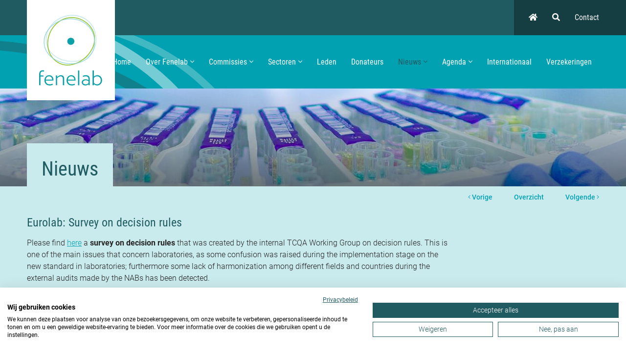

--- FILE ---
content_type: text/html; charset=UTF-8
request_url: https://fenelab.nl/nieuws/internationale-zaken/-6129-eurolab-survey-on-decision-rules/
body_size: 6060
content:



<!DOCTYPE html>
<html lang="nl">
  <head>
    
    <!-- Seo -->
    <title>Eurolab: Survey on decision rules</title>  
    <meta name="robots" content="index, follow">
    <meta name="description" content="Eurolab: Survey on decision rules" />
    <meta name="keywords" content="" />
     
    <link rel="canonical" href="https://fenelab.nl/nieuws/internationale-zaken/-6129-eurolab-survey-on-decision-rules/" />    
    <!-- End seo -->
    
    <!-- -->
    <meta data-developer="Webbureau Safira Geldermalsen" data-developer-contact="info@safira.nl" charset="utf-8" />
    <meta name="content-language" content="NL" />
    
    <!-- responsive meta tags -->
    <meta name="viewport" content="width=device-width, initial-scale=1.0, minimum-scale=1.0, maximum-scale=1.0, user-scalable=no" />
    <meta name="HandheldFriendly" content="true" />    
    <meta name="apple-mobile-web-app-capable" content="yes">
    <meta name="apple-touch-fullscreen" content="yes">
    <meta name="format-detection" content="telephone=no">
    
    <!-- Social media tags -->
    <meta property="og:locale" 	 	content="nl_NL" />
	<meta property="og:url"			content="https://fenelab.nl/nieuws/internationale-zaken/-6129-eurolab-survey-on-decision-rules/" />
	<meta property="og:type"		content="article" />
	<meta property="og:title"		content="Eurolab: Survey on decision rules" />
			<meta property="og:description"	content="Eurolab: Survey on decision rules" />
		<!-- End social media tags -->

	    
    <!-- Start twitter tags -->
    <meta name="twitter:card" content="summary" />
	<meta name="twitter:title"  content="Eurolab: Survey on decision rules" />
	<meta name="twitter:description" content="Eurolab: Survey on decision rules" />
	    <!-- End twitter tags --> 
    
    <!-- Favicons -->
    <link rel="icon" type="image/x-icon" href="/site/media/images/favicon.ico" />
    <link rel="shortcut icon" type="image/x-icon" href="/site/media/images/favicon.ico" />
    <link rel="shortcut icon" href="/site/media/images/favicon.png">
   	
			<!-- news rss feed -->
		<link rel="alternate" type="application/rss+xml" title="fenelab.nl News feed" href="https://fenelab.nl/news.rss" />
	
	 
		<!-- news rss feed -->
		<link rel="alternate" type="application/rss+xml" title="fenelab.nl Blog feed" href="https://fenelab.nl/blog.rss" />
	 

	 
	  
	
	
			<link rel="dns-prefetch" href="https://consent.cookiefirst.com/" />
		<link rel="preconnect" href="https://consent.cookiefirst.com/" />
		<script src="https://consent.cookiefirst.com/sites/fenelab.nl-2396eed7-1029-47d8-bc32-e9bee2a03d7a/consent.js"></script>
		<script>
		window.hasCookiebot = false;
		window.hasCookiefirst = true;
	</script>

	  
	 
			<script
						type="text/plain" data-cookiefirst-category="performance"		>
		(function(i,s,o,g,r,a,m){i['GoogleAnalyticsObject']=r;i[r]=i[r]||function(){
		(i[r].q=i[r].q||[]).push(arguments)},i[r].l=1*new Date();a=s.createElement(o),
		m=s.getElementsByTagName(o)[0];a.async=1;a.src=g;m.parentNode.insertBefore(a,m)
		})(window,document,'script','//www.google-analytics.com/analytics.js','ga');

		ga('create', 'UA-1134130-43', 'auto');
		ga('send', 'pageview');
		ga('set', 'anonymizeIp', true);
		</script>
	
			<!-- Google tag (gtag.js) -->
		<script 
						type="text/plain" data-cookiefirst-category="performance"			async src="https://www.googletagmanager.com/gtag/js?id=G-Q4SD9FYEXK"></script>
		<script
						type="text/plain" data-cookiefirst-category="performance"		>
		window.dataLayer = window.dataLayer || [];
		function gtag(){dataLayer.push(arguments);}
		gtag('js', new Date()); gtag('config', 'G-Q4SD9FYEXK'); </script>
		
	  

	 

	 

	
			<link rel="stylesheet" href="/site/modules/itemForm/css/itemForm.css?1655796289" />
			<link rel="stylesheet" href="/site/modules/user/css/user.css?1655796289" />
			<link rel="stylesheet" href="/frameworks/jquery/plugins/datetimepicker/jquery.datetimepicker.css?1655796287" />
			<link rel="stylesheet" href="/site/modules/itemMenu/widgets/menuList/css/itemMenu.css?1655796289" />
			<link rel="stylesheet" href="/site/modules/itemBanner/widgets/basicBanner/css/basicBanner.css?1655796289" />
			<link rel="stylesheet" href="/site/modules/itemBlog/css/itemBlog.css?1655796289" />
			<link rel="stylesheet" href="/site/modules/itemBlog/css/blogSlider.css?1655796289" />
			<link rel="stylesheet" href="/site/modules/itemSearch/css/itemSearch.css?1655796289" />
			<link rel="stylesheet" href="/site/modules/itemNaw/widgets/basicNaw/css/basicNaw.css?1655796289" />
			<link rel="stylesheet" href="/site/modules/itemBlog/widgets/recentFileItems/css/recentFileItems.css?1655796289" />
			<link rel="stylesheet" href="/site/modules/itemCatalogus/css/itemCatalogus.css?1655796289" />
			<link rel="stylesheet" href="/site/modules/itemCatalogus/widgets/shoppingCart/css/shoppingCart.css?1655796289" />
			<link rel="stylesheet" href="/site/modules/itemCatalogus/widgets/catalogusList/css/catalogusList.css?1655796289" />
			<link rel="stylesheet" href="/frameworks/jquery/plugins/tooltipster/tooltipster.css?1655796287" />
			<link rel="stylesheet" href="/site/modules/site/css/normalize.css?1655796289" />
			<link rel="stylesheet" href="/site/modules/site/css/default.css?1657774889" />
			<link rel="stylesheet" href="/frameworks/jquery/plugins/confirmbox/confirmbox.css?1655796287" />
			<link rel="stylesheet" href="/frameworks/fonts/fontAwesome5/css/all.min.css?1655796287" />
			<link rel="stylesheet" href="/site/modules/site/css/layout.css?1679400615" />
			<link rel="stylesheet" href="/site/modules/site/css/grade-A.css?1655796289" />
			<link rel="stylesheet" href="/site/modules/site/css/grade-B.css?1657774889" />
			<link rel="stylesheet" href="/site/modules/site/css/grade-C.css?1657774889" />
			<link rel="stylesheet" href="/site/modules/site/css/grade-D.css?1657774889" />
			<link rel="stylesheet" href="/site/modules/site/css/footer.css?1655796289" />
		  
  </head>
  <body class="page-2210 default hasAnalytics" data-page-id="2210">
   
	 
  	
	<noscript class="error-message"> Javascript staat uit in uw browser. Het is hierdoor mogelijk dat de website niet volledig functioneert. </noscript>
   
    
	    
    <div id="devicegrade"  > <div></div> </div>
	
    <!-- let us scroll to the top quickly -->
    <div class="scroll-div">
    	<i class="fal fa-arrow-up"></i>
    </div>

	<div class="row nth-child-0  mobile-only  header-mobile "><div><div class="group width-100  " ><div class="margin"><div class="padding">
<div class="article width-33 item-image ">
	<div class="margin">
		<div class="padding">
            <div class="item-image-wrapper text-location-0 ">
            
            	             
                <div class="image"  >
					                        <a href="//fenelab.nl/">
                            <img src="/site/media/upload/images/3582_fenelab-logo-mobiel_20200512144002.svg" alt="Fenelab" title="Fenelab"/>
                        </a>
                                    </div>
                
            	
				                
                <div class="clear"></div>
            </div>
		</div>
	</div>	
</div> 
<div class="article widget-default-search width-33 ">
	<div class="margin">
		<div class="padding">
			
            <div class="search-wrap">
            	
                <div class="input-search-wrap">
                    <input type="text" name="q" value="" placeholder="Waar bent u naar op zoek?">
                    <span class="bar"></span>
                </div>
                
                <div class="search-icon">
                    <i class="fa fa-search"></i>
                </div>
            </div>
            
		</div>
	</div>
</div>
<div class="article widget-menu-list basic-menu width-33 ">
	<div class="margin">
		<div class="padding">
			
			<div class="mobile-menu-overlay"></div>
			
			<div class="hamburger">
				<div class="hamburger-box">
					<div class="hamburger-inner"></div>
				</div>
				<span class="open">Menu</span>
				<span class="close">Sluiten</span>
      		</div>
			
			<div class="mobile-menu">
				


<ul class="menu mobile"><li class=' group-1582 level-2 child-1 no-children first-child' style='list-style:none;'><span class='drop-down'> <i class="fal fa-angle-down"></i> </span><a href='/' title='Home' ><span>Home</span></a></li><li class=' group-2173 level-2 child-2 has-children' style='list-style:none;'><span class='drop-down'> <i class="fal fa-angle-down"></i> </span><a href='//fenelab.nl/over-fenelab/' title='Over Fenelab' ><span>Over Fenelab</span></a><ul class="menu mobile"><li class=' group-2193 level-3 child-1 no-children first-child' style='list-style:none;'><span class='drop-down'> <i class="fal fa-angle-down"></i> </span><a href='//fenelab.nl/over-fenelab/bestuur-en-secretariaat/' title='Bestuur en secretariaat' ><span>Bestuur en secretariaat</span></a></li><li class=' group-2194 level-3 child-2 no-children last-child' style='list-style:none;'><span class='drop-down'> <i class="fal fa-angle-down"></i> </span><a href='//fenelab.nl/over-fenelab/lid-of-donateur-worden/' title='Lid of donateur worden' ><span>Lid of donateur worden</span></a></li></ul></li><li class=' group-2175 level-2 child-3 has-children' style='list-style:none;'><span class='drop-down'> <i class="fal fa-angle-down"></i> </span><a href='//fenelab.nl/commissies/accreditatie/' ><span>Commissies</span></a><ul class="menu mobile"><li class=' group-2204 level-3 child-1 no-children first-child' style='list-style:none;'><span class='drop-down'> <i class="fal fa-angle-down"></i> </span><a href='//fenelab.nl/commissies/accreditatie/' title='Accreditatie' ><span>Accreditatie</span></a></li><li class=' group-2205 level-3 child-2 no-children' style='list-style:none;'><span class='drop-down'> <i class="fal fa-angle-down"></i> </span><a href='//fenelab.nl/commissies/arbozaken/' title='Arbozaken' ><span>Arbozaken</span></a></li><li class=' group-2206 level-3 child-3 no-children' style='list-style:none;'><span class='drop-down'> <i class="fal fa-angle-down"></i> </span><a href='//fenelab.nl/commissies/it-en-datastandaarden/' title='IT en Datastandaarden' ><span>IT en Datastandaarden</span></a></li><li class=' group-2207 level-3 child-4 no-children last-child' style='list-style:none;'><span class='drop-down'> <i class="fal fa-angle-down"></i> </span><a href='//fenelab.nl/commissies/onderwijs-en-arbeid/' title='Onderwijs en Arbeid' ><span>Onderwijs en Arbeid</span></a></li></ul></li><li class=' group-2174 level-2 child-4 has-children' style='list-style:none;'><span class='drop-down'> <i class="fal fa-angle-down"></i> </span><a href='//fenelab.nl/sectoren/milieu/' ><span>Sectoren</span></a><ul class="menu mobile"><li class=' group-2198 level-3 child-1 no-children first-child' style='list-style:none;'><span class='drop-down'> <i class="fal fa-angle-down"></i> </span><a href='//fenelab.nl/sectoren/agro-food/' title='Agro-food' ><span>Agro-food</span></a></li><li class=' group-2202 level-3 child-2 no-children' style='list-style:none;'><span class='drop-down'> <i class="fal fa-angle-down"></i> </span><a href='//fenelab.nl/sectoren/asbest/' title='Asbest' ><span>Asbest</span></a></li><li class=' group-2199 level-3 child-3 no-children' style='list-style:none;'><span class='drop-down'> <i class="fal fa-angle-down"></i> </span><a href='//fenelab.nl/sectoren/bouw/' title='Bouw' ><span>Bouw</span></a></li><li class=' group-2262 level-3 child-4 no-children' style='list-style:none;'><span class='drop-down'> <i class="fal fa-angle-down"></i> </span><a href='//fenelab.nl/sectoren/kalibratie/' title='Kalibratie' ><span>Kalibratie</span></a></li><li class=' group-2256 level-3 child-5 no-children' style='list-style:none;'><span class='drop-down'> <i class="fal fa-angle-down"></i> </span><a href='//fenelab.nl/sectoren/tc-legionellaregelgeving/' title='TC Legionellaregelgeving' ><span>TC Legionellaregelgeving</span></a></li><li class=' group-2197 level-3 child-6 no-children last-child' style='list-style:none;'><span class='drop-down'> <i class="fal fa-angle-down"></i> </span><a href='//fenelab.nl/sectoren/milieu/' title='Milieu' ><span>Milieu</span></a></li></ul></li><li class=' group-2176 level-2 child-5 no-children' style='list-style:none;'><span class='drop-down'> <i class="fal fa-angle-down"></i> </span><a href='//fenelab.nl/leden/' title='Leden' ><span>Leden</span></a></li><li class=' group-2177 level-2 child-6 no-children' style='list-style:none;'><span class='drop-down'> <i class="fal fa-angle-down"></i> </span><a href='//fenelab.nl/donateurs/' title='Donateurs' ><span>Donateurs</span></a></li><li class=' currentpath group-2178 level-2 child-7 has-children' style='list-style:none;'><span class='drop-down'> <i class="fal fa-angle-down"></i> </span><a href='//fenelab.nl/nieuws/' title='Nieuws' ><span>Nieuws</span></a><ul class="menu mobile"></ul></li><li class=' group-2179 level-2 child-8 has-children' style='list-style:none;'><span class='drop-down'> <i class="fal fa-angle-down"></i> </span><a href='//fenelab.nl/agenda/' title='Agenda' ><span>Agenda</span></a><ul class="menu mobile"><li class=' group-2215 level-3 child-3 no-children' style='list-style:none;'><span class='drop-down'> <i class="fal fa-angle-down"></i> </span><a href='//fenelab.nl/agenda/vergaderingen-en-bijeenkomsten-fenelab/' title='Vergaderingen en bijeenkomsten Fenelab' ><span>Vergaderingen en bijeenkomsten Fenelab</span></a></li><li class=' group-2217 level-3 child-4 no-children' style='list-style:none;'><span class='drop-down'> <i class="fal fa-angle-down"></i> </span><a href='//fenelab.nl/agenda/archief/' title='Archief' ><span>Archief</span></a></li><li class=' group-2281 level-3 child-5 no-children last-child' style='list-style:none;'><span class='drop-down'> <i class="fal fa-angle-down"></i> </span><a href='//fenelab.nl/agenda/labdag-2025/' title='Labdag 2025' ><span>Labdag 2025</span></a></li></ul></li><li class=' group-2180 level-2 child-9 no-children' style='list-style:none;'><span class='drop-down'> <i class="fal fa-angle-down"></i> </span><a href='//fenelab.nl/internationaal/' title='Internationaal' ><span>Internationaal</span></a></li><li class=' group-2264 level-2 child-10 no-children last-child' style='list-style:none;'><span class='drop-down'> <i class="fal fa-angle-down"></i> </span><a href='//fenelab.nl/verzekeringen/' title='Verzekeringen' ><span>Verzekeringen</span></a></li><li class=''><a href='/contact'><span>Contact</span></a></li></ul>			


				
			</div>
		</div>
	</div>
</div>
<div class="clear"></div>
</div>
</div>
</div>
<div class="clear 2"></div></div></div><div class="row nth-child-1  desktop-only  header "><div><div class="group width-100  " ><div class="margin"><div class="padding">
<div class="article width-15 item-image ">
	<div class="margin">
		<div class="padding">
            <div class="item-image-wrapper text-location-0 ">
            
            	             
                <div class="image"  >
					                        <a href="//fenelab.nl/">
                            <img src="/site/media/upload/images/2404_fenelab-logo_20200512143812.svg" alt="Fenelab" title="Fenelab"/>
                        </a>
                                    </div>
                
            	
				                
                <div class="clear"></div>
            </div>
		</div>
	</div>	
</div> 
<div class="article item-text width-25 ">
	<div class="margin">
		<div class="padding">
			<p><a href="/"><em class="fas fa-home"></em></a></p>		</div>
	</div>	
</div>
<div class="article widget-default-search width-30 ">
	<div class="margin">
		<div class="padding">
			
            <div class="search-wrap">
            	
                <div class="input-search-wrap">
                    <input type="text" name="q" value="" placeholder="Waar bent u naar op zoek?">
                    <span class="bar"></span>
                </div>
                
                <div class="search-icon">
                    <i class="fa fa-search"></i>
                </div>
            </div>
            
		</div>
	</div>
</div>
<div class="article item-text width-30 ">
	<div class="margin">
		<div class="padding">
			<p><a href="/contact/">Contact</a></p>		</div>
	</div>	
</div>
<div class="clear"></div>
</div>
</div>
</div>
<div class="clear 2"></div></div></div><div class="row nth-child-2  menu  desktop-only "><div><div class="group width-100  " ><div class="margin"><div class="padding"><div class="article widget-menu-list big-list dropdown-01 slide width-100 ">
	<div class="margin">
		<div class="padding">

<ul class="menu"><li class=' group-1582 level-2 child-1 no-children first-child'><a href='/' title='Home' >Home</a><span class='drop-down'> <i class='fa fa-caret-down'></i> </span></li><li class=' group-2173 level-2 child-2 has-children'><a href='//fenelab.nl/over-fenelab/' title='Over Fenelab' >Over Fenelab<i class='fal fa-angle-down'></i></a><span class='drop-down'> <i class='fa fa-caret-down'></i> </span><div class='submenu-wrap slide'><div><ul class="menu"><li class=' group-2193 level-3 child-1 no-children first-child'><a href='//fenelab.nl/over-fenelab/bestuur-en-secretariaat/' title='Bestuur en secretariaat' >Bestuur en secretariaat</a><span class='drop-down'> <i class='fa fa-caret-down'></i> </span></li><li class=' group-2194 level-3 child-2 no-children last-child'><a href='//fenelab.nl/over-fenelab/lid-of-donateur-worden/' title='Lid of donateur worden' >Lid of donateur worden</a><span class='drop-down'> <i class='fa fa-caret-down'></i> </span></li></ul></div></div></li><li class=' group-2175 level-2 child-3 has-children'><a href='//fenelab.nl/commissies/accreditatie/' >Commissies<i class='fal fa-angle-down'></i></a><span class='drop-down'> <i class='fa fa-caret-down'></i> </span><div class='submenu-wrap slide'><div><ul class="menu"><li class=' group-2204 level-3 child-1 no-children first-child'><a href='//fenelab.nl/commissies/accreditatie/' title='Accreditatie' >Accreditatie</a><span class='drop-down'> <i class='fa fa-caret-down'></i> </span></li><li class=' group-2205 level-3 child-2 no-children'><a href='//fenelab.nl/commissies/arbozaken/' title='Arbozaken' >Arbozaken</a><span class='drop-down'> <i class='fa fa-caret-down'></i> </span></li><li class=' group-2206 level-3 child-3 no-children'><a href='//fenelab.nl/commissies/it-en-datastandaarden/' title='IT en Datastandaarden' >IT en Datastandaarden</a><span class='drop-down'> <i class='fa fa-caret-down'></i> </span></li><li class=' group-2207 level-3 child-4 no-children last-child'><a href='//fenelab.nl/commissies/onderwijs-en-arbeid/' title='Onderwijs en Arbeid' >Onderwijs en Arbeid</a><span class='drop-down'> <i class='fa fa-caret-down'></i> </span></li></ul></div></div></li><li class=' group-2174 level-2 child-4 has-children'><a href='//fenelab.nl/sectoren/milieu/' >Sectoren<i class='fal fa-angle-down'></i></a><span class='drop-down'> <i class='fa fa-caret-down'></i> </span><div class='submenu-wrap slide'><div><ul class="menu"><li class=' group-2198 level-3 child-1 no-children first-child'><a href='//fenelab.nl/sectoren/agro-food/' title='Agro-food' >Agro-food</a><span class='drop-down'> <i class='fa fa-caret-down'></i> </span></li><li class=' group-2202 level-3 child-2 has-children'><a href='//fenelab.nl/sectoren/asbest/' title='Asbest' >Asbest</a><span class='drop-down'> <i class='fa fa-caret-down'></i> </span><ul class="menu"><li class=' group-2203 level-4 child-1 no-children first-child last-child'><a href='//fenelab.nl/sectoren/asbest/examinering/' title='Examinering' >Examinering</a><span class='drop-down'> <i class='fa fa-caret-down'></i> </span></li></ul></li><li class=' group-2199 level-3 child-3 no-children'><a href='//fenelab.nl/sectoren/bouw/' title='Bouw' >Bouw</a><span class='drop-down'> <i class='fa fa-caret-down'></i> </span></li><li class=' group-2262 level-3 child-4 no-children'><a href='//fenelab.nl/sectoren/kalibratie/' title='Kalibratie' >Kalibratie</a><span class='drop-down'> <i class='fa fa-caret-down'></i> </span></li><li class=' group-2256 level-3 child-5 no-children'><a href='//fenelab.nl/sectoren/tc-legionellaregelgeving/' title='TC Legionellaregelgeving' >TC Legionellaregelgeving</a><span class='drop-down'> <i class='fa fa-caret-down'></i> </span></li><li class=' group-2197 level-3 child-6 no-children last-child'><a href='//fenelab.nl/sectoren/milieu/' title='Milieu' >Milieu</a><span class='drop-down'> <i class='fa fa-caret-down'></i> </span></li></ul></div></div></li><li class=' group-2176 level-2 child-5 no-children'><a href='//fenelab.nl/leden/' title='Leden' >Leden</a><span class='drop-down'> <i class='fa fa-caret-down'></i> </span></li><li class=' group-2177 level-2 child-6 no-children'><a href='//fenelab.nl/donateurs/' title='Donateurs' >Donateurs</a><span class='drop-down'> <i class='fa fa-caret-down'></i> </span></li><li class=' currentpath group-2178 level-2 child-7 has-children'><a href='//fenelab.nl/nieuws/' title='Nieuws' >Nieuws<i class='fal fa-angle-down'></i></a><span class='drop-down'> <i class='fa fa-caret-down'></i> </span><div class='submenu-wrap slide'><div><ul class="menu"></ul></div></div></li><li class=' group-2179 level-2 child-8 has-children'><a href='//fenelab.nl/agenda/' title='Agenda' >Agenda<i class='fal fa-angle-down'></i></a><span class='drop-down'> <i class='fa fa-caret-down'></i> </span><div class='submenu-wrap slide'><div><ul class="menu"><li class=' group-2215 level-3 child-3 no-children'><a href='//fenelab.nl/agenda/vergaderingen-en-bijeenkomsten-fenelab/' title='Vergaderingen en bijeenkomsten Fenelab' >Vergaderingen en bijeenkomsten Fenelab</a><span class='drop-down'> <i class='fa fa-caret-down'></i> </span></li><li class=' group-2217 level-3 child-4 has-children'><a href='//fenelab.nl/agenda/archief/' title='Archief' >Archief</a><span class='drop-down'> <i class='fa fa-caret-down'></i> </span><ul class="menu"><li class=' group-2216 level-4 child-1 no-children first-child last-child'><a href='//fenelab.nl/agenda/archief/internationale-vergaderingen-en-bijeenkomsten/' title='Internationale vergaderingen en bijeenkomsten' >Internationale vergaderingen en bijeenkomsten</a><span class='drop-down'> <i class='fa fa-caret-down'></i> </span></li></ul></li><li class=' group-2281 level-3 child-5 no-children last-child'><a href='//fenelab.nl/agenda/labdag-2025/' title='Labdag 2025' >Labdag 2025</a><span class='drop-down'> <i class='fa fa-caret-down'></i> </span></li></ul></div></div></li><li class=' group-2180 level-2 child-9 no-children'><a href='//fenelab.nl/internationaal/' title='Internationaal' >Internationaal</a><span class='drop-down'> <i class='fa fa-caret-down'></i> </span></li><li class=' group-2264 level-2 child-10 no-children last-child'><a href='//fenelab.nl/verzekeringen/' title='Verzekeringen' >Verzekeringen</a><span class='drop-down'> <i class='fa fa-caret-down'></i> </span></li></ul>		</div>
	</div>
</div>
<div class="clear"></div>
</div>
</div>
</div>
<div class="clear 2"></div></div></div><div class="row nth-child-3 content"><div><div class="group width-100  " ><div class="margin"><div class="padding">    <div class="article widget-basic-banner width-100  " data-banner-type="1">
        <div class="margin">
            <div class="padding">
     
				<div
					class="wrap"
					style="height: 200px"
					data-mobileHeight="200" 
					data-tabletHeight="200" 
					data-desktopHeight="200"
					data-fixedHeight="1"
					>
											<div class="image" style="background-image: url(/site/media/upload/images/3636_nieuws-fenelab_desktop_20200513162959.jpg)" title="nieuws"  role="img" aria-label="nieuws"></div>
										
											<div class="text-wrap bl">
							<div class="overlay-text">
								<div><p class="h1Class">Nieuws<br></p></div>
							</div>
						</div>
										
   				
										
				</div>
				
            </div>
        </div>	
    </div>
<div class="clear"></div>
</div>
</div>
</div>
<div class="clear 2"></div></div></div><div class="row nth-child-4 content"><div><div class="group width-100  " ><div class="margin"><div class="padding"><div class="article width-75 item-defaultblog-detail  defaultBlog">
	<div class="margin">
		<div class="padding">
				
            <!-- navigation -->
            <div class="navigation-row top">
				<div class="prev">
					<a href="//fenelab.nl/nieuws/internationale-zaken/-6130-eurolab-accreditation-and-standardisation-weekly-notice-14/" title="Eurolab Accreditation and standardisation weekly notice (14)" > <i class="fal fa-angle-left"></i> Vorige </a>
				</div>

				<div class="back">
					<a href="//fenelab.nl/nieuws/internationale-zaken/" title="Overzicht">Overzicht </a>
				</div>

				<div class="next">
					<a href="//fenelab.nl/nieuws/internationale-zaken/-6128-eurolab-accreditation-and-standardisation-weekly-notice-13/" title="Eurolab Accreditation and standardisation weekly notice (13)" > Volgende <i class="fal fa-angle-right"></i> </a>
				</div>
            </div>
            <!-- end of navigation -->
            
            <!-- start of content-->
            <div class="product-content">
            	<div class="margin">
                	<div class="padding">
                    	
                        <!-- article info -->
                        <div class="article-info">
                      		
                            <div class="text"> 

								<h1>Eurolab: Survey on decision rules</h1>

								<p>Please find <a href="https://forms.office.com/r/b3C5kLDDR2">here</a> a <strong>survey on decision rules </strong>that was created by the internal TCQA Working Group on decision rules. This is one of the main issues that concern laboratories, as some confusion was raised during the implementation stage on the new standard in laboratories; furthermore some lack of harmonization among different fields and countries during the external audits made by the NABs has been detected.</p><p></p>
<p>In order to create proper tools to help laboratories and other interested parties, the Working Group decided to distribute this survey in order to gather information on how laboratories are implementing these new clauses in different countries and fields and how NABs are auditing these clauses in the different countries and fields.</p><p></p>
<p>We would then kindly ask you to please fill in this survey via the above link and further distribute it to your national members as well, if possible. Please rest assured of the fact that all answers collected will be anonymous and treated in a confidential manner. Please note that the deadline for this has been set to <strong>May 6<sup>th</sup>, 2021</strong>.</p> 

                                                                                                    <div class="tags">
                                        Tags:
                                                                                                                                                                        <a href="//fenelab.nl/nieuws/internationale-zaken/tags/eurolab/" title="eurolab">eurolab</a>                                                                            </div>
                                

																
							</div>
                                                       	
                        </div>
                        <!-- end of article info -->
                        
                        <div class="clear"></div>
						
						<div class="css-lightbox">
                                                         
                            <div class="lightbox__bg"></div>
                        </div>
                    </div>
                </div>
            </div>
			<!-- end of content -->  
			
            <!-- navigation -->
            <div class="navigation-row bottom">
				<div class="prev">
					<a href="//fenelab.nl/nieuws/internationale-zaken/-6130-eurolab-accreditation-and-standardisation-weekly-notice-14/" title="Eurolab Accreditation and standardisation weekly notice (14)" > <i class="fal fa-angle-left"></i> Vorige </a>
				</div>

				<div class="back">
					<a href="//fenelab.nl/nieuws/internationale-zaken/" title="Overzicht">Overzicht </a>
				</div>

				<div class="next">
					<a href="//fenelab.nl/nieuws/internationale-zaken/-6128-eurolab-accreditation-and-standardisation-weekly-notice-13/" title="Eurolab Accreditation and standardisation weekly notice (13)" > Volgende <i class="fal fa-angle-right"></i> </a>
				</div>
            </div>
            <!-- end of navigation -->			

		</div>
	</div>
</div><div class="article width-25 recent-file-wrap hidden ">
	<div class="margin">
		<div class="padding">
            
            <div class="title">Documenten</div>
            
            <div class="article item-blog-files link-block">
                <div class="margin">
                    <div class="padding">

                                    
                    </div>
                </div>
            </div>            

            <div class="clear"></div>
		</div>
	</div>
</div><div class="clear"></div>
</div>
</div>
</div>
<div class="clear 2"></div></div></div><div class="row nth-child-5  newsletter "><div><div class="group width-100  " ><div class="margin"><div class="padding"><div class="article item-text width-60 ">
	<div class="margin">
		<div class="padding">
			<p>Wilt u op de hoogte blijven? <nobr>Schrijf u in voor onze nieuwsbrief.</nobr></p>		</div>
	</div>	
</div>
<div class="article item-text width-40 ">
	<div class="margin">
		<div class="padding">
			<p style="text-align: right;"><a rel="button" href="http://eepurl.com/gWFcvv" target="_blank">Inschrijven</a></p>		</div>
	</div>	
</div>
<div class="clear"></div>
</div>
</div>
</div>
<div class="clear 2"></div></div></div><div class="row nth-child-6  footer "><div><div class="group width-100  has-image" style="background-image:url(/site/media/upload/images/2397_footer-achtergrond-svg_20200629095128.svg);"><div class="margin"><div class="padding"><div class="article item-text width-30 ">
	<div class="margin">
		<div class="padding">
			<p class="h3Class">Over Fenelab</p>
<div class="mobile-trigger"><ul><li><a href="https://fenelab.nl/over-fenelab/">Over Fenelab</a></li><li><a href="https://fenelab.nl/leden/">Leden</a></li><li><a href="https://fenelab.nl/donateurs/">Donateurs</a></li><li><a href="https://fenelab.nl/over-fenelab/lid-of-donateur-worden/">Lid of donateur worden</a></li><li><a href="https://fenelab.nl/contact/">Contact</a></li></ul></div>		</div>
	</div>	
</div>
<div class="article item-text width-30 ">
	<div class="margin">
		<div class="padding">
			<p class="h3Class">Pagina's</p><div class="mobile-trigger"><ul><li><a href="https://fenelab.nl/nieuws/">Nieuws</a></li><li><a href="https://fenelab.nl/agenda/">Agenda</a></li><li><a href="https://fenelab.nl/internationaal/">Internationale Zaken</a></li></ul><div></div></div>		</div>
	</div>	
</div>
<div class="article width-30 item-basic-naw "  data-title="Naw gegevens widget">
	<div class="margin">
		<div class="padding">
            <div class="naw-wrapper">
                <p class="h3Class">Contact</p>  
                <div class="naw-content-wrapper">
                                            <div class="basic-naw-item contact-info">
                                            <div class="basic-naw-item ">
                            <div class="desktop">
                                <a href="tel:0345 471395"><i class="fas fa-phone "></i>0345 471395</a>
                            </div>
                        </div>
                                        
                    	
                        <div class="basic-naw-item">
                            <div class="desktop">
                                
                                <a href="mailto:info@fenelab.nl"><i class="fas fa-envelope "></i>info@fenelab.nl</a>
                            </div>
                        </div>
                                        </div>
                                        
                    
                    <!-- start SM -->
                                        <!-- end SM -->
                </div>
                
            </div>

		</div>
	</div>	
</div>
<div class="clear"></div>
</div>
</div>
</div>
<div class="clear 2"></div></div></div><div class="row nth-child-7  webdesign "><div><div class="group width-100  " ><div class="margin"><div class="padding"><div class="article item-text width-100 ">
	<div class="margin">
		<div class="padding">
			<ul>
   <li><a title="Privacy" target="_blank" href="/privacy">Privacy</a></li>
   <li><a title="Safira Webdesign & webontwikkeling in de regio Geldermalsen, Tiel, Culemborg, Zaltbommel en Leerdam" target="_blank" href="https://www.safira.nl">Webdesign</a></li>
</ul>		</div>
	</div>	
</div>
<div class="clear"></div>
</div>
</div>
</div>
<div class="clear 2"></div></div></div>
    <!-- load module specific js files -->
	
										<script src="/frameworks/jquery/jquery-3.4.1.min.js?1655796287" type="text/javascript"></script>
															<script src="/libraries/js/jquery.cookie.js?1655796289" type="text/javascript"></script>
															<script src="/site/modules/language/js/languages.json?1768225132" type="text/javascript"></script>
															<script src="/site/modules/language/js/language.js?1655796289" type="text/javascript"></script>
															<script src="/frameworks/jquery/plugins/confirmbox/jquery.confirmbox.js?1655796287" type="text/javascript"></script>
															<script src="/site/modules/site/js/default.js?1681215788" type="text/javascript"></script>
															<script src="/libraries/js/controller.js?1655796289" type="text/javascript"></script>
															<script src="/site/modules/site/js/responsiveFramework.js?1655796289" type="text/javascript"></script>
															<script src="/frameworks/jquery/plugins/touchwipe/jquery.touchwipe.1.1.1.js?1657774889" type="text/javascript"></script>
															<script src="/site/modules/user/js/init.js?1655796289" type="text/javascript"></script>
															<script src="/site/modules/itemForm/js/itemForm.js?1681215788" type="text/javascript"></script>
															<script src="/frameworks/jquery/plugins/datetimepicker/jquery.datetimepicker.js?1655796287" type="text/javascript"></script>
															<script src="/site/modules/itemMenu/widgets/menuList/js/itemMenu.js?1655796289" type="text/javascript"></script>
															<script src="/site/modules/itemBanner/widgets/basicBanner/js/init.js?1681215788" type="text/javascript"></script>
															<script src="/site/modules/itemBlog/js/itemBlog.js?1655796289" type="text/javascript"></script>
															<script src="/site/modules/itemSearch/js/itemSearch.js?1655796289" type="text/javascript"></script>
															<script src="/site/modules/itemCatalogus/widgets/shoppingCart/js/shoppingCart.js?1655796289" type="text/javascript"></script>
															<script src="/site/modules/itemLogin/widgets/defaultLogin/js/defaultLogin.js?1655796289" type="text/javascript"></script>
															<script src="/frameworks/jquery/plugins/tooltipster/jquery.tooltipster.js?1655796287" type="text/javascript"></script>
						
	 

	
	
	  

    </body>
</html>


--- FILE ---
content_type: text/css
request_url: https://fenelab.nl/site/modules/itemBanner/widgets/basicBanner/css/basicBanner.css?1655796289
body_size: 1708
content:
/* CSS Document */

.article.widget-basic-banner .image:after {
	content: " ";
	z-index: 10;
	display: block;
	position: absolute;
	height: 100%;
	top: 0;
	left: 0;
	right: 0;
	background: linear-gradient(to bottom, rgba(0,0,0,0) 0%,rgba(0,0,0,0.5) 100%);
}

.article.widget-basic-banner > .margin {
}

.article.widget-basic-banner > .margin > .padding {
	padding: 0 !important;
}

.article.widget-basic-banner > .margin > .padding > .wrap{
	position: relative;
}

.article.widget-basic-banner > .margin > .padding > .wrap > .image {
	position: absolute;
	top:0;
	bottom: 0;
	left:0;
	right: 0;
	background-position: center;
	background-repeat: no-repeat;
	background-size: cover;
	opacity: 0;
	z-index: -1;
}

.article.widget-basic-banner.done-loading > .margin > .padding > .wrap > .image,
.article.widget-basic-banner.done-loading > .margin > .padding > .wrap > .play-button,
.article.widget-basic-banner.done-loading > .margin > .padding > .wrap > .text-wrap {
	opacity: 1;
	z-index: 1;
	-webkit-transition: opacity 0.5s ease-in-out;
	-moz-transition: opacity 0.5s ease-in-out;
	-o-transition: opacity 0.5s ease-in-out;
	transition: opacity 0.5s ease-in-out;
}

.article.widget-basic-banner > .margin > .padding > .wrap > .text-wrap {
	max-width: 1200px;
	margin: 0 auto;
	position: relative;
	opacity: 0;
	z-index: -1;
	overflow: hidden;
}

.article.widget-basic-banner > .margin > .padding > .wrap > .text-wrap > .overlay-text {
	position: absolute;
	z-index: 2;
	padding: 20px;
	height: auto;
	font-size: 20px; 
	line-height: 30px;
	background-color: #CAEBED;
	padding: 30px 30px 12px 30px;
	-webkit-transition: all 0.15s ease-in-out;
	-moz-transition: all 0.15s ease-in-out;
	-o-transition: all 0.15s ease-in-out;
	transition: all 0.15s ease-in-out;
}
.article.widget-basic-banner > .margin > .padding > .wrap > .text-wrap > .overlay-text h1,
.article.widget-basic-banner > .margin > .padding > .wrap > .text-wrap > .overlay-text .h1Class {
	padding: 0;
	margin: 0;
}
.home .article.widget-basic-banner > .margin > .padding > .wrap > .text-wrap > .overlay-text {
	padding: 45px;
}
.home .article.widget-basic-banner > .margin > .padding > .wrap > .text-wrap > .overlay-text h1,
.home .article.widget-basic-banner > .margin > .padding > .wrap > .text-wrap > .overlay-text .h1Class {
	padding-bottom: 20px;
}

/*
* auto height instellingen
*/
.article.widget-basic-banner.fixed-height > .margin > .padding > .wrap {
	float: left;
	width: 100%;
}

.article.widget-basic-banner.fixed-height > .margin > .padding > .wrap > .image {
	position: relative;
	top: auto;
	left: auto;
	right: auto;
	bottom: auto;
}

.article.widget-basic-banner.fixed-height > .margin > .padding > .wrap > .image img {
	display: block;
}

.article.widget-basic-banner.fixed-height > .margin > .padding > .wrap > .text-wrap {
	position: absolute;
	top: 0px;
	left: 0px;
	right: 0px;
	bottom: 0px;
}

/*
* AUTO
*/
.article.widget-basic-banner > .margin > .padding > .wrap > .text-wrap.auto {
	max-width: 1200px;
	height: 100%;
}

.article.widget-basic-banner > .margin > .padding > .wrap > .text-wrap.auto > .overlay-text {
	display: table;
	height: 100%;
	left: 0;
}

.article.widget-basic-banner > .margin > .padding > .wrap > .text-wrap.auto > .overlay-text > div {
	vertical-align: top;
	display: table-cell;
	position: relative;
	max-width: 100%;
}

/*
* TL
*/
.article.widget-basic-banner > .margin > .padding > .wrap > .text-wrap.tl {
	max-width: 1200px;
	height: 100%;
}

.article.widget-basic-banner > .margin > .padding > .wrap > .text-wrap.tl > .overlay-text {
	display: table;
	height: 100%;
	left: 0;
}

.article.widget-basic-banner > .margin > .padding > .wrap > .text-wrap.tl > .overlay-text > div {
	vertical-align: top;
	display: table-cell;
	position: relative;
	max-width: 600px;
}

/*
* TC
*/
.article.widget-basic-banner > .margin > .padding > .wrap > .text-wrap.tc {
	max-width: 1200px;
	height: 100%;
}

.article.widget-basic-banner > .margin > .padding > .wrap > .text-wrap.tc > .overlay-text {
	display: table;
	height: 100%;
	margin: 0 auto;
	position: relative;
}

.article.widget-basic-banner > .margin > .padding > .wrap > .text-wrap.tc > .overlay-text > div {
	vertical-align: top;
	display: table-cell;
	max-width: 600px;
}

/*
* TR
*/
.article.widget-basic-banner > .margin > .padding > .wrap > .text-wrap.tr {
	max-width: 1200px;
	height: 100%;
}

.article.widget-basic-banner > .margin > .padding > .wrap > .text-wrap.tr > .overlay-text {
	display: table;
	height: 100%;
	right: 0;
}

.article.widget-basic-banner> .margin > .padding > .wrap > .text-wrap.tr > .overlay-text > div {
	vertical-align: top;
	display: table-cell;
	position: relative;
	max-width: 600px;
}

/*
* ML
*/
.article.widget-basic-banner > .margin > .padding > .wrap > .text-wrap.ml {
	max-width: 1200px;
	height: 100%;
}

.article.widget-basic-banner > .margin > .padding > .wrap > .text-wrap.ml > .overlay-text {
	display: table;
	height: 100%;
	left: 0;
}

.article.widget-basic-banner> .margin > .padding > .wrap > .text-wrap.ml > .overlay-text > div {
	vertical-align: middle;
	display: table-cell;
	position: relative;
	max-width: 600px;
}

/*
* MC
*/
.article.widget-basic-banner > .margin > .padding > .wrap > .text-wrap.mc {
	max-width: 1200px;
	height: 100%;
}

.article.widget-basic-banner > .margin > .padding > .wrap > .text-wrap.mc > .overlay-text {
	display: table;
	height: 100%;
	margin: 0 auto;
	position: relative;
	
}

.article.widget-basic-banner > .margin > .padding > .wrap > .text-wrap.mc > .overlay-text > div {
	vertical-align: middle;
	display: table-cell;
	max-width: 600px;
	overflow: hidden;
	max-height: 100%;
}

/*
* MR
*/
.article.widget-basic-banner > .margin > .padding > .wrap > .text-wrap.mr {
	max-width: 1200px;
	height: 100%;
}

.article.widget-basic-banner > .margin > .padding > .wrap > .text-wrap.mr > .overlay-text {
	display: table;
	height: 100%;
	right: 0;
}

.article.widget-basic-banner > .margin > .padding > .wrap > .text-wrap.mr > .overlay-text > div {
	vertical-align: middle;
	display: table-cell;
	position: relative;
	max-width: 600px;
}

/*
* BL
*/
.article.widget-basic-banner > .margin > .padding > .wrap > .text-wrap.bl {
	max-width: 1200px;
	height: 100%;	
}

.article.widget-basic-banner > .margin > .padding > .wrap > .text-wrap.bl > .overlay-text {
	display: table;
	height: auto;
	left: 15px;
	bottom: 0;
}

.article.widget-basic-banner > .margin > .padding > .wrap > .text-wrap.bl > .overlay-text > div {
	vertical-align: bottom;
	display: table-cell;
	position: relative;
	max-width: 600px;
}

/*
* BC
*/
.article.widget-basic-banner > .margin > .padding > .wrap > .text-wrap.bc {
	max-width: 1200px;
	height: 100%;
}

.article.widget-basic-banner > .margin > .padding > .wrap > .text-wrap.bc > .overlay-text {
	display: table;
	height: 100%;
	margin: 0 auto;
	position: relative;	
}

.article.widget-basic-banner > .margin > .padding > .wrap > .text-wrap.bc > .overlay-text > div {
	vertical-align: bottom;
	display: table-cell;
	max-width: 600px;
}

/*
* BR
*/
.article.widget-basic-banner > .margin > .padding > .wrap > .text-wrap.br {
	max-width: 1200px;
	height: 100%;
}

.article.widget-basic-banner > .margin > .padding > .wrap > .text-wrap.br > .overlay-text {
	display: table;
	right: 15px;
	bottom: 0;
}

.article.widget-basic-banner > .margin > .padding > .wrap > .text-wrap.br > .overlay-text [rel="button"] {
	float: left;
}

.article.widget-basic-banner > .margin > .padding > .wrap > .text-wrap.br > .overlay-text [rel="button2"] {
	float: right;
}

.article.widget-basic-banner > .margin > .padding > .wrap > .text-wrap.br > .overlay-text > div {
	vertical-align: bottom;
	display: table-cell;
	position: relative;
	max-width: 600px;
}

.article.widget-basic-banner > .margin > .padding > .wrap > .close-button {
	position: absolute;
	right: 20px;
	top: 20px;
	z-index: -1;
	opacity: 0;
	-webkit-transition: all 0.15s ease-in-out;
	-moz-transition: all 0.15s ease-in-out;
	-o-transition: all 0.15s ease-in-out;
	transition: all 0.15s ease-in-out;
}

.article.widget-basic-banner > .margin > .padding > .wrap > .close-button > i {
	color: #fff;
	font-size: 30px;
	cursor: pointer;
}

.article.widget-basic-banner > .margin > .padding > .wrap > .play-button {
	position: absolute;
	width: 100%;
	height: 100%;
	top: 0;
	text-align: center;
	display: table;
	opacity: 0;
	z-index: -1;
}

.article.widget-basic-banner > .margin > .padding > .wrap > .play-button > div {
	vertical-align: middle;
	display: table-cell;
}

.article.widget-basic-banner > .margin > .padding > .wrap > .play-button > div > i {
	font-size: 60px;
	height: 40px;
	width: 40px;
	color: #fff;
	border-radius: 50%;
	cursor: pointer;
	opacity: 0.9;
	margin-left: -20px;
	-webkit-transition: all 0.15s ease-in-out;
	-moz-transition: all 0.15s ease-in-out;
	-o-transition: all 0.15s ease-in-out;
	transition: all 0.15s ease-in-out;
}

.article.widget-basic-banner > .margin > .padding > .wrap > .play-button > div > i:hover {
	opacity: 1;
}

.article.widget-basic-banner > .margin > .padding > .wrap > .video-embed {
	display: none;
	opacity: 0;
	position: absolute;
	top:0;
	left: 0;
	right: 0;
	bottom: 0;
	z-index: 5;
	-webkit-transition: all 0.15s ease-in-out;
	-moz-transition: all 0.15s ease-in-out;
	-o-transition: all 0.15s ease-in-out;
	transition: all 0.15s ease-in-out;
}

.article.widget-basic-banner > .margin > .padding > .wrap > .video-embed iframe {
	width: 100% !important;
	height: 100% !important;
}

.article.widget-basic-banner > .margin > .padding > .wrap > .video-embed.active {
	display: block;
	opacity: 1;
}

.article.widget-basic-banner > .margin > .padding > .wrap > .video-embed.active ~ .close-button {
	opacity: 1;
	z-index: 6;
}

/* A */
@media (max-width: 1024px)
{
	.article.widget-basic-banner > .margin > .padding > .wrap > .text-wrap > .overlay-text {
		padding: 20px 15px 12px 15px;
	}
	.article.widget-basic-banner > .margin > .padding > .wrap > .text-wrap.bl > .overlay-text {
		left: 0;
	}
	.article.widget-basic-banner > .margin > .padding > .wrap > .text-wrap.br > .overlay-text {
		right: 0;
	}
}

/* B */
@media (max-width: 991px)
{
	.article.widget-basic-banner > .margin > .padding > .wrap > .text-wrap > .overlay-text {
		padding: 15px 15px 12px 15px;
	}
}

/* C */
@media (max-width: 767px)
{	
	.article.widget-basic-banner > .margin > .padding > .wrap > .close-button {
		right: 0px;
		top: 0px;
	}
	
	.article.widget-basic-banner > .margin > .padding > .wrap > .close-button > i {
		padding: 20px;
	}

	.article.widget-basic-banner > .margin > .padding > .wrap > .text-wrap.br > .overlay-text {
		width: 100%;
		height: 100%;
		padding: 15px 15px 0 15px;
		background: linear-gradient(to bottom, rgba(0,0,0,0) 0%,rgba(0,0,0,1) 100%);
		color: #FFF;
	}

	.article.widget-basic-banner > .margin > .padding > .wrap > .text-wrap.br > .overlay-text h1,
	.article.widget-basic-banner > .margin > .padding > .wrap > .text-wrap.br > .overlay-text .h1Class {
		color: #FFF;
		padding-bottom: 8px;
	}

	.article.widget-basic-banner > .margin > .padding > .wrap > .text-wrap.br > .overlay-text p:last-of-type {	
		margin: 0 -15px;
	}

	.article.widget-basic-banner> .margin > .padding > .wrap > .text-wrap.br > .overlay-text [rel="button"],
	.article.widget-basic-banner> .margin > .padding > .wrap > .text-wrap.br > .overlay-text [rel="button2"] {
		float: none;
		width: 100%;
		margin: 0;	
		padding: 15px;
	}
	.article.widget-basic-banner> .margin > .padding > .wrap > .text-wrap.br > .overlay-text [rel="button"]:after ,
	.article.widget-basic-banner> .margin > .padding > .wrap > .text-wrap.br > .overlay-text [rel="button2"]:after {
		content: "\f105";
		font-family: "Font Awesome 5 Pro";
		margin-left: 5px;
		float: right;
		font-size: 20px;
		font-weight: 400;
	}

}

/* D */
@media (max-width: 479px)
{

}


--- FILE ---
content_type: text/css
request_url: https://fenelab.nl/site/modules/itemBlog/css/blogSlider.css?1655796289
body_size: 1488
content:
.article.item-defaultblog-detail > .margin > .padding > .product-content > .margin > .padding .basic-slider {
	position:relative;
	overflow:hidden;
	top:0px;
	left:0px;
	opacity: 1;
	-webkit-transition: opacity 0.5s ease-in-out;
	-moz-transition: opacity 0.5s ease-in-out;
	-o-transition: opacity 0.5s ease-in-out;
	transition: opacity 0.5s ease-in-out;
	margin-top: 30px;
}

.article.item-defaultblog-detail > .margin > .padding > .product-content > .margin > .padding .basic-slider > .hidden-image {
	visibility: hidden;
}

.article.item-defaultblog-detail > .margin > .padding > .product-content > .margin > .padding .basic-slider.fade-in {
	opacity: 0;
}

.article.item-defaultblog-detail > .margin > .padding > .product-content > .margin > .padding .basic-slider > ol.slides {
	height:100%;  
	margin:0px;
	padding:0px;
	transition-duration: 0.6s;
}

.article.item-defaultblog-detail > .margin > .padding > .product-content > .margin > .padding .basic-slider > ol.slides.no-animation {
	transition-duration: 0s;
	transition: all 0 ease; 
	-webkit-transition: all 0 ease; 
}

.article.item-defaultblog-detail > .margin > .padding > .product-content > .margin > .padding .basic-slider > ol.slides > .slide {
	list-style:none;
	position: relative;
	float: left;
	margin: 0;
	padding: 0;
	width: 500px;
	height: 100%;
	background: #ccc;
	text-align: center;
	background-size: cover; 
	background-position:50% 50%;
	color:#fff;
	-webkit-transform: translate3d(0px,0px,0px);
	visibility:hidden;
	-webkit-transform-style: preserve-3d;
}

.article.item-defaultblog-detail > .margin > .padding > .product-content > .margin > .padding .basic-slider > ol.slides > .slide.alive { 
	visibility:visible; 
}

.article.item-defaultblog-detail > .margin > .padding > .product-content > .margin > .padding .basic-slider > ol.slides > .slide .lightbox,
.article.item-defaultblog-detail > .margin > .padding > .product-content > .margin > .padding .basic-slider > ol.slides > .slide .show-image,
.article.item-defaultblog-detail > .margin > .padding > .product-content > .margin > .padding .main-image > .show-image {
	position: absolute;
	top: 10px;
	right: 10px;
	font-size: 24px;
	color: #fff;
	padding: 10px;
	-webkit-border-radius: 50px;
	-moz-border-radius: 50px;
	border-radius: 50px;
	background-color: rgba(0,0,0,0.7);
}

.article.item-defaultblog-detail > .margin > .padding > .product-content > .margin > .padding .basic-slider > ol.slides > .slide img {
	width: 100%;
	display: block;
}

.article.item-defaultblog-detail > .margin > .padding > .product-content > .margin > .padding .basic-slider > ol.slides > .slide .video-container {
	position:relative;
	padding-bottom:46.25%;
	padding-top:30px;
	height:0;
	overflow:hidden;
}

.article.item-defaultblog-detail > .margin > .padding > .product-content > .margin > .padding .basic-slider > ol.slides > .slide .video-container iframe,
.article.item-defaultblog-detail > .margin > .padding > .product-content > .margin > .padding .basic-slider > ol.slides > .slide .video-container object,
.article.item-defaultblog-detail > .margin > .padding > .product-content > .margin > .padding .basic-slider > ol.slides > .slide .video-container embed {
	position:absolute;
	top:0;
	left:0;
	width:100%;
	height:100%;
}

.article.item-defaultblog-detail > .margin > .padding > .product-content > .margin > .padding .basic-slider.arrow-hover .nav{
	opacity: 0;
	visibility: hidden;
}



.article.item-defaultblog-detail > .margin > .padding > .product-content > .margin > .padding .basic-slider.arrow-hover:hover .nav{
	opacity: 1;
	visibility: visible;
}

.article.item-defaultblog-detail > .margin > .padding > .product-content > .margin > .padding .basic-slider.bullet-hover > .bullet-wrap {
	visibility: hidden;
	opacity:0;
	-webkit-transition: all 0.66s ease-in-out;
	-moz-transition: all 0.66s ease-in-out;
	-o-transition: all 0.66s ease-in-out;
	transition: all 0.66s ease-in-out;
}

.article.item-defaultblog-detail > .margin > .padding > .product-content > .margin > .padding .basic-slider.bullet-hover:hover > .bullet-wrap {
	opacity: 1;
	visibility: visible;
}
.article.item-defaultblog-detail > .margin > .padding > .product-content > .margin > .padding .basic-slider > .bullet-wrap {
	position: absolute;
	bottom:5px;
	text-align: center;
	width: 100%;
}
.article.item-defaultblog-detail > .margin > .padding > .product-content > .margin > .padding .basic-slider > .bullet-wrap > ol.bullets {
	
	left: 50%;
	margin: 0;
	padding: 0;
}

.article.item-defaultblog-detail > .margin > .padding > .product-content > .margin > .padding .basic-slider > .bullet-wrap > ol.bullets > li {
	width: 10px;
	height: 10px;
	border-radius: 50%;
	display: inline-block;
	margin-left: 5px;
	background: #fff;
	list-style: none;
	opacity: 0.7;
	cursor: pointer;
	-webkit-transition: all 0.15s ease-in-out;
	-moz-transition: all 0.15s ease-in-out;
	-o-transition: all 0.15s ease-in-out;
	transition: all 0.15s ease-in-out;
}

.article.item-defaultblog-detail > .margin > .padding > .product-content > .margin > .padding .basic-slider > .bullet-wrap > ol.bullets > li.active,
.article.item-defaultblog-detail > .margin > .padding > .product-content > .margin > .padding .basic-slider > .bullet-wrap > ol.bullets > li:hover {
	opacity: 1;
}

/* video */
.article.item-defaultblog-detail > .margin > .padding > .product-content > .margin > .padding .basic-slider > ol.slides > .slide > .video-wrapper {
	margin: 0 auto;
	max-width: 1200px;
	position: relative;
	display: table;
	width: 100%;
	text-align: center;
}

.article.item-defaultblog-detail > .margin > .padding > .product-content > .margin > .padding .basic-slider > ol.slides > .slide > .video-wrapper.video {
	max-width: 100%;
}

.article.item-defaultblog-detail > .margin > .padding > .product-content > .margin > .padding .basic-slider > ol.slides > .slide > .video-wrapper > div{
	display: table-cell;
	vertical-align: middle;
	text-align: center;
}

.article.item-defaultblog-detail > .margin > .padding > .product-content > .margin > .padding .basic-slider > ol.slides > .slide > .video-wrapper > div  >i {
	font-size: 40px;
	cursor: pointer;
	-webkit-transition: all 0.15s ease-in-out;
	-moz-transition: all 0.15s ease-in-out;
	-o-transition: all 0.15s ease-in-out;
	transition: all 0.15s ease-in-out;
}

.article.item-defaultblog-detail > .margin > .padding > .product-content > .margin > .padding .basic-slider > ol.slides > .slide > .video-wrapper > div > i:hover {
	color: #D8D8D8;
}

.article.item-defaultblog-detail > .margin > .padding > .product-content > .margin > .padding .basic-slider > ol.slides > .slide > .video-wrapper > div > i.close {
	display: none;
}

.article.item-defaultblog-detail > .margin > .padding > .product-content > .margin > .padding .basic-slider > ol.slides > .slide > .video-wrapper > div > iframe {
	display: none;
	width: 100%;
}

.article.item-defaultblog-detail > .margin > .padding > .product-content > .margin > .padding .basic-slider > ol.slides > .slide > .video-wrapper > div > iframe.active {
	display: block;
}

.article.item-defaultblog-detail > .margin > .padding > .product-content > .margin > .padding .basic-slider > ol.slides > .slide > .video-wrapper > div > iframe.active ~ i.play {
	display: none;
}

.article.item-defaultblog-detail > .margin > .padding > .product-content > .margin > .padding .basic-slider > ol.slides > .slide > .video-wrapper > div > iframe.active ~ i.close {
	display: block;
	position: absolute;
	z-index: 50;
	top: 45px;
	right: 100px;
}

/* 
* TEXT
*/
.article.item-defaultblog-detail > .margin > .padding > .product-content > .margin > .padding .basic-slider > ol.slides > .slide > .text-wrapper {
	margin: 0 auto;
	max-width: 1200px;
	position: relative;
}

.article.item-defaultblog-detail > .margin > .padding > .product-content > .margin > .padding .basic-slider > ol.slides > .slide > .text-wrapper > .overlay-text{
	position: absolute;
}

.article.item-defaultblog-detail > .margin > .padding > .product-content > .margin > .padding .basic-slider > ol.slides > .slide > .text-wrapper > .overlay-text.br{
	bottom: 50px;
	right: 30px;
}

.article.item-defaultblog-detail > .margin > .padding > .product-content > .margin > .padding .basic-slider > ol.slides > .slide > .text-wrapper > .overlay-text.bl{
	bottom: 50px;
	left: 30px;
}

.article.item-defaultblog-detail > .margin > .padding > .product-content > .margin > .padding .basic-slider > ol.slides > .slide > .text-wrapper > .overlay-text.bc{
	bottom: 50px;
	left: 0;
	right: 0;
}

.article.item-defaultblog-detail > .margin > .padding > .product-content > .margin > .padding .basic-slider > ol.slides > .slide > .text-wrapper > .overlay-text.tl{
	top: 50px;
	left: 30px;
}

.article.item-defaultblog-detail > .margin > .padding > .product-content > .margin > .padding .basic-slider > ol.slides > .slide > .text-wrapper > .overlay-text.tr{
	top: 50px;
	right: 30px;
}

.article.item-defaultblog-detail > .margin > .padding > .product-content > .margin > .padding .basic-slider > ol.slides > .slide > .text-wrapper > .overlay-text.tc{
	top: 50px;
	left: 0;
	right: 0;
}

.article.item-defaultblog-detail > .margin > .padding > .product-content > .margin > .padding .basic-slider > ol.slides > .slide > .text-wrapper > .overlay-text.mc{
	position: relative;
	top: 50%;
	transform: translateY(-50%);
	-webkit-transform: -webkit-translateY(-50%);
}

.article.item-defaultblog-detail > .margin > .padding > .product-content > .margin > .padding .basic-slider > ol.slides > .slide > .text-wrapper > .overlay-text.ml {
    position: relative;
    top: 50%;
    transform: translateY(-50%);
    -webkit-transform: -webkit-translateY(-50%);
    left: 0 !important;
    float: left;
}

.article.item-defaultblog-detail > .margin > .padding > .product-content > .margin > .padding .basic-slider > ol.slides > .slide > .text-wrapper > .overlay-text.mr {
    position: relative;
    top: 50%;
    transform: translateY(-50%);
    -webkit-transform: -webkit-translateY(-50%);
    left: 0 !important;
    float: right;
}

/* arrows */
.article.item-defaultblog-detail > .margin > .padding > .product-content > .margin > .padding .basic-slider > .nav { 
	position:absolute; 
	z-index:9; 
	top:50%; 
	margin-top: -24px;
	cursor:pointer; 
	color:#fff; 
	opacity:0.7; 
	transition: all 0.66s ease; -webkit-transition: all 0.66s ease; 
  }

.article.item-defaultblog-detail > .margin > .padding > .product-content > .margin > .padding .basic-slider > .nav:hover { 
	opacity:1.0; 
}

.article.item-defaultblog-detail > .margin > .padding > .product-content > .margin > .padding .basic-slider > .arrow-left { 
	left:3%; 
}

.article.item-defaultblog-detail > .margin > .padding > .product-content > .margin > .padding .basic-slider > .arrow-right { 
	right:3%; 
}

--- FILE ---
content_type: text/css
request_url: https://fenelab.nl/site/modules/itemBlog/widgets/recentFileItems/css/recentFileItems.css?1655796289
body_size: 158
content:
.article.recent-file-wrap {
}
.article.recent-file-wrap.hidden {
    display: none;
}

.article.recent-file-wrap .title {
    text-transform: uppercase;
    color: #205B61;
    font-weight: 400;
    padding-bottom: 15px;
}




/* A */
@media (max-width: 1024px)
{

}

/* B*/
@media (max-width: 991px)
{

}

/* C */
@media (max-width: 767px)
{	
    .group > .margin > .padding .article.recent-file-wrap {
        width: 100% !important;
    }
}

/* D */
@media (max-width: 479px)
{

}

--- FILE ---
content_type: text/css
request_url: https://fenelab.nl/site/modules/itemCatalogus/css/itemCatalogus.css?1655796289
body_size: 4973
content:
/* CSS Document */

.article.item-catalogus-list {
	padding: 15px;
}

.article.item-catalogus-list .margin {
	transition: box-shadow .2s;
}
.article.item-catalogus-list:hover .margin {
	box-shadow: 0px 0px 13px #0000001F;
}

.row > div > .group > .margin > .padding > .catalogus-list > .margin > .padding{
	padding:0px;	
}
.article.item-catalogus-list > .margin > .padding > .image {
	width:100%;
	/* background-repeat:no-repeat;
	background-size:contain; */
	position:relative;
}

.article.item-catalogus-list > .margin > .padding > .image.original {
	list-style:none;
	position: relative;
	margin: 0;
	padding: 0;
	/* width: 500px; */
	height: 100%;
	background: #ccc;
	text-align: center;
	background-size: cover; 
	background-position:50% 50%;
	color:#fff;
	-webkit-transform: translate3d(0px,0px,0px);
	/* visibility:hidden; */
	-webkit-transform-style: preserve-3d;
}

.article.item-catalogus-list > .margin > .padding > .image.original > div {
	background-color: #fff;
	position: relative;
	width: 100%;
	padding-top: 100%; /* 1:1 Aspect Ratio */
	/* padding-top: 75%; */ /* 4:3 Aspect Ratio */
	/* padding-top: 56.25%; */ /* 16:9 Aspect Ratio */
}

.article.item-catalogus-list > .margin > .padding > .image.original > div > div {
	position:  absolute;
	top: 0;
	left: 0;
	bottom: 0;
	right: 0;
	text-align: center;
	font-size: 20px;
	/* border: solid 1px #e5e5e5; */
}

.article.item-catalogus-list > .margin > .padding > .image.original > div > div img {
	width:100%;
	height: 100%;
	display: inline-block;
	object-fit: contain;
}

 .google-shop-image {
	display:none;	
}

.article.item-catalogus-list > .margin > .padding > .image img {
	width:100%;
	display:block;
}


.article.item-catalogus-list > .margin > .padding > .image div.overlay {
	visibility:hidden;
	opacity:0;
	top:0;
	bottom:0px;
	left:0;
	right:0;
    background-color: rgba(0, 0, 0, 0.5);
	position: absolute;
	
	-webkit-transition: all 0.2s ease-in-out;
  	-moz-transition: all 0.2s ease-in-out;
  	-o-transition: all 0.2s ease-in-out;
  	transition: all 0.2s ease-in-out;
}

.article.item-catalogus-list > .margin > .padding:hover > .image div.overlay {
	
    z-index: 100;
    
    opacity:1;
	visibility:visible;
}

.article.item-catalogus-list.pointer > .margin > .padding {
	cursor: pointer;
	padding-bottom: 20px;
}

.article.item-catalogus-list > .margin > .padding > .image div.overlay > div {
	color:#fff;
	font-size:18px;
	font-weight:700;
	position:relative;
	text-align:center;
	top: 50%;
    width: 100%;
	opacity:none;
	text-transform: uppercase;
	transform: translateY(-50%);
}

.article.item-catalogus-list > .margin > .padding > .catalogus-text-wrapper > .title {
	width:100%;
	font-size: 16px;
	line-height: 20px;
	font-weight: 500;
	padding: 5px;
}

.article.item-catalogus-list > .margin > .padding > .catalogus-text-wrapper {
	position: relative;
	height: 100px;
	overflow: hidden;
	padding: 10px;
}

.article.item-catalogus-list > .margin > .padding > .catalogus-text-wrapper:after {
	content: '';
	position: absolute;
	width: 100%;
	background: transparent linear-gradient(180deg, #FFFFFF00 0%, #FFFFFF 100%);
	left: 0;
    bottom: 0;
    height: 50px;
}

.article.item-catalogus-list > .margin > .padding > .catalogus-text-wrapper > .introduction-text {
	padding: 0 5px;
	overflow: hidden;
	text-overflow: -o-ellipsis-lastline;
	display: -webkit-box;
	-webkit-line-clamp: 5;
	-webkit-box-orient: vertical; 
}


.article.item-catalogus-list > .margin > .padding > .catalogus-text-wrapper > .introduction-text > p {
	max-height: 100%;
	overflow: hidden;
	position: relative;
}


.article.item-catalogus-list > .margin > .padding > .price-wrap {
	text-align:center;
	padding:10px 0;
	height: 42px;
}

.article.item-catalogus-list > .margin > .padding > .price-wrap .old-price {
	text-decoration: line-through;
	display:none;
}

.article.item-catalogus-list > .margin > .padding > .button {
	width:100%;
	text-align:right;
	margin-top:10px;
	display:inline-block;
	height: 36px;
	overflow: hidden;
}

.article.item-catalogus-list > .margin > .padding > .button.left,
.article.item-catalogus-list > .margin > .padding > .button.right {
	width:49%;
	float:left;
	
	background-color:#E1E1E1;
	text-align:center;
}

.article.item-catalogus-list > .margin > .padding > .button.left > a,
.article.item-catalogus-list > .margin > .padding > .button.right > a {
	padding:7px 5px;
}

.article.item-catalogus-list > .margin > .padding > .button.left {
	margin-right:1%;	
	position:relative;
	-webkit-transition: all 0.2s ease-in-out;
  	-moz-transition: all 0.2s ease-in-out;
  	-o-transition: all 0.2s ease-in-out;
  	transition: all 0.2s ease-in-out;
}

.article.item-catalogus-list > .margin > .padding > .button.left.is-added {
	background-color: #34843B;
}

.article.item-catalogus-list > .margin > .padding > .button.left.is-added > a {
	margin-top: -36px;
	margin-bottom: 6px;
}


.article.item-catalogus-list > .margin > .padding > .button.left > .loading {	
	color:#6C6C6C;
	cursor:wait;
	width:100%;
	text-align:center;
	display:none;
	padding: 7px 5px;
}

.article.item-catalogus-list > .margin > .padding > .button.left > .loading.active {	
	display:block;
}

.article.item-catalogus-list > .margin > .padding > .button.right {
	margin-left:1%;	
}

.article.item-catalogus-list > .margin > .padding > .button > a {
	text-decoration:none;
	display:block;
	-webkit-transition: all 0.2s ease-in-out;
  	-moz-transition: all 0.2s ease-in-out;
  	-o-transition: all 0.2s ease-in-out;
  	transition: all 0.2s ease-in-out;
}

.article.item-catalogus-list > .margin > .padding > .button > span {
	color: #fff;
	height: 22px;
}

.article.catalogus-list > .margin > .padding > .navigation-wrap{
	padding-right: 15px;	
}

.row > div > .group > .margin > .padding > .article.catalogus-list > .margin > .padding {
	padding-left: 0;
	padding-right: 0;
}



/*
* group overview
*/
.article.item-catalogus-grouplist.pointer > .margin > .padding {
    cursor: pointer;
}

.article.item-catalogus-grouplist > .margin {
	    margin: 10px;
}

.article.item-catalogus-grouplist > .margin > .padding {
	padding: 20px;
    border: solid 1px #e5e5e5;
    -webkit-transition: all 0.2s ease-in-out;
    -moz-transition: all 0.2s ease-in-out;
    -o-transition: all 0.2s ease-in-out;
    transition: all 0.2s ease-in-out;
}

.article.item-catalogus-grouplist > .margin > .padding > a {
    text-decoration: none;
    color: #000;
}

.article.item-catalogus-grouplist > .margin > .padding > a > .image.original {
    list-style: none;
    position: relative;
    margin: 0;
    padding: 0;
    /* width: 500px; */
    height: 100%;
    background: #ccc;
    text-align: center;
    background-size: cover;
    background-position: 50% 50%;
    color: #fff;
    -webkit-transform: translate3d(0px,0px,0px);
    /* visibility: hidden; */
    -webkit-transform-style: preserve-3d;
}

.article.item-catalogus-grouplist > .margin > .padding > a > .image.original > div {
    background-color: #fff;
    position: relative;
    width: 100%;
    padding-top: 100%;
    /* padding-top: 75%; */
    /* padding-top: 56.25%; */
}

.article.item-catalogus-grouplist > .margin > .padding > a > .image.original > div > div {
    position: absolute;
    top: 0;
    left: 0;
    bottom: 0;
    right: 0;
    text-align: center;
    font-size: 20px;
}

.article.item-catalogus-grouplist > .margin > .padding > a > .image.original > div > div img {
    width: 100%;
    height: 100%;
    display: inline-block;
    object-fit: contain;
}

.article.item-catalogus-grouplist > .margin > .padding > a > .info-wrap > .title {
	width: 100%;
	padding-top: 10px;
	height: 36px;
}

.article.item-catalogus-grouplist > .margin > .padding > a > .info-wrap > .title h2 {
	width: 100%;
	text-align: center;
    font-size: 14px;
    font-weight: 700;
    line-height: 18px;
}




/*
* detail page
*/

.article.item-catalogus-detail > .margin > .padding > .navigation-row {
	width: 100%;
	text-align: right;
	border-bottom: solid 1px #EAEAEA;
}

.article.item-catalogus-detail > .margin > .padding > .navigation-row > div {
    display: inline-block;
	padding: 10px 20px;
}

.article.item-catalogus-detail > .margin > .padding > .navigation-row >  div.next {
	padding-right: 0;
}

.article.item-catalogus-detail > .margin > .padding > .navigation-row >  div.next > a > i {
	-webkit-transition: all 0.15s ease-in-out;
	-moz-transition: all 0.15s ease-in-out;
	-o-transition: all 0.15s ease-in-out;
	transition: all 0.15s ease-in-out;
	position: relative;
	right: 0;
}

.article.item-catalogus-detail > .margin > .padding > .navigation-row >  div.next > a:hover > i {
	right: -2px;
}

.article.item-catalogus-detail > .margin > .padding > .navigation-row >  div.prev > a > i {
	-webkit-transition: all 0.15s ease-in-out;
	-moz-transition: all 0.15s ease-in-out;
	-o-transition: all 0.15s ease-in-out;
	transition: all 0.15s ease-in-out;
	position: relative;
	left: 0;
}

.article.item-catalogus-detail > .margin > .padding > .navigation-row >  div.prev > a:hover > i {
	left: -2px;
}

.article.item-catalogus-detail > .margin > .padding > .navigation-row > div > a.disabled {
    color: #787878;
    cursor: default;
}

.article.item-catalogus-detail  > .margin > .padding  > .product-content  > .margin > .padding  {
	padding:20px 0;
}

.article.item-catalogus-detail  > .margin > .padding  > .product-content  > .margin > .padding > .article-info {
	padding-left:20px;
}

.article.item-catalogus-detail  > .margin > .padding  > .product-content  > .margin > .padding > .article-info > .sub-articles-wrap  {
	position:relative;
	margin-top:20px;
	margin-bottom:20px;
}

.article.item-catalogus-detail  > .margin > .padding  > .product-content  > .margin > .padding > .article-info > .sub-articles-wrap .select-clone-value.error {
	border:solid 1px #C16062
}


.article.item-catalogus-detail  > .margin > .padding  > .product-content  > .margin > .padding > .article-info > .sub-articles-wrap > .label-title{
	width:100%;
	padding:5px 0 5px 0;
	font-weight:bold;
}



.article.item-catalogus-detail  > .margin > .padding  > .product-content  > .margin > .padding > .article-info > .add-to-cart-wrap > .quantity .label-title {
	width:50%;
	float:left;
	line-height:34px;
}

.article.item-catalogus-detail  > .margin > .padding  > .product-content  > .margin > .padding > .article-info > .add-to-cart-wrap > .quantity input {
	padding:6px 10px;	
	border: 1px solid #a2a2a2;
	width:50%;
	float:left;
}

.article.item-catalogus-detail  > .margin > .padding  > .product-content  > .margin > .padding > .article-info > .add-to-cart-wrap {
	padding-top:20px;
	float:right;
	margin-bottom: 20px;
}

.article.item-catalogus-detail  > .margin > .padding  > .product-content  > .margin > .padding > .article-info > .add-to-cart-wrap > .quantity {
	padding-right:10px;	
}

.article.item-catalogus-detail  > .margin > .padding  > .product-content  > .margin > .padding > .article-info > .price-wrap {
	float:right;
	text-align:right;
	padding:10px 0;
}

.article.item-catalogus-detail  > .margin > .padding  > .product-content  > .margin > .padding > .article-info > .price-wrap > .old-price {
	text-decoration: line-through;
	display:none;
	font-size:14px;
}

.article.item-catalogus-detail  > .margin > .padding  > .product-content  > .margin > .padding > .article-info > .price-wrap > .price {
	font-weight:bold;
	font-size:20px;
}

.article.item-catalogus-detail  > .margin > .padding  > .product-content  > .margin > .padding > .article-info > .price-wrap > .discount-text {
	display:block;
	display:none;
}

.article.item-catalogus-detail  > .margin > .padding  > .product-content  > .margin > .padding > .article-info > .article-number {
	text-align:right;
	font-size:11px;
}

.article.item-catalogus-detail  > .margin > .padding  > .product-content  > .margin > .padding > .article-info > .delivery-time {
	width:100%;
	text-align:right;
}

.article.item-catalogus-detail  > .margin > .padding  > .product-content  > .margin > .padding > .article-info > .delivery-time > span {
	display:inline-block;
}

.article.item-catalogus-detail  > .margin > .padding  > .product-content  > .margin > .padding > .article-info > .delivery-time > span.label-title {
	font-weight:bold;
}

.article.item-catalogus-detail  > .margin > .padding  > .product-content  > .margin > .padding > .article-info > .add-to-cart-wrap > .button {
	float:right;
	overflow: hidden;
	height: 35px;
	text-align: center;
	background-color: #e1e1e1;
	-webkit-transition: all 0.2s ease-in-out;
  	-moz-transition: all 0.2s ease-in-out;
  	-o-transition: all 0.2s ease-in-out;
  	transition: all 0.2s ease-in-out;
}

.article.item-catalogus-detail  > .margin > .padding  > .product-content  > .margin > .padding > .article-info > .add-to-cart-wrap > .button > span {
    color: #fff;
    height: 22px;
}

.article.item-catalogus-detail  > .margin > .padding  > .product-content  > .margin > .padding > .article-info > .add-to-cart-wrap > .button.is-added {
	background-color: #34843B;
}

.article.item-catalogus-detail  > .margin > .padding  > .product-content  > .margin > .padding > .article-info > .add-to-cart-wrap > .button.is-added > .add-to-cart {
    margin-bottom: 8px;
    margin-top: -36px;
}

.article.item-catalogus-detail  > .margin > .padding  > .product-content  > .margin > .padding > .article-info > .add-to-cart-wrap > .button > .loading {
	display:block;	
	padding:6px 20px;
}
.article.item-catalogus-detail  > .margin > .padding  > .product-content  > .margin > .padding > .article-info > .add-to-cart-wrap > .button > .add-to-cart {
	padding:6px 20px;
	cursor:pointer;
	text-align:center;
	-webkit-transition: all 0.2s ease-in-out;
  	-moz-transition: all 0.2s ease-in-out;
  	-o-transition: all 0.2s ease-in-out;
  	transition: all 0.2s ease-in-out;
}

.article.item-catalogus-detail  > .margin > .padding  > .product-content  > .margin > .padding > .article-info > .add-to-cart-wrap > .button:not(.is-added):hover {
	background-color: #EBEBEB;	
}

.article.item-catalogus-detail  > .margin > .padding  > .product-content  > .margin > .padding > .article-info > .add-to-cart-wrap > .button > .loading {
	color: #6c6c6c;
    cursor: wait;
    display: none;
    text-align: center;
    width: 100%;
}

.article.item-catalogus-detail  > .margin > .padding  > .product-content  > .margin > .padding > .article-info > .add-to-cart-wrap > .button > .loading.active {
	display:block;	
}

.article.item-catalogus-detail  > .margin > .padding  > .product-content  > .margin > .padding > .article-info > .sub-articles-wrap > .row {
	width:100%;
	padding:5px;
}

.article.item-catalogus-detail  > .margin > .padding  > .product-content  > .margin > .padding > .article-info > .sub-articles-wrap > .row:nth-child(even) {
	background-color:#EFEFEF;
	
}

.article.item-catalogus-detail  > .margin > .padding  > .product-content  > .margin > .padding > .article-info > .sub-articles-wrap > .row > .label {
	width:100%;
}

.article.item-catalogus-detail  > .margin > .padding  > .product-content  > .margin > .padding > .article-info .text {
	clear: both;
}	


.article.item-catalogus-detail > .margin > .padding > .product-content > .margin > .padding > .article-info > .photos {
	display:none;
}


#hidden-payment-provider-form {
	max-width: 1200px;
	width: 100%;
	margin: 0 auto;
}


#hidden-payment-provider-form.fixed {
	position: fixed;
	z-index: 20001;
	text-align: center;
	top:60%;
}

#hidden-payment-provider-form.fixed > form > div {
	max-width: 50%;
	margin: 0 auto;
	text-align: center;
	padding: 25px;
	font-size: 14px;
	color: #363636;
}

#hidden-payment-provider-form.fixed > form > div p {
	display: block;
	margin-bottom: 30px;
}

#hidden-payment-provider-form > form input[type="submit"] {
	background-color: #47b222;
    border-radius: 3px;
    color: #fff;
    cursor: pointer;
    display: inline-block;
    padding: 10px;
    margin: 0 auto;
    text-decoration: none;
    width: 230px;
	border:none;
}

#hidden-payment-provider-form > form input[type="submit"]:hover {
	background-color: #65c046;
}

.article.item-catalogus-detail > .margin > .padding > .product-content .tabs-wrap {
	width: 100%;
	clear: both;
	margin-bottom: 20px;
}

.article.item-catalogus-detail > .margin > .padding > .product-content .tabs-wrap > .tab {
    font-weight: bold;
    display: inline-block;
    margin-right: 20px;
    cursor: pointer;
    -webkit-transition: all 0.15s ease-in-out;
    -moz-transition: all 0.15s ease-in-out;
    -o-transition: all 0.15s ease-in-out;
    transition: all 0.15s ease-in-out;
}

.article.item-catalogus-detail > .margin > .padding > .product-content .tabs-wrap > .tab:hover {
    border-bottom: solid 2px #667876 !important;
    color: #667876;
}

.article.item-catalogus-detail > .margin > .padding > .product-content .tabs-wrap > .tab.active {
    border-bottom: solid 2px #2b4053;
}

.article.item-catalogus-detail > .margin > .padding > .product-content .tabs-content-wrap {
    display: block;
    width: 100%;
}

.article.item-catalogus-detail > .margin > .padding > .product-content .tabs-content-wrap > .tab-content {
    display: none;
}

.article.item-catalogus-detail > .margin > .padding > .product-content .tabs-content-wrap > .tab-content.active {
    display: block;
}

.article.item-catalogus-detail > .margin > .padding > .product-content > .margin > .padding > .article-info .review-content {
	margin-bottom: 20px;
}

.article.item-catalogus-detail > .margin > .padding > .product-content .tabs-content-wrap .review-content .user-review .user-score,
.article.item-catalogus-detail > .margin > .padding > .product-content .total-review-score {
	margin-bottom: 30px;
}

.article.item-catalogus-detail > .margin > .padding > .product-content .tabs-content-wrap .review-content .user-review .score-label,
.article.item-catalogus-detail > .margin > .padding > .product-content .total-review-score > .label {
	font-weight: bold;
	margin-bottom: 10px;
}

.article.item-catalogus-detail > .margin > .padding > .product-content .tabs-content-wrap .review-content .user-review .score,
.article.item-catalogus-detail > .margin > .padding > .product-content > .margin > .padding > .article-info .review-content > .total-review-score > .score,
.article.item-catalogus-detail > .margin > .padding > .product-content .total-review-score > .score {
	display: inline-block;
	font-family: "Font Awesome 5 Pro";
	font-size: 30px;
	line-height: 30px;
	color: #ccc;
	position: relative;
	font-weight: bold;
}

.article.item-catalogus-detail > .margin > .padding > .product-content .tabs-content-wrap .review-content .user-review .score::before,
.article.item-catalogus-detail > .margin > .padding > .product-content .tabs-content-wrap .review-content .user-review .score span::before,
.article.item-catalogus-detail > .margin > .padding > .product-content .total-review-score > .score::before,
.article.item-catalogus-detail > .margin > .padding > .product-content .total-review-score > .score span::before{
	content: "\f005\f005\f005\f005\f005";
	display: block;
}

.article.item-catalogus-detail > .margin > .padding > .product-content .tabs-content-wrap .review-content .user-review .score span,
.article.item-catalogus-detail > .margin > .padding > .product-content .total-review-score > .score span {
	color:#fde05e;
	position: absolute;
	top: 0;
	left: 0;
	overflow: hidden;
}


.article.item-catalogus-detail > .margin > .padding > .product-content .tabs-content-wrap .review-content .user-review .score-number,
.article.item-catalogus-detail > .margin > .padding > .product-content .total-review-score .review-average-score-number {
	font-weight: bold;
	font-size: 24px;
	padding-left: 5px;
	padding-right: 15px;
}

.article.item-catalogus-detail > .margin > .padding > .product-content .total-review-score  .review-total-reviews{
	font-size: 14px;
}

.article.item-catalogus-detail > .margin > .padding > .product-content .tabs-content-wrap .review-content .write-review-button {
	display: inline-block;
	padding:6px 20px;
	background-color: #e1e1e1;
	cursor: pointer;
	-webkit-transition: all 0.15s ease-in-out;
	-moz-transition: all 0.15s ease-in-out;
	-o-transition: all 0.15s ease-in-out;
	transition: all 0.15s ease-in-out;
}

.article.item-catalogus-detail > .margin > .padding > .product-content .tabs-content-wrap .review-content.write .write-review-button { 
	display: none;
}

.article.item-catalogus-detail > .margin > .padding > .product-content .tabs-content-wrap .review-content.write .no-reviews .write-review-button {
	display: inline-block;
}

.article.item-catalogus-detail > .margin > .padding > .product-content .tabs-content-wrap .review-content .write-review-button:hover {
	background-color: #EBEBEB;
}

.article.item-catalogus-detail > .margin > .padding > .product-content .tabs-content-wrap .review-content > .total-review-score.no-reviews {
	background-color: #fafafa;
	text-align: center;
	padding: 20px;
}

.article.item-catalogus-detail > .margin > .padding > .product-content .tabs-content-wrap .review-content.write > .total-review-score.no-reviews {
	display: none;
}

.article.item-catalogus-detail > .margin > .padding > .product-content .tabs-content-wrap .review-content > .total-review-score.no-reviews > span {
	display: block;
	margin-bottom: 15px;
}

.article.item-catalogus-detail > .margin > .padding > .product-content .tabs-content-wrap .review-content .user-review {
	margin-top: 45px;
	padding-top: 45px;
	border-top:solid 2px #ccc;
}

.article.item-catalogus-detail > .margin > .padding > .product-content .tabs-content-wrap .review-content .user-review > .title {
	font-weight: bold;
	font-size: 22px;
	margin-bottom: 10px;
}

.article.item-catalogus-detail > .margin > .padding > .product-content .tabs-content-wrap .review-content .user-review > .company-name {
	margin-bottom: 20px;
}

.article.item-catalogus-detail > .margin > .padding > .product-content .tabs-content-wrap .review-content .user-review > .description {
	font-style: italic;
	margin-bottom: 30px;
}

.article.item-catalogus-detail > .margin > .padding > .product-content .tabs-content-wrap .review-content .user-review > .recommend-wrap > .title {
	font-weight: bold;
	margin-bottom: 5px;
}


.article.item-catalogus-detail > .margin > .padding > .product-content .tabs-content-wrap .review-content .user-review > .recommend-wrap > .label {
	font-weight: bold;
}

.article.item-catalogus-detail > .margin > .padding > .product-content .tabs-content-wrap .review-content.write .write-review-wrap {
	display: block;
	border-top:solid 2px #ccc;
	padding-top: 30px;
}

.article.item-catalogus-detail > .margin > .padding > .product-content .tabs-content-wrap .review-content:not(.write) .write-review-wrap {
	display: none;
}

.article.item-catalogus-detail > .margin > .padding > .product-content .tabs-content-wrap .review-content .write-review-wrap > .title	{
	font-weight: bold;
	margin-bottom: 10px;
	font-size: 18px;
}

.article.item-catalogus-detail > .margin > .padding > .product-content .tabs-content-wrap .review-content .write-review-wrap > .error	{
	background-color: #C16062;
	padding: 15px;
	color:#fff;
	display: none;
	margin: 15px 0;
}

.article.item-catalogus-detail > .margin > .padding > .product-content .tabs-content-wrap .review-content .write-review-wrap > .error.active {
	display: block;
}

.article.item-catalogus-detail > .margin > .padding > .product-content .tabs-content-wrap .review-content .write-review-wrap > .write-row	{
	padding:15px 0 15px 0;
}

.article.item-catalogus-detail > .margin > .padding > .product-content .tabs-content-wrap .review-content .write-review-wrap > .write-row.give-star {
	display: flex;
	flex-direction:row;
}

.article.item-catalogus-detail > .margin > .padding > .product-content .tabs-content-wrap .review-content .write-review-wrap > .write-row > .label {
	font-weight: bold;
	margin-bottom: 10px;
}

.article.item-catalogus-detail > .margin > .padding > .product-content .tabs-content-wrap .review-content .write-review-wrap > .write-row > .rating {
	unicode-bidi: bidi-override;
    direction: rtl;
}

.article.item-catalogus-detail > .margin > .padding > .product-content .tabs-content-wrap .review-content .write-review-wrap > .write-row > .rating input {
    position: absolute;
    left: -999999px;
}

.article.item-catalogus-detail > .margin > .padding > .product-content .tabs-content-wrap .review-content .write-review-wrap > .write-row > .rating label {
    display: inline-block;
	font-size: 0;
	cursor: pointer;
	flex: 1;
}

.article.item-catalogus-detail > .margin > .padding > .product-content .tabs-content-wrap .review-content .write-review-wrap > .write-row > .rating > label:before {
    position: relative;
    font: 24px/1 "Font Awesome 5 Pro";
    display: block;
	content: "\f005";
	font-weight: bold;
    color: #ccc;
    background: -webkit-linear-gradient(-45deg, #d9d9d9 0%, #b3b3b3 100%);
    -webkit-background-clip: text;
    -webkit-text-fill-color: transparent;
}

.article.item-catalogus-detail > .margin > .padding > .product-content .tabs-content-wrap .review-content .write-review-wrap > .write-row > .rating > label:hover:before,
.article.item-catalogus-detail > .margin > .padding > .product-content .tabs-content-wrap .review-content .write-review-wrap > .write-row > .rating > label:hover ~ label:before,
.article.item-catalogus-detail > .margin > .padding > .product-content .tabs-content-wrap .review-content .write-review-wrap > .write-row > .rating > label.selected:before,
.article.item-catalogus-detail > .margin > .padding > .product-content .tabs-content-wrap .review-content .write-review-wrap > .write-row > .rating> label.selected ~ label:before {
    color: #fde05e;
    background: #fde05e;
    -webkit-background-clip: text;
    -webkit-text-fill-color: transparent;
}

.article.item-catalogus-detail > .margin > .padding > .product-content .tabs-content-wrap .review-content .write-review-wrap > .write-row > .tip {
	flex: 1;
	font-size: 14px;
	text-align: right;
	font-style: italic;
}

.article.item-catalogus-detail > .margin > .padding > .product-content .tabs-content-wrap .review-content .write-review-wrap > .write-row::after {
	display: block;
	content: "";
	clear: both;
}

.article.item-catalogus-detail > .margin > .padding > .product-content .tabs-content-wrap .review-content .write-review-wrap > .write-row.give-star > .label {
	width: 40%;
}

.article.item-catalogus-detail > .margin > .padding > .product-content .tabs-content-wrap .review-content .write-review-wrap > .write-row > input[type="text"] {
	border: solid 1px #ccc;
	padding: 10px;
	width: 100%;
}

.article.item-catalogus-detail > .margin > .padding > .product-content .tabs-content-wrap .review-content .write-review-wrap > .write-row > input[name="review_recommend"]+label {
	background-color: #e1e1e1;
	padding: 10px;
	min-width: 50px;
	margin-right: 10px;
	display: inline-block;
	text-align: center;
	-webkit-transition: all 0.15s ease-in-out;
	-moz-transition: all 0.15s ease-in-out;
	-o-transition: all 0.15s ease-in-out;
	transition: all 0.15s ease-in-out;
}

.article.item-catalogus-detail > .margin > .padding > .product-content .tabs-content-wrap .review-content .write-review-wrap > .write-row > input[name="review_recommend"]:checked+label {
	background-color: #34843B;
	color: #fff;
}

.article.item-catalogus-detail > .margin > .padding > .product-content .tabs-content-wrap .review-content .write-review-wrap > .write-row .save-review {
	display: inline-block;
	background-color: #e1e1e1;
	padding: 10px 30px;
	cursor: pointer;
	-webkit-transition: all 0.15s ease-in-out;
	-moz-transition: all 0.15s ease-in-out;
	-o-transition: all 0.15s ease-in-out;
	transition: all 0.15s ease-in-out;
}

.article.item-catalogus-detail > .margin > .padding > .product-content .tabs-content-wrap .review-content .write-review-wrap > .write-row .save-review:hover {
	background-color: #EBEBEB;
}

/* A */
@media (max-width: 1024px)
{
	
}

/* B*/
@media (max-width: 991px)
{
	.group > .margin > .padding .article.item-catalogus-list.width-25,
	.group > .margin > .padding .article.item-catalogus-list.width-20 {
		width: calc(100% / 3);
		max-width: calc(100% / 3);
		min-width: calc(100% / 3);
	}

	.article.item-catalogus-detail > .margin > .padding > .product-content .tabs-content-wrap .review-content .write-review-wrap > .write-row.give-star {
		display: block;
	}
	.article.item-catalogus-detail > .margin > .padding > .product-content .tabs-content-wrap .review-content .write-review-wrap > .write-row.give-star > .label {
		width: 100%;
	}

	.article.item-catalogus-detail > .margin > .padding > .product-content .tabs-content-wrap .review-content .write-review-wrap > .write-row > .rating {
		display: inline;
	}

	.article.item-catalogus-detail > .margin > .padding > .product-content .tabs-content-wrap .review-content .write-review-wrap > .write-row > .tip {
		text-align: left;
	}
}

/* C */
@media (max-width: 767px)
{	
	.group > .margin > .padding .article.item-catalogus-list.width-33,
	.group > .margin > .padding .article.item-catalogus-list.width-25,
	.group > .margin > .padding .article.item-catalogus-list.width-20 {
		width:50%;
		max-width:50%;
		min-width:50%;
	}
	
	.article.item-catalogus-detail  > .margin > .padding  > .product-content  > .margin > .padding > .product-title {
		display:block;	
	}
	
	.article.item-catalogus-detail > .margin > .padding > .product-content > .margin > .padding > .article-info,
	.article.item-catalogus-detail > .margin > .padding > .product-content > .margin > .padding > .photos {
		width:100%;	
	}
	
	.article.item-catalogus-detail > .margin > .padding > .product-content > .margin > .padding > .article-info {
		padding-left:0;
	}
	
	.article.item-catalogus-detail > .margin > .padding > .product-content > .margin > .padding > .photos {
		display:none;
	}
	
	.article.item-catalogus-detail > .margin > .padding > .product-content > .margin > .padding > .article-info > .photos {
		display:block;
		width:100%;
		margin-bottom:15px;
	}
	
	.article.item-catalogus-detail > .margin > .padding > .navigation-row > div {
		width: calc(100% / 3);
		padding-left:0;
		padding-right: 0;
		font-size: 14px;
		display: inherit;
		float: left;
	}
	
	.article.item-catalogus-detail > .margin > .padding > .navigation-row > div.prev {
		text-align: left;
	}
	
	.article.item-catalogus-detail > .margin > .padding > .navigation-row > div.back {
		text-align: center;
	}
	
	.article.item-catalogus-detail > .margin > .padding > .navigation-row > div.next {
		text-align: right;
	}
	
	.article.item-catalogus-detail > .margin > .padding > .navigation-row::after {
		clear: both;
		display: block;
		content: "";
	}
	
	.article.item-catalogus-detail > .margin > .padding > .product-content .tabs-content-wrap .review-content .write-review-wrap > .write-row.give-star {
		display: block;
	}
	.article.item-catalogus-detail > .margin > .padding > .product-content .tabs-content-wrap .review-content .write-review-wrap > .write-row.give-star > .label {
		width: 100%;
	}

	.article.item-catalogus-detail > .margin > .padding > .product-content .tabs-content-wrap .review-content .write-review-wrap > .write-row > .rating {
		display: inline;
	}

	.article.item-catalogus-detail > .margin > .padding > .product-content .tabs-content-wrap .review-content .write-review-wrap > .write-row > .tip {
		text-align: left;
	}
}

/* D */
@media (max-width: 479px)
{
	.group > .margin > .padding .article.item-catalogus-list {
		width:100%;
		max-width:100%;
		min-width:100%;
	}

	.article.item-catalogus-detail > .margin > .padding > .product-content > .margin > .padding > .article-info .review-content > .total-review-score  .review-total-reviews,
	.article.item-catalogus-detail > .margin > .padding > .product-content .tabs-content-wrap .review-content > .total-review-score  .review-total-reviews {
		display: block;
	}
}


--- FILE ---
content_type: text/css
request_url: https://fenelab.nl/site/modules/itemCatalogus/widgets/catalogusList/css/catalogusList.css?1655796289
body_size: 1940
content:
#add-to-cart-format-popup {
	visibility:hidden;
	opacity:0;
	position:relative;
	-webkit-transition: all 0.3s ease-in-out;
  	-moz-transition: all 0.3s ease-in-out;
  	-o-transition: all 0.3s ease-in-out;
  	transition: all 0.3s ease-in-out;
}

#add-to-cart-format-popup.active {
	opacity:1;
	visibility:visible;
}

#add-to-cart-format-popup > .shadow{
	position:fixed;
	top:0;
	right:0;
	left:0;
	bottom:0;
	background:rgba(0,0,0,0.3);
	z-index:1002;
}

#add-to-cart-format-popup > .content {
	position:fixed;
	z-index:1004;
	top:50%;
	left:50%;
	margin-top:-100px;
	margin-left:-150px;
	-webkit-transition: width 0.3s ease-in-out, height 0.3s ease-in-out, margin 0.3s ease-in-out;
  	-moz-transition: width 0.3s ease-in-out, height 0.3s ease-in-out, margin 0.3s ease-in-out;
  	-o-transition: width 0.3s ease-in-out, height 0.3s ease-in-out, margin 0.3s ease-in-out;
  	transition: width 0.3s ease-in-out, height 0.3s ease-in-out, margin 0.3s ease-in-out;
}

#add-to-cart-format-popup > .content > div {
	background-color:#fff;
	width:300px;
	min-height:150px;
	border-radius:3px;
	padding:20px;
	background-position:center center;
	background-repeat:no-repeat;
	-webkit-transition: all 0.3s ease-in-out;
  	-moz-transition: all 0.3s ease-in-out;
  	-o-transition: all 0.3s ease-in-out;
  	transition: all 0.3s ease-in-out;
}

#add-to-cart-format-popup.active:not(.ready) > .content > div  { 
	background-image:url(/site/media/images/loader-small-black.gif);
}

#add-to-cart-format-popup.active.ready > .content {
	margin-left:-225px;	
}

#add-to-cart-format-popup.active.ready > .content > div  { 
	width:450px;
}

#add-to-cart-format-popup > .content > div > .text {
	opacity:0;
	-webkit-transition: all 0.3s ease-in-out;
  	-moz-transition: all 0.3s ease-in-out;
  	-o-transition: all 0.3s ease-in-out;
  	transition: all 0.3s ease-in-out;
}

#add-to-cart-format-popup.active.ready.show-text > .content > div > .text {
	opacity:1;	
}

#add-to-cart-format-popup > .content > div > .text > .title {
	font-weight:bold;
	font-size:16px;	
	padding-bottom:15px;
}

#add-to-cart-format-popup > .content > div > .text > .option {
	padding-bottom:15px;	
}

#add-to-cart-format-popup > .content > div > .text > .option > span.label {
	display:block;
	padding-bottom:5px;
}

#add-to-cart-format-popup > .content > div > .text > .option > .select{
	position:relative;
}

#add-to-cart-format-popup > .content > div > .text > .buttons {
}

#add-to-cart-format-popup > .content > div > .text > .buttons > div:not(.clear) {
	cursor:pointer;
}

#add-to-cart-format-popup > .content > div > .text > .buttons > .close {
	float:left;
	padding:7px 15px 7px 0;
}

#add-to-cart-format-popup > .content > div > .text > .buttons > .add-to-cart {
	width:150px;
    float: right;
    text-align: center;
}

#add-to-cart-format-popup > .content > div > .text > .buttons > .add-to-cart > a,
#add-to-cart-format-popup > .content > div > .text > .buttons > .add-to-cart > div.loading {
	padding:7px 15px;
	background-color: #e1e1e1;
	width:100%;
	display:block;
}

#add-to-cart-format-popup > .content > div > .text > .buttons > .add-to-cart > .loading.active ~ a {
    display: none;
}

#add-to-cart-format-popup > .content > div > .text > .buttons > .add-to-cart > div.loading {
	display:none;
}

#add-to-cart-format-popup > .content > div > .text > .buttons > .add-to-cart > div.loading.active {
	display:block;	
}



/*
* styling the checkbox animation
*/

.review-succes .icon {
    border: 4px solid #808080;
    border-radius: 50%;
    box-sizing: content-box;
    height: 80px;
    margin: 20px auto 30px auto;
    padding: 0;
    position: relative;
    width: 80px;
}

.review-succes .icon.success {
    border-color: #a5dc86;
	display:block;
}

.review-succes .icon.success::before, 
.review-succes .icon.success::after {
    background: #fff none repeat scroll 0 0;
    border-radius: 50%;
    content: "";
    height: 120px;
    position: absolute;
    transform: rotate(45deg);
    width: 60px;
}

.review-succes .icon.success::before {
    border-radius: 120px 0 0 120px;
    left: -33px;
    top: -7px;
    transform: rotate(-45deg);
    transform-origin: 60px 60px 0;
}

.review-succes .icon.success::after {
    border-radius: 0 120px 120px 0;
    left: 30px;
    top: -11px;
    transform: rotate(-45deg);
    transform-origin: 0 60px 0;
}

.icon.success.animate::after {
    animation: 4.25s ease-in 0s normal none 1 running rotatePlaceholder;
}

.review-succes .icon.success .placeholder {
    border: 4px solid rgba(165, 220, 134, 0.2);
    border-radius: 50%;
    box-sizing: content-box;
    height: 80px;
    left: -4px;
    position: absolute;
    top: -4px;
    width: 80px;
    z-index: 2;
}

.review-succes .icon.success .fix {
    background-color: #fff;
    height: 90px;
    left: 28px;
    position: absolute;
    top: 8px;
    transform: rotate(-45deg);
    width: 8px;
    z-index: 1;
}

.review-succes .icon.success .line {
    background-color: #a5dc86;
    border-radius: 2px;
    display: block;
    height: 5px;
    position: absolute;
    z-index: 2;
}

.review-succes .icon.success .line.tip {
    left: 14px;
    top: 46px;
    transform: rotate(45deg);
    width: 25px;
}

.review-succes .icon.success .line.long {
    right: 8px;
    top: 38px;
    transform: rotate(-45deg);
    width: 47px;
}

.review-success-tip {
    animation: 0.75s ease 0s normal none 1 running animate-success-tip;
}

.review-success-long {
    animation: 0.75s ease 0s normal none 1 running animate-success-long;
}

.review-succes .icon.success.animate::after {
    animation: 4.25s ease-in 0s normal none 1 running rotatePlaceholder;
}	


.review-succes-shadow {
	background:rgba(0,0,0,0.7);
	position:fixed;
	z-index:50000;
	top:0;
	left:0;
	right:0;
	bottom:0;
}

.review-succes {
	background-color:#fff;
	position:fixed;
	z-index:50001;
	border-radius:5px;
	top:100px;
	padding:20px;
	width:700px;
	left:50%;
	margin-left:-400px;
}

.review-succes > .text {  
	margin:0 auto;
	width:80%;
	color:#575757;
}

.review-succes > .close-button {  
	float:right;
	padding:6px 15px;
	margin-top:30px;
	border-radius:3px;
	background-color:#198EC7;
	color:#fff;
	cursor:pointer;
}

.review-succes > .close-button:hover {
	background-color:#39A7DC;
}

@keyframes animate-success-tip {
	0% {
		left: 1px;
		top: 19px;
		width: 0;
	}
	54% {
		left: 1px;
		top: 19px;
		width: 0;
	}
	70% {
		left: -8px;
		top: 37px;
		width: 50px;
	}
	84% {
		left: 21px;
		top: 48px;
		width: 17px;
	}
	100% {
		left: 14px;
		top: 45px;
		width: 25px;
	}
}

@keyframes animate-success-long {
	0% {
		right: 46px;
		top: 54px;
		width: 0;
	}
	65% {
		right: 46px;
		top: 54px;
		width: 0;
	}
	84% {
		right: 0;
		top: 35px;
		width: 55px;
	}
	100% {
		right: 8px;
		top: 38px;
		width: 47px;
	}
}

@keyframes rotatePlaceholder {
	0% {
		transform: rotate(-45deg);
	}
	5% {
		transform: rotate(-45deg);
	}
	12% {
		transform: rotate(-405deg);
	}
	100% {
		transform: rotate(-405deg);
	}
}


/* A */
@media (max-width: 1024px)
{
	.article.item-catalogus-detail > .margin > .padding > .product-content > .margin > .padding > .article-info > .add-to-cart-wrap,
	.article.item-catalogus-detail > .margin > .padding > .product-content > .margin > .padding > .article-info > .price-wrap{
		width: 100%;
	}

	.navigation-wrap.top,
	.navigation-wrap.bottom > .navigation-wrap {
		text-align: center;
	}
}

/* B*/
@media (max-width: 991px)
{
	.article.item-catalogus-detail > .margin > .padding > .product-content > .margin > .padding > .article-info > .sub-articles-wrap,
	.article.item-catalogus-detail > .margin > .padding > .product-content > .margin > .padding > .article-info > .add-to-cart-wrap,
	.article.item-catalogus-detail > .margin > .padding > .product-content > .margin > .padding > .article-info > .price-wrap {
		width: 100%;
	}
}

/* C */
@media (max-width: 767px)
{	
	.article.item-catalogus-detail > .margin > .padding > .product-content > .margin > .padding > .article-info > .sub-articles-wrap {
		width: 50%;
	}
	
	.article.item-catalogus-detail > .margin > .padding > .product-content > .margin > .padding > .article-info > .add-to-cart-wrap {
		width: 80%;
	}
	
}

/* D */
@media (max-width: 479px)
{
	.article.item-catalogus-detail > .margin > .padding > .product-content > .margin > .padding > .article-info > .add-to-cart-wrap,
	.article.item-catalogus-detail > .margin > .padding > .product-content > .margin > .padding > .article-info > .sub-articles-wrap {
		width: 100%;
	}

}


/* D small iphones */
@media (max-width: 479px)
{
	
}




--- FILE ---
content_type: text/css
request_url: https://fenelab.nl/site/modules/site/css/layout.css?1679400615
body_size: 6759
content:
/* roboto-300 - latin */
@font-face {
	font-family: 'Roboto';
	font-style: normal;
	font-weight: 300;
	src: local('Roboto Light'), local('Roboto-Light'),
		 url('../fonts/roboto-v20-latin-300.woff2') format('woff2'), /* Chrome 26+, Opera 23+, Firefox 39+ */
		 url('../fonts/roboto-v20-latin-300.woff') format('woff'); /* Chrome 6+, Firefox 3.6+, IE 9+, Safari 5.1+ */
}
/* roboto-regular - latin */
@font-face {
  font-family: 'Roboto';
  font-style: normal;
  font-weight: 400;
  src: local('Roboto'), local('Roboto-Regular'),
       url('../fonts/roboto-v20-latin-regular.woff2') format('woff2'), /* Chrome 26+, Opera 23+, Firefox 39+ */
       url('../fonts/roboto-v20-latin-regular.woff') format('woff'); /* Chrome 6+, Firefox 3.6+, IE 9+, Safari 5.1+ */
}
/* roboto-500 - latin */
@font-face {
  font-family: 'Roboto';
  font-style: normal;
  font-weight: 500;
  src: local('Roboto Medium'), local('Roboto-Medium'),
       url('../fonts/roboto-v20-latin-500.woff2') format('woff2'), /* Chrome 26+, Opera 23+, Firefox 39+ */
       url('../fonts/roboto-v20-latin-500.woff') format('woff'); /* Chrome 6+, Firefox 3.6+, IE 9+, Safari 5.1+ */
}
/* roboto-700 - latin */
  @font-face {
	font-family: 'Roboto';
	font-style: normal;
	font-weight: 700;
	src: local('Roboto Bold'), local('Roboto-Bold'),
		 url('../fonts/roboto-v20-latin-700.woff2') format('woff2'), /* Chrome 26+, Opera 23+, Firefox 39+ */
		 url('../fonts/roboto-v20-latin-700.woff') format('woff'); /* Chrome 6+, Firefox 3.6+, IE 9+, Safari 5.1+ */
}
/* roboto-italic - latin */
@font-face {
  font-family: 'Roboto';
  font-style: italic;
  font-weight: 400;
  src: local('Roboto Italic'), local('Roboto-Italic'),
       url('../fonts/roboto-v20-latin-italic.woff2') format('woff2'), /* Chrome 26+, Opera 23+, Firefox 39+ */
       url('../fonts/roboto-v20-latin-italic.woff') format('woff'); /* Chrome 6+, Firefox 3.6+, IE 9+, Safari 5.1+ */
}
/* roboto-condensed-300 - latin */
@font-face {
    font-family: 'Roboto Condensed';
    font-style: normal;
    font-weight: 300;
    src: local('Roboto Condensed Light'), local('RobotoCondensed-Light'),
         url('../fonts/roboto-condensed-v18-latin-300.woff2') format('woff2'), /* Chrome 26+, Opera 23+, Firefox 39+ */
         url('../fonts/roboto-condensed-v18-latin-300.woff') format('woff'); /* Chrome 6+, Firefox 3.6+, IE 9+, Safari 5.1+ */
}
/* roboto-condensed-regular - latin */
@font-face {
    font-family: 'Roboto Condensed';
    font-style: normal;
    font-weight: 400;
    src: local('Roboto Condensed'), local('RobotoCondensed-Regular'),
         url('../fonts/roboto-condensed-v18-latin-regular.woff2') format('woff2'), /* Chrome 26+, Opera 23+, Firefox 39+ */
         url('../fonts/roboto-condensed-v18-latin-regular.woff') format('woff'); /* Chrome 6+, Firefox 3.6+, IE 9+, Safari 5.1+ */
}
/* roboto-condensed-700 - latin */
  @font-face {
    font-family: 'Roboto Condensed';
    font-style: normal;
    font-weight: 700;
    src: local('Roboto Condensed Bold'), local('RobotoCondensed-Bold'),
         url('../fonts/roboto-condensed-v18-latin-700.woff2') format('woff2'), /* Chrome 26+, Opera 23+, Firefox 39+ */
         url('../fonts/roboto-condensed-v18-latin-700.woff') format('woff'); /* Chrome 6+, Firefox 3.6+, IE 9+, Safari 5.1+ */
}


body {
	font-family: 'Roboto';
	font-weight: 300;
	font-size: 16px;
	line-height: 24px;
	background-color: #fff;
	color: #232323;
}

.larger-text {
	font-size: 20px;
	line-height: 30px;
}

#devicegrade > div:after { 
	content: "PC";
}

h1,
.h1Class,
h2,
.h2Class,
h3,
.h3Class,
h4 {
	font-family: 'Roboto Condensed';
	font-weight: 400;
	color: #205B61;
}

h1,
.h1Class {
	font-size: 40px;
	line-height: 46px;
	margin-bottom: 0;
	padding-bottom: 8px;
	position: relative;
}

h2,
.h2Class {
	font-size: 30px;
	line-height: 35px;
	margin-bottom: 0;
	padding-bottom: 4px;
	color: #205B61;
	position: relative;
}

h3,
.h3Class,
h4 {
	font-size: 20px;
	line-height: 24px;
	margin-bottom: 0;
	padding-bottom: 2px;
	position: relative;
}

p {
	min-height: 26px;
}

b, strong {
    font-weight: 600;
}

blockquote {
	font-family: 'Roboto';
  	font-style: italic;
	font-size: 18px;
	line-height: 28px;
	text-align: center;
	position: relative;
	margin: 40px;
}

blockquote::before {
	font-family: "Font Awesome 5 Pro";
	content: "\f10d";
	color: #747574;
	font-weight: 600;
	font-size: 26px;
	font-style: normal;
	line-height: 28px;
    position: absolute;
    top: -35px;
    left: 0;
    right: 0;
}

a {
	text-decoration: underline;
	transition: color 0.2s ease-in-out;
	color: #01A1B1;
}

a:hover,
.n-popup > .padding > .content > .buttons > .btn.ok:hover {
	color: #205B61;
}

a:active,
a:focus {
	color: #205B61;
}

span[rel="tooltip"] {
	border-bottom: dotted 1px #414141;
}

.no-padding-top {
	padding-top: 0 !important;
}

.no-padding-bottom {
	padding-bottom: 0 !important;
}

/* NAVIGATION WRAP */
.navigation-wrap > a { 
	background-color: #01A1B1;
	color: #FFF;
	border-radius: 0;
}
.navigation-wrap > a:not(.disabled):hover {
	background-color: #205B61;
}
.navigation-wrap > a.disabled {
	background-color: #A8C7C9;
	color: #777777;
}
.navigation-wrap > span {
	font-size: 14px;
	line-height: 24px;
}

/* social media */
.sharethis-inline-share-buttons {
	display: none !important;
}

.sharethis-inline-share-buttons.active {
	display: block !important;
}

.sharethis-inline-share-buttons.active > div {
	display: inline-block !important;
}

.social-media-grey-icons {
	cursor: pointer;
	clear: both;
}

.social-media-grey-icons.hide {
	display: none;
}

.social-media-grey-icons > .sm-activate-button {
	text-align: center;
	background-color: #E3E3E3;
	border-radius: 5px;
	padding: 10px;
	color: #4A4A4A;
	transition: all 0.2s ease-in-out;
}

.social-media-grey-icons > .sm-activate-button:hover {
	background-color: #555555;
	color: #fff;	
}
/* end social media */

.full-width > div {
    margin: 0 auto;
    max-width: 100%;
    padding: 0;
    position: relative;
}

.mobile-only {
	display: none;
}

.desktop-only {
	display: block;
}

.group.has-image {
	background-repeat: no-repeat;
	background-position: center center; 
	background-size: cover;
}
.group > .margin {
    float: left;
    width: 100%;
}

.group > .margin > .padding {
    float: left;
    width: 100%;
}

ul, ol {
	padding: 0;
	margin: 0;
}

.item-text ul {
	padding: 0;
}

.item-text ul li,
.product-content ul li {
    width: 100%;
	display: block;
	position: relative;
	padding: 0px 0px 0 16px;
}

.item-text ul li:last-of-type,
.product-content ul li:last-of-type {
	padding-bottom: 0;
}

.item-text ul,
.product-content ul {
	list-style-type: none;
}
.item-text ul li:before,
.product-content ul li:before {
	content: "\f111";
    font-family: "Font Awesome 5 Pro";
    font-size: 8px;
	font-weight: 600;
	left: 0;
	position: absolute;
	color: #01A1B1;
}

.item-text ol li,
.product-content ol li {
	padding-bottom: 10px;
}

.scroll-div {
	background: rgba(255,255,255,0.65);
	
}

.fixed {
	position: fixed;	
	top: 0;
	z-index: 20;
}

/*
* slider and itemImage
*/
.row .ms-anim-layers {
	width: 100%;
	max-width: 1200px;
	float: none;
	margin: 0px auto;
	height: 100%;
	position: relative;
}
.row .ms-anim-layers > div {
	margin: 0 auto;
	max-width: 1200px;
}
.row .ms-anim-layers > div > div {
	margin: 20px 20px 0px 20px;					
	background-color: rgba(0,0,0,0.5);
	width: auto;
	float: left;
	color: #fff;
}


/*
*	Forms
*/
.select-clone .option:hover {
	background-color: #E1F3FF	
}

/* BUTTON INPUT */
.input-wrap .input input[type="submit"]{
	display: inline-block;
	padding: 15px 30px;
	font-family: 'Roboto Condensed';
	font-weight: 400;
	font-size: 20px;
	line-height: 24px;
	background-color: #01A1B1;	
	color: #FFF;
	text-decoration: none;
	box-shadow: 5px 5px 8px -3px rgba(0,0,0,0.5);
	white-space: nowrap;
	text-overflow: ellipsis;
	overflow: hidden;
	transition: all 0.2s ease-in-out;
	margin-top: 10px;
}
.select-clone .option.selected,
.input-wrap .input input[type="submit"]:hover {
	background-color: #205B61;
	color: #FFF;
}

/* BUTTON GREEN */
[rel="button"] {
	display: inline-block;
	padding: 15px 30px;
	font-family: 'Roboto Condensed';
	font-weight: 400;
	font-size: 20px;
	line-height: 24px;
	background-color: #BFD827;	
	color: #205B61;
	text-decoration: none;
	box-shadow: 5px 5px 8px -3px rgba(0,0,0,0.5);
	white-space: nowrap;
	text-overflow: ellipsis;
	overflow: hidden;
	transition-property: background-color, color;
	transition: 0.2s ease-in-out;
}
[rel="button"]:hover {
	background-color: #B4CE19;
	color: #205B61;
}

/* BUTTON BLUE */
[rel="button2"] {
	display: inline-block;
	padding: 15px 30px;
	font-family: 'Roboto Condensed';
	font-weight: 400;
	font-size: 20px;
	line-height: 24px;
	background-color: #01A1B1;	
	color: #FFF;
	text-decoration: none;
	box-shadow: 5px 5px 8px -3px rgba(0,0,0,0.5);
	white-space: nowrap;
	text-overflow: ellipsis;
	overflow: hidden;	
}
[rel="button2"]:hover {
	background-color: #205B61;
	color: #FFF;
}

/* BUTTON ARROW */
[rel="button3"] {
	display: inline-block;
	padding: 9px 55px 9px 15px;
	font-family: 'Roboto Condensed';
	font-weight: 400;
	font-size: 16px;
	line-height: 22px;
	background-color: #FFF;	
	color: #205B61 !important;
	text-decoration: none;
	position: relative;
	white-space: nowrap;
	text-overflow: ellipsis;
	overflow: hidden;	
}
[rel="button3"]:hover {
	background-color: #FFF;
	color: #205B61;
}
[rel="button3"]:after {
    content: "\f105";
    font-family: "Font Awesome 5 Pro";
	position: absolute;
	right: 0;
	top: 0;
    font-size: 26px;
    font-weight: 300;
	color: #FFF;
	background-color: #205B61;
	height: 100%;
	width: 40px;
	padding: 8px 10px 10px 16px;
	transition: background-color 0.2s ease-in-out;
}
[rel="button3"]:hover:after {
	background-color: #114146;
}

/* BUTTON DOCUMENT */
[rel="button4"],
.link-block [data-file] {
	display: inline-block;
	padding: 9px 15px 9px 36px;
	font-family: 'Roboto Condensed';
	font-weight: 400;
	font-size: 16px;
	line-height: 22px;
	background-color: #205B61;	
	color: #FFF;
	text-decoration: none;
	position: relative;
	white-space: nowrap;
	text-overflow: ellipsis;
	overflow: hidden;

}
[rel="button4"]:hover,
.link-block [data-file]:hover,
[rel="button4"]:active,
.link-block [data-file]:active,
[rel="button4"]:focus,
.link-block [data-file]:focus {
	background-color: #114146;
	color: #fff;
}
[rel="button4"]:before,
.link-block [data-file]:before {
    content: "\f15b";
    font-family: "Font Awesome 5 Pro";
	position: absolute;
	left: 15px;
	top: 9px;
    font-size: 14px;
    font-weight: 600;
    color: #FFF;
	transition: all 0.2s ease-in-out;
}
[rel="button4"]:hover:before,
.link-block [data-file]:hover:before,
[rel="button4"]:active:before,
.link-block [data-file]:active:before,
[rel="button4"]:focus:before,
.link-block [data-file]:focus:before {
	color: #fff;
}

.checkbox-clone:hover,
.radiobutton-clone:hover {
	border-color: #205B61;
}

body > #full-page-loader {
	position: fixed;
	top: 0;
	right: 0;
	bottom: 0;
	left: 0;
	text-align: center;
	background: rgba(255,255,255,0.75);
	z-index: 20000;
}

body > #full-page-loader > i {
	font-size: 50px;
	color: #313131;
	z-index: 20001;
	position: absolute;
	top: 50%;
	margin-top:-30px;
	margin-left:-15px;
}

body > iframe[src*="cookiebot"] {
	right: 0px;
}

.video-no-cookies {
	border: dashed 1px red;
	padding: 20px;
	font-style: italic;
	margin-top: 10px;
	margin-bottom: 10px;
	font-size: 14px;
}


/* HEADER */
.row.header {
	position: relative;
	background: linear-gradient(to right, #205B61 50%, #143E42 50%);
}
.row.header > div {
	background-color: #205B61;
}
.row.header a {
	font-family: 'Roboto Condensed';
	font-weight: 400;
	font-size: 16px;
	line-height: 19px;
	color: #FFF;
	text-decoration: none;
}
.row.header a:hover {
	color: #01A1B1;
}
.row.header p {
	min-height: 0;
}
.row.header > div > .group > .margin > .padding {
	display: flex;
	justify-content: flex-end;
	align-items: center;
}
body:not(.insp-day) .row.header > div > .group > .margin > .padding > .article:not(.item-image) {
	width: auto;
	background-color: #143E42;
}
.row.header > div > .group > .margin > .padding > .article.item-image {
	background-color: #FFF;
	position: absolute;
	left: 15px;
	top: 0;
	z-index: 50;
}
.row.header > div > .group > .margin > .padding > .article.item-image > .margin > .padding {
    padding: 30px 25px;
}
.row.header > div > .group > .margin > .padding > .article.item-image > .margin > .padding > .item-image-wrapper > .image > a {
	display: block;
}
.row.header > div > .group > .margin > .padding > .article:not(.item-image) > .margin > .padding { 
	min-height: 72px;
	align-items: center;
	display: flex;
}
.row.header > div > .group > .margin > .padding > .article:nth-child(2) > .margin > .padding {
    padding-left: 30px;
}


/* HEADER MOBILE */
.row.header-mobile > div > .group > .margin > .padding {
    display: flex;
    justify-content: flex-end;
	align-items: center;
	position: relative;
}
.row.header-mobile > div > .group > .margin > .padding > .article > .margin > .padding {
    padding: 0;
}
/* logo */
.row.header-mobile > div > .group > .margin > .padding > .article.item-image {
	width: auto;
	position: absolute;
	left: 0;
	top: 0;
}
.row.header-mobile > div > .group > .margin > .padding > .article.item-image > .margin > .padding {
	padding: 10px 15px;
}
.row.header-mobile > div > .group > .margin > .padding > .article.item-image > .margin > .padding img { 
	display: inline-block;
}
/* search icon */
.row.header-mobile  > div > .group > .margin > .padding > .article.widget-default-search {
	width: auto;
}
.row.header-mobile  > div > .group > .margin > .padding > .article.widget-default-search > .margin > .padding > .search-wrap > .search-icon > i {
	font-size: 24px;
	line-height: 28px;
	color: #205B61;
	padding: 16px;
}
/* menu icon */
.row.header-mobile  > div > .group > .margin > .padding > .article.widget-menu-list {
	width: auto;
}


/* MENU */
.row.menu {
	background-color: #01A1B1;
	background-image: url('/site/media/images/menu_background.svg');
	background-position: left top;
	background-repeat: no-repeat;
}


/* BACKGROUNDS */
.row.content,
.row.logo-background,
.row.agro-food-background,
.row.asbest-background,
.row.bouw-background,
.row.elektra-background,
.row.milieu-background,
.row.white-background,
.row.lightgreen-background,
.row.green-background,
.row.darkgreen-background {
	padding: 45px 0;
}

/* DEFAULT CONTENT */
.row.content {
	background-color: #CAEBED;
}

/* BACKGROUND */
.row.logo-background {
	background-color: #CAEBED;	
	background-image: url('/site/media/images/background/logo_background.png');
	background-position: right bottom;
	background-repeat: no-repeat;
}
.row.agro-food-background {
	background-color: #CAEBED;	
	background-image: url('/site/media/images/background/agro-food_background.png');
	background-position: right bottom;
	background-repeat: no-repeat;
}
.row.asbest-background {
	background-color: #CAEBED;	
	background-image: url('/site/media/images/background/asbest_background.png');
	background-position: right bottom;
	background-repeat: no-repeat;
}
.row.bouw-background {
	background-color: #CAEBED;	
	background-image: url('/site/media/images/background/bouw_background.png');
	background-position: right bottom;
	background-repeat: no-repeat;
}
.row.elektra-background {
	background-color: #CAEBED;	
	background-image: url('/site/media/images/background/elektra_background.png');
	background-position: right bottom;
	background-repeat: no-repeat;
}
.row.milieu-background {
	background-color: #CAEBED;	
	background-image: url('/site/media/images/background/milieu_background.png');
	background-position: right bottom;
	background-repeat: no-repeat;
}

/* LIGHT GREEN BACKGROUND */
.row.lightgreen-background {
	background-color: #CAEBED;
}

/* WHITE BACKGROUND */
.row.white-background {
	background-color: #FFF;
}
.row.white-background [rel="button3"] {
	box-shadow: inset 0px 0px 0px 1px #b1bcbd;
}

/* GREEN BACKGROUND */
.row.green-background {
	background-color: #01A1B1;
	color: #FFF;
}

/* DARK GREEN BACKGROUND */
.row.darkgreen-background {
	background-color: #205B61;
	color: #FFF;
}

/* GREEN & DARK GREEN BACKGROUND */
.row.green-background *,
.row.darkgreen-background *,
.row.green-background .item-text ul li:before,
.row.darkgreen-background .item-text ul li:before {
	color: #FFF;
}
.row.green-background a,
.row.darkgreen-background a {
	color: #FFF;
}
.row.green-background a:not([rel="button"]):not([rel="button2"]):hover,
.row.darkgreen-background a:not([rel="button"]):not([rel="button2"]):hover {
	color: #D2D2D2;
}

/* ARTICLE WHITE BACKGROUND */
.article.white-background > .margin {
	margin: 15px;
}

.row > div > .group > .margin > .padding > .article.white-background  > .margin > .padding {
	background-color: #fff;
	padding: 30px;
}

/* H2-LINE */
.article.h2-line h2,
.article.h2-line .h2Class {
	overflow: hidden;
	padding: 0; 
}
.article.h2-line h2:after,
.article.h2-line .h2Class:after {
    content:"";
    display: inline-block;
    height: 2px;
    width: 100%;
    margin-right: -100%;
    margin-left: 10px;
    border-bottom: 2px solid #205B61;
}

/* HOME BLOCKS */
.row.home-blocks {
	padding: 0 0 75px;
	margin-top: -15px;
}

.row.home-blocks p {
	padding: 0 40px 0 65px; 
}
.row.home-blocks p:last-of-type {
	position: absolute;
	width: 100%;
	bottom: 0;
	left: 0;
	text-align: right;
	display: block;
	padding: 0 30px 0 0;
	display: flex;
	justify-content: flex-end;
}
.row.home-blocks h3,
.row.home-blocks .h3Class {
	color: #01A1B1;
	font-size: 36px;
	line-height: 43px;
	padding: 0 0 12px 65px;
}
.row.home-blocks [rel="button"],
.row.home-blocks [rel="button2"] {
	box-shadow: none;
	font-size: 20px;
	line-height: 24px;
	padding: 15px 30px 5px 30px;
}
.row.home-blocks [rel="button"]:after,
.row.home-blocks [rel="button2"]:after {
    content: "\f105";
    font-family: "Font Awesome 5 Pro";
    margin-left: 5px;
    float: right;
    font-size: 20px;
	font-weight: 400;
	position: relative;
	top: 1px;
}
.row.home-blocks > div > .group > .margin > .padding > .article.blue-block > .margin,
.row.home-blocks > div > .group > .margin > .padding > .article.green-block > .margin {
	padding: 15px;
}
.row.home-blocks > div > .group > .margin > .padding > .article.blue-block > .margin > .padding,
.row.home-blocks > div > .group > .margin > .padding > .article.green-block > .margin > .padding {
	background-color: #FFF;
	padding: 24px 15px 80px 15px;
	position: relative;
	transition: all 0.2s ease-in-out;
}

/* HOME BLOCKS - BLUE BLOCK SPECIFIC */
.row.home-blocks > div > .group > .margin > .padding > .article.blue-block > .margin > .padding {
	border-bottom: 10px solid #01A1B1;
}
.row.home-blocks > div > .group > .margin > .padding > .article.blue-block.active > .margin > .padding {
	border-color: #205B61;
}

/* HOME BLOCKS - GREEN BLOCK SPECIFIC */
.row.home-blocks > div > .group > .margin > .padding > .article.green-block > .margin > .padding {
	border-bottom: 10px solid #BFD827;
}
.row.home-blocks > div > .group > .margin > .padding > .article.green-block.active > .margin > .padding {
	border-color: #B4CE19;
}

/* H1 - ICONS */
.article.widget-basic-banner.icon-agrofood > .margin > .padding > .wrap > .text-wrap > .overlay-text h1,
.article.widget-basic-banner.icon-agrofood > .margin > .padding > .wrap > .text-wrap > .overlay-text .h1,
.article.widget-basic-banner.icon-asbest > .margin > .padding > .wrap > .text-wrap > .overlay-text h1,
.article.widget-basic-banner.icon-asbest > .margin > .padding > .wrap > .text-wrap > .overlay-text .h1Class,
.article.widget-basic-banner.icon-bouw > .margin > .padding > .wrap > .text-wrap > .overlay-text h1,
.article.widget-basic-banner.icon-bouw > .margin > .padding > .wrap > .text-wrap > .overlay-text .h1Class,
.article.widget-basic-banner.icon-elektro > .margin > .padding > .wrap > .text-wrap > .overlay-text h1,
.article.widget-basic-banner.icon-elektro > .margin > .padding > .wrap > .text-wrap > .overlay-text .h1Class,
.article.widget-basic-banner.icon-milieu > .margin > .padding > .wrap > .text-wrap > .overlay-text h1,
.article.widget-basic-banner.icon-milieu > .margin > .padding > .wrap > .text-wrap > .overlay-text .h1Class,
.article.widget-basic-banner.icon-stip > .margin > .padding > .wrap > .text-wrap > .overlay-text h1,
.article.widget-basic-banner.icon-stip > .margin > .padding > .wrap > .text-wrap > .overlay-text .h1Class {
	padding-left: 75px;
}
.article.widget-basic-banner.icon-agrofood > .margin > .padding > .wrap > .text-wrap > .overlay-text h1:before,
.article.widget-basic-banner.icon-agrofood > .margin > .padding > .wrap > .text-wrap > .overlay-text .h1Class:before,
.article.widget-basic-banner.icon-asbest > .margin > .padding > .wrap > .text-wrap > .overlay-text h1:before,
.article.widget-basic-banner.icon-asbest > .margin > .padding > .wrap > .text-wrap > .overlay-text .h1Class:before,
.article.widget-basic-banner.icon-bouw > .margin > .padding > .wrap > .text-wrap > .overlay-text h1:before,
.article.widget-basic-banner.icon-bouw > .margin > .padding > .wrap > .text-wrap > .overlay-text .h1Class:before,
.article.widget-basic-banner.icon-elektro > .margin > .padding > .wrap > .text-wrap > .overlay-text h1:before,
.article.widget-basic-banner.icon-elektro > .margin > .padding > .wrap > .text-wrap > .overlay-text .h1Class:before,
.article.widget-basic-banner.icon-milieu > .margin > .padding > .wrap > .text-wrap > .overlay-text h1:before,
.article.widget-basic-banner.icon-milieu > .margin > .padding > .wrap > .text-wrap > .overlay-text .h1Class:before,
.article.widget-basic-banner.icon-stip > .margin > .padding > .wrap > .text-wrap > .overlay-text h1:before,
.article.widget-basic-banner.icon-stip > .margin > .padding > .wrap > .text-wrap > .overlay-text .h1Class:before {
	display: block;
	content: ' ';
	background-size: 75px 75px;
	height: 75px;
	width: 75px;
	position: absolute;
	left: -10px;
	top: -20px;
}
.article.widget-basic-banner.icon-agrofood > .margin > .padding > .wrap > .text-wrap > .overlay-text h1:before,
.article.widget-basic-banner.icon-agrofood > .margin > .padding > .wrap > .text-wrap > .overlay-text .h1Class:before {
	background-image: url('/site/media/images/icons/agro-food.svg');
}
.article.widget-basic-banner.icon-asbest > .margin > .padding > .wrap > .text-wrap > .overlay-text h1:before,
.article.widget-basic-banner.icon-asbest > .margin > .padding > .wrap > .text-wrap > .overlay-text .h1Class:before {
	background-image: url('/site/media/images/icons/asbest.svg');
	top: -18px;
}
.article.widget-basic-banner.icon-bouw > .margin > .padding > .wrap > .text-wrap > .overlay-text h1:before,
.article.widget-basic-banner.icon-bouw > .margin > .padding > .wrap > .text-wrap > .overlay-text .h1Class:before {
	background-image: url('/site/media/images/icons/bouw.svg'); 
}
.article.widget-basic-banner.icon-elektro > .margin > .padding > .wrap > .text-wrap > .overlay-text h1:before,
.article.widget-basic-banner.icon-elektro > .margin > .padding > .wrap > .text-wrap > .overlay-text .h1Class:before {
	background-image: url('/site/media/images/icons/elektro.svg');
	top: -16px;
}
.article.widget-basic-banner.icon-milieu > .margin > .padding > .wrap > .text-wrap > .overlay-text h1:before,
.article.widget-basic-banner.icon-milieu > .margin > .padding > .wrap > .text-wrap > .overlay-text .h1Class:before {
	background-image: url('/site/media/images/icons/milieu.svg');
}
.article.widget-basic-banner.icon-stip > .margin > .padding > .wrap > .text-wrap > .overlay-text h1:before,
.article.widget-basic-banner.icon-stip > .margin > .padding > .wrap > .text-wrap > .overlay-text .h1Class:before {
	background-image: url('/site/media/images/icons/stip.svg');
	top: -16px;
}


/* HOME BLOCKS - ICONS */
.row.home-blocks h3:before,
.row.home-blocks .h3Class:before {
	display: block;
	content: ' ';
	background-size: 65px 65px;
	height: 65px;
	width: 65px;
	position: absolute;
	left: -5px;
	top: -12px;
}
.row.home-blocks .article.icon-agrofood h3:before,
.row.home-blocks .article.icon-agrofood .h3Class:before {
	background-image: url('/site/media/images/icons/agro-food.svg');
}
.row.home-blocks .article.icon-asbest h3:before,
.row.home-blocks .article.icon-asbest .h3Class:before {
	background-image: url('/site/media/images/icons/asbest.svg');
}
.row.home-blocks .article.icon-bouw h3:before,
.row.home-blocks .article.icon-bouw .h3Class:before {
	background-image: url('/site/media/images/icons/bouw.svg');
}
.row.home-blocks .article.icon-elektro h3:before,
.row.home-blocks .article.icon-elektro .h3Class:before {
	background-image: url('/site/media/images/icons/elektro.svg');
}
.row.home-blocks .article.icon-milieu h3:before,
.row.home-blocks .article.icon-milieu .h3Class:before {
	background-image: url('/site/media/images/icons/milieu.svg');
}
.row.home-blocks .article.icon-stip h3:before,
.row.home-blocks .article.icon-stip .h3Class:before {
	background-image: url('/site/media/images/icons/stip.svg');
}


/* SPECIAL NEWS */
.row.specialnews {
	background: linear-gradient(to right, #205B61 50%, #01A1B1 50%);
}
.row.specialnews .group * {
	color: #FFF;
}
.row.specialnews .group h2,
.row.specialnews .group .h2Class {
	font-size: 36px;
	line-height: 43px;
}
.row.specialnews > div > .group:nth-child(odd) > .margin > .padding {
	padding: 20px 70px 20px 0;
}
.row.specialnews > div > .group:nth-child(even) > .margin > .padding {
	padding: 20px 0px 20px 70px;
}
.row.specialnews [rel="button"] {
	background-color: transparent;
	padding: 0;
	font-size: 20px;
	line-height: 24px;
	box-shadow: none;
}
.row.specialnews [rel="button"]:hover {
	background-color: transparent;
}
.row.specialnews > div > .group:nth-child(odd) [rel="button"]:hover {
	color: #01A1B1;
}
.row.specialnews > div > .group:nth-child(even) [rel="button"]:hover {
	color: #205B61;
}
.row.specialnews [rel="button"]:after {
	content: "\f105";
	font-family: "Font Awesome 5 Pro";
	margin-left: 8px;
	float: right;
	font-size: 22px;
	font-weight: 400;
}

/* SLIDER CAROUSSEL */
.row.full-width.slider-carousel > div > .group > .margin > .padding {
	padding-top: 40px;
}
.row.full-width.slider-carousel > div > .group > .margin > .padding > .article > .margin > .padding {
	padding: 0;
}
.widget-slider-carousel > .margin > .padding > .carousel-rotate {
	background-color: #FFF;
}

/* NEWS BLOCK */
.row.news-block { 
	padding-top: 0;
	margin-top: -45px;
}

/* LINK BLOCK */
/* .row > div > .group > .margin > .padding > .article.link-block > .margin > .padding {
	display: inline-block;
	width: 100%;
} */
.article.link-block > .margin > .padding > p {
	display: flex;
}
.article.link-block [rel="button3"],
.article.link-block [rel="button4"],
.article.link-block [data-file] {
	width: 100%;
	margin-bottom: 10px;
}
.article.link-block p:last-of-type [rel="button3"],
.article.link-block p:last-of-type [rel="button4"],
.article.link-block p:last-of-type [data-file]  {
	margin-bottom: 0;
}

.article.logos-rechts {
	color: #205B61;
	font-size: 22px;
	font-weight: 500;
	font-family: 'Roboto Condensed';
	position: relative;
}

.article.logos-rechts h3 {
	background-color: #fff;
	font-size: 24px;
	font-weight: 500;
	z-index: 2;
	overflow: hidden;
}

.article.logos-rechts h3:after {
	content: "";
    display: inline-block;
    height: 2px;
    width: 100%;
    margin-right: -100%;
    margin-left: 10px;
    border-bottom: 2px solid #205B61;;
}

.article.logos-rechts figure {
	width: 100%;
	text-align: center;
	padding-top: 5px;
	padding-bottom: 5px;
}

.article.logos-rechts figure a {
	display: inline-block;
}

/***************************
 * begin - css inspiratiedag
 **************************/
body.insp-day {
	font-size: 18px;
	line-height: 26px;
}
body.insp-day h1 {
	font-size: 36px;
	font-weight: 700;
	line-height: 40px;
	color: #205B61;
	padding: 0px;
}
body.insp-day h2 {
	font-size: 32px;
	font-weight: 700;
	line-height: 40px;
	color: #205B61;
	padding: 0px;
}
body.insp-day h3 {
	font-size: 22px;
	font-weight: 700;
	line-height: 40px;
	color: #205B61;
	padding: 0px;
}
body.insp-day hr {
	border-top: 2px dashed #01A1B1;
}

body.insp-day .row.header {
	position: fixed;
	height: 72px;
	z-index: 4;
}
body.insp-day .row.header p {
	display: flex;
}
body.insp-day .row.header > div > .group > .margin > .padding > .article:nth-child(2) > .margin > .padding {
	padding-left: 14px;
}
body.insp-day .row.header > div > .group > .margin > .padding > .article:not(.item-image):not(:nth-child(2)) {
    width: auto;
    background-color: #143E42;
}
body.insp-day .row.header > div > .group > .margin > .padding > .article.item-text ul {
	width: 100%;
	display: flex;
	justify-content: flex-end;
}
body.insp-day .row.header > div > .group > .margin > .padding > .article.item-text ul li {
	float: left;
    width: auto;
	font-size: 24px;
	padding: 0px;
	color: #fff;
	font-weight: 300;
}
body.insp-day .row.header > div > .group > .margin > .padding > .article.item-text ul li:before {
	display: none;
}
body.insp-day .row.header > div > .group > .margin > .padding > .article.item-text ul li:after {
	content: '\f061';
	font-family: 'Font Awesome 5 Pro';
	font-size: 16px;
	font-weight: 700;
	padding: 0px 15px;
	vertical-align: top;
}
body.insp-day .row.header a[rel="button"] {
	color: #205B61;
	font-weight: 700;
}

body.insp-day .row.menu {
	position: fixed;
	top: 72px;
	height: 109px;
	z-index: 3;
}
body.insp-day .row.menu ~ .row.basicBanner {
	margin-top: 181px;
}
body.insp-day .row.menu .article.item-text {
	margin-left: 16%;
}
body.insp-day .row.menu .article.item-text > .margin > .padding {
	float: left;
	width: 100%;
	padding: 0px;
}
body.insp-day .row.menu .article.item-text > .margin > .padding ul {
	display: flex;
	justify-content: space-around;
	padding: 0 !important;
    margin: 0 !important;
    line-height: 30px;
}
body.insp-day .row.menu .article.item-text > .margin > .padding ul > li {
	list-style: none;
    display: inline-block;
    vertical-align: top;
	margin: 0px;
	padding: 0px;
	width: auto;
}
body.insp-day .row.menu .article.item-text > .margin > .padding ul > li a {
	text-decoration: none;
    padding: 45px 15px;
    display: block;
	font-family: 'Roboto Condensed';
    font-weight: 300;
    font-size: 27px;
    line-height: 19px;
	color: #FFF;
	transition: color 0.2s ease-in-out;
}
body.insp-day .row.menu .article.item-text > .margin > .padding ul > li a:hover {
	color: rgba(255,255,255,0.5);
}

.article.widget-basic-banner.home-banner-inspiratiedag > .margin > .padding > .wrap > .text-wrap > .overlay-text,
body.insp-day .article.widget-basic-banner > .margin > .padding > .wrap > .text-wrap > .overlay-text {
	background: none;
	width: 100%;
}
.article.widget-basic-banner.home-banner-inspiratiedag > .margin > .padding > .wrap > .text-wrap > .overlay-text > div {
	max-width: 100%;
	font-family: 'Roboto Condensed';
	color: #fff;
	line-height: 50px;
}
body.insp-day .article.widget-basic-banner > .margin > .padding > .wrap > .text-wrap > .overlay-text > div {
	max-width: 100%;
	font-family: 'Roboto Condensed';
	color: #fff;
	line-height: 60px;
}

body.insp-day .group > .margin > .padding > .article.green-block > .margin {
	margin: 15px 0px 0px 15px;
}
body.insp-day .group > .margin > .padding > .article.green-block > .margin > .padding {
	background-color: #01A1B1;
	padding: 30px 40px;
	font-size: 20px;
	line-height: 30px;
	color: #fff;
}
body.insp-day .group > .margin > .padding > .article.green-block > .margin > .padding a[rel="button"] {
	width: 100%;
	text-align: center;
	font-weight: 700;
}

body.insp-day .row > div > .group > .margin > .padding > .article.widget-simple-faq > .margin > .padding {
    padding: 3px 15px;
}
body.insp-day .group > .margin > .padding > .article.widget-simple-faq > .margin > .padding > .question {
	background-color: #143E42;
}
body.insp-day .group > .margin > .padding > .article.widget-simple-faq > .margin > .padding > .question h2 {
	font-size: 20px;
	font-weight: 700;
	color: #fff;
	padding: 0px;
}
body.insp-day .group > .margin > .padding > .article.widget-simple-faq > .margin > .padding > .question::after {
	top: 19px;
	color: #fff;
}
body.insp-day .group > .margin > .padding > .article.widget-simple-faq > .margin > .padding > .answer {
	background-color: #fff;
	padding: 20px 40px 40px 40px;
	font-size: 16px;
}
body.insp-day .group > .margin > .padding > .article.widget-simple-faq > .margin > .padding > .answer b,
body.insp-day .group > .margin > .padding > .article.widget-simple-faq > .margin > .padding > .answer strong {
	color: #01A1B1;
}

body.insp-day .row.sprekers-blok > div > .group > .margin > .padding .carrousel-container .article > .margin > .padding {
	padding: 15px 15px 0px 15px;
}
body.insp-day .row.sprekers-blok .article.item-image .item-image-text {
	background-color: #143E42;
	color: #fff;
	padding: 13px 20px;
	font-size: 16px;
	line-height: 22px;
}
body.insp-day .row.sprekers-blok .article.item-image .item-image-text p:nth-child(1) {
	font-size: 18px;
}
body.insp-day .row.sprekers-blok .carrousel-wrap {
	position: relative;
}
body.insp-day .row.sprekers-blok .carrousel-container {
	position: relative;
    overflow: hidden;
	margin-left: 30px;
    margin-right: 30px;
}
body.insp-day .row.sprekers-blok .carrousel-container > .carrousel-wrap {
    display: flex;
}
body.insp-day .row.sprekers-blok .carrousel-container > .carrousel-wrap .article {
    flex: 1 0 25%;
}
body.insp-day .row.sprekers-blok .carrousel-container > .carrousel-wrap .article img {
	object-fit: cover;
	width: 100%;
	height: 100%;
}
body.insp-day .row.sprekers-blok .carrousel-container ~ button {
    border: none;
    padding: 0;
    background: none;
    color: #205B61;
    position: absolute;
    cursor: pointer;
    width: 33px;
    height: 33px;
	font-size: 30px;
    line-height: 33px;
    top: 50%;
    border-radius: 50%;
    outline: none;
}
body.insp-day .row.sprekers-blok .carrousel-container ~ button.carrousel-prev {
    left: 7px;
}
body.insp-day .row.sprekers-blok .carrousel-container ~ button.carrousel-next {
    right: 7px;
}
.row.cirkel-links:before {
	position: absolute;
    content: '';
    background-image: url(/site/media/images/cirkel.svg);
    background-repeat: no-repeat;
    background-position: calc(50% - 1200px) -40px;
    height: 1158px;
    width: 100%;
}
.row.cirkel-rechts:after {
	position: absolute;
    content: '';
    background-image: url(/site/media/images/cirkel.svg);
    background-repeat: no-repeat;
    background-position: calc(50% + 1200px) -40px;
    height: 1158px;
    width: 100%;
}
/***************************
 * einde - css inspiratiedag
 **************************/

--- FILE ---
content_type: text/css
request_url: https://fenelab.nl/site/modules/site/css/grade-B.css?1657774889
body_size: 553
content:
/**
 * grade-B.css
 *
 * This file styles to mobile portrait pages
 *
 * @author    Mark de Mol
 * @version   1.0
 */
 
@media (max-width: 991px)
{

	#devicegrade { 
		z-index:20;
	}
	  
	#devicegrade > div:after { 
		content: "B";
		width:100%;
		height:100px;
	} 
	
	/*
	* width of all the groups
	*/ 
	.group.width-100{
		width:100%;
	}
	
	.group.width-95{
		width:100%;
	}
	
	.group.width-90{
		width:100%;
	}
	
	.group.width-85{
		width:100%;
	}
	
	.group.width-80{
		width:100%;
	}
	
	.group.width-75{
		width:75%;
	}
	
	.group.width-70{
		width:70%;
	}
	
	.group.width-66{
		width: calc((100% / 3) * 2);
	}
	
	.group.width-65{
		width:65%;
	} 
	
	.group.width-60{
		width:60%;
	}
	
	.group.width-55{
		width:55%;
	}
	
	.group.width-50{
		width:50%;
	}
	
	.group.width-45{
		width:45%;
	}
	
	.group.width-40{
		width:40%;
	}
	
	.group.width-35{
		width:35%;
	}
	
	.group.width-33{
		width: calc(100% / 3);
	}
	
	.group.width-30{
		width:30%;
	}
	
	.group.width-25{
		width:25%;
	}
	
	.group.width-20{
		width:25%;
	}
	
	.group.width-15{
		width:25%;
	}
	
	.group.width-10{
		width:25%;
	}

	/*
	* custom
	*/

	/* HEADER */
	.row.header > div > .group > .margin > .padding > .article:not(.item-image) > .margin > .padding {
		min-height: auto;
	}

	/* SPECIAL NEWS */
	.row.specialnews > div > .group:nth-child(odd) > .margin > .padding,
	.row.specialnews > div > .group:nth-child(even) > .margin > .padding {
		padding: 20px 0;
	}

	body.insp-day .row.header > div > .group > .margin > .padding > .article:nth-child(2) > .margin > .padding {
		padding-left: 60px;
	}
	body.insp-day .row.header > div > .group > .margin > .padding > .article.item-text ul li {
		font-size: 18px;
	}
	body.insp-day .row.menu {
		background-image: none;
	}
	body.insp-day .row.menu .article.item-text > .margin > .padding ul > li a {
		font-size: 24px;
		padding: 30px 15px;
	}
}


--- FILE ---
content_type: text/css
request_url: https://fenelab.nl/site/modules/site/css/grade-C.css?1657774889
body_size: 2372
content:
/**
 * grade-C.css
 *
 * This file styles to mobile landscape pages
 *
 * @author    Mark de Mol
 * @version   1.0
 */
 
 
@media (max-width: 767px)
{	
	#devicegrade { 
		z-index:30;
	}

	#devicegrade > div:after { 
		content: "C";
	} 
	
	/*
	* width of all the groups
	*/
	.group.width-100{
		width:100%;
	}
	
	.group.width-95{
		width:100%;
	}
	
	.group.width-90{
		width:100%;
	}
	
	.group.width-85{
		width:100%;
	}
	
	.group.width-80{
		width:100%;
	}
	
	.group.width-75{
		width:100%;
	}
	
	.group.width-70{
		width:100%;
	}
	
	.group.width-66{
		width:65%;
	}
	
	.group.width-65{
		width:65%;
	}
	
	.group.width-60{
		width:60%;
	}
	
	.group.width-55{
		width:55%;
	}
	
	.group.width-50{
		width:50%;
	}
	
	.group.width-45{
		width:45%;
	}
	
	.group.width-40{
		width:40%;
	}
	
	.group.width-35{
		width:35%;
	}
	
	.group.width-33{
		width: calc(100% / 3);
	}
	
	.group.width-30{
		width: calc(100% / 3);
	}
	
	.group.width-25{
		width:25%;
	}
	
	.group.width-20{
		width:25%;
	}
	
	.group.width-15{
		width:25%;
	}
	
	.group.width-10{
		width:25%;
	}
	
	
	/*
	* width of all the articles withing the groups
	*/
	.group > .margin > .padding .article.width-100 {
		width:100%;
	}
	
	.group > .margin > .padding .article.width-95 {
		width:100%;
	}
	
	.group > .margin > .padding .article.width-90 {
		width:100%;
	}
	
	.group > .margin > .padding .article.width-85 {
		width:100%;
	}
	
	.group > .margin > .padding .article.width-80 {
		width:100%;
	}
	
	.group > .margin > .padding .article.width-75 {
		width:100%;
	}
	
	.group > .margin > .padding .article.width-70 {
		width:100%;
	}
	
	.group > .margin > .padding .article.width-66 {
		width:100%;
	}
	
	.group > .margin > .padding .article.width-65 {
		width:100%;
	}

	.group > .margin > .padding .article.width-60 {
		width:50%;
	}
	
	.group > .margin > .padding .article.width-55 {
		width:50%;
	}
	
	.group > .margin > .padding .article.width-50 {
		width:50%;
	}
	
	.group > .margin > .padding .article.width-45 {
		width:50%;
	}
	
	.group > .margin > .padding .article.width-40 {
		width:50%;
	}
	
	.group > .margin > .padding .article.width-35 {
		width:50%;
	}
	
	.group > .margin > .padding .article.width-33 {
		width: calc(100% / 3);
	}
	
	.group > .margin > .padding .article.width-30 {
		width: calc(100% / 3);
	}
	
	.group > .margin > .padding .article.width-25 {
		width:25%;
	}
	
	.group > .margin > .padding .article.width-20 {
		width:50%;
	}
	
	.group > .margin > .padding .article.width-15 {
		width:50%;
	}
	
	.group > .margin > .padding .article.width-10 {
		width:50%;
	}
	
	h1,
	.h1Class {
		font-size: 28px;
		line-height: 32px;
	}
	
	h2,
	.h2Class {
		font-size: 24px;
		line-height: 28px;
	}	
	
	.mobile-only {
		display: block;
	}
	
	.desktop-only {
		display: none;
	}

	input, textarea {
		font-size: 16px;
    }
    
    .css-lightbox .btn--right {
		right: -40px;
	}

	.css-lightbox .btn--left {
		left: -40px;
	}
	
	/*
	 * Feedback label
	 */
	.feedback_label {
		top: auto;
		right: 10px;
		bottom: 0;
	}
	.feedback_label a {
		writing-mode: inherit;
		writing-mode: lr-tb;
		width: auto;
	}
	.feedback_label:hover {
		transition: all 0.1s ease-in-out;
		padding-right: 0;
		padding-bottom: 15px;
	}
	
	/*
	* custom 
	*/

	.row.width-100-mobile .group {
		width: 100% !important;
	}
	
	/* HOME BLOCKS */
	.row.home-blocks .group.width-50 {
		width: 100%;
	}

	/* LINK BLOCK */
	.group > .margin > .padding .article.link-block {
		width: 100%;
	}
	.group > .margin > .padding .article.link-block p {
		width: 50%;
		float: left;
	}
	.group > .margin > .padding .article.link-block p:nth-child(odd) {
		padding-right: 8px;
	}
	.group > .margin > .padding .article.link-block p:nth-child(even) {
		padding-left: 7px;
	}
	.group > .margin > .padding .article.link-block p:nth-last-child(2):nth-child(odd) [rel="button3"], 
	.group > .margin > .padding .article.link-block p:nth-last-child(2):nth-child(odd) [rel="button4"],
	.group > .margin > .padding .article.link-block p:nth-last-child(2):nth-child(odd) [data-file] {
		margin-bottom: 0;
	}

	/* SPECIAL NEWS */
	.row.specialnews .group h2,
	.row.specialnews .group .h2Class {
		font-size: 24px;
		line-height: 28px;
	}
	.row.specialnews [rel="button"] {
		font-size: 16px;
		line-height: 24px;
	}

	/* NEWS BLOCK */
	.row.news-block .group.width-25,
	.row.news-block .group.width-75 { 
		width: 100%;
	}
	.row.news-block > div > div.group > .margin > .padding > .article.menu-foto-page-name > .margin > .padding ul.menu li {
		width: 50%;
		float: left;
	}
	.row.news-block > div > div.group > .margin > .padding > .article.menu-foto-page-name > .margin > .padding ul.menu li:nth-child(odd) {
		padding-right: 8px;
	}
	.row.news-block > div > div.group > .margin > .padding > .article.menu-foto-page-name > .margin > .padding ul.menu li:nth-child(even) {
		padding-left: 7px;
	}	
	.row > div > div.group > .margin > .padding > .article.menu-foto-page-name > .margin > .padding ul.menu li:nth-last-child(2):nth-child(odd) a {
		margin-bottom: 0;
	}

	/* H1 - ICONS */
	.article.widget-basic-banner.icon-agrofood > .margin > .padding > .wrap > .text-wrap > .overlay-text h1,
	.article.widget-basic-banner.icon-agrofood > .margin > .padding > .wrap > .text-wrap > .overlay-text .h1,
	.article.widget-basic-banner.icon-asbest > .margin > .padding > .wrap > .text-wrap > .overlay-text h1,
	.article.widget-basic-banner.icon-asbest > .margin > .padding > .wrap > .text-wrap > .overlay-text .h1Class,
	.article.widget-basic-banner.icon-bouw > .margin > .padding > .wrap > .text-wrap > .overlay-text h1,
	.article.widget-basic-banner.icon-bouw > .margin > .padding > .wrap > .text-wrap > .overlay-text .h1Class,
	.article.widget-basic-banner.icon-elektro > .margin > .padding > .wrap > .text-wrap > .overlay-text h1,
	.article.widget-basic-banner.icon-elektro > .margin > .padding > .wrap > .text-wrap > .overlay-text .h1Class,
	.article.widget-basic-banner.icon-milieu > .margin > .padding > .wrap > .text-wrap > .overlay-text h1,
	.article.widget-basic-banner.icon-milieu > .margin > .padding > .wrap > .text-wrap > .overlay-text .h1Class,
	.article.widget-basic-banner.icon-stip > .margin > .padding > .wrap > .text-wrap > .overlay-text h1,
	.article.widget-basic-banner.icon-stip > .margin > .padding > .wrap > .text-wrap > .overlay-text .h1Class {
		padding-left: 50px;
	}
	.article.widget-basic-banner.icon-agrofood > .margin > .padding > .wrap > .text-wrap > .overlay-text h1:before,
	.article.widget-basic-banner.icon-agrofood > .margin > .padding > .wrap > .text-wrap > .overlay-text .h1Class:before,
	.article.widget-basic-banner.icon-asbest > .margin > .padding > .wrap > .text-wrap > .overlay-text h1:before,
	.article.widget-basic-banner.icon-asbest > .margin > .padding > .wrap > .text-wrap > .overlay-text .h1Class:before,
	.article.widget-basic-banner.icon-bouw > .margin > .padding > .wrap > .text-wrap > .overlay-text h1:before,
	.article.widget-basic-banner.icon-bouw > .margin > .padding > .wrap > .text-wrap > .overlay-text .h1Class:before,
	.article.widget-basic-banner.icon-elektro > .margin > .padding > .wrap > .text-wrap > .overlay-text h1:before,
	.article.widget-basic-banner.icon-elektro > .margin > .padding > .wrap > .text-wrap > .overlay-text .h1Class:before,
	.article.widget-basic-banner.icon-milieu > .margin > .padding > .wrap > .text-wrap > .overlay-text h1:before,
	.article.widget-basic-banner.icon-milieu > .margin > .padding > .wrap > .text-wrap > .overlay-text .h1Class:before,
	.article.widget-basic-banner.icon-stip > .margin > .padding > .wrap > .text-wrap > .overlay-text h1:before,
	.article.widget-basic-banner.icon-stip > .margin > .padding > .wrap > .text-wrap > .overlay-text .h1Class:before {
		background-size: 50px 50px;
		height: 50px;
		width: 50px;
		left: -5px;
		top: -12px;
	}
	.article.widget-basic-banner.icon-elektro > .margin > .padding > .wrap > .text-wrap > .overlay-text h1:before,
	.article.widget-basic-banner.icon-elektro > .margin > .padding > .wrap > .text-wrap > .overlay-text .h1Class:before {
		top: -10px;
	}
	.article.widget-basic-banner.icon-stip > .margin > .padding > .wrap > .text-wrap > .overlay-text h1:before,
	.article.widget-basic-banner.icon-stip > .margin > .padding > .wrap > .text-wrap > .overlay-text .h1Class:before {
		top: -10px;
	}

	/* LOGO BACKGROUND */
	.row.logo-background,
	.row.agro-food-background,
	.row.asbest-background,
	.row.bouw-background,
	.row.elektra-background,
	.row.milieu-background {
		background-image: none;
	}
	
	.row > div > .group > .margin > .padding > .article.white-background  > .margin > .padding {
		padding: 15px;
	}

	.article.item-blog-list > .margin > .padding {
		display: block;
	}

	.article.item-blog-list > .margin > .padding > .info,
	.article.item-blog-list > .margin > .padding > .content-wrapper {
		width: 100%;
	}

	.article.item-blog-list > .margin > .padding > .info {
		padding: 10px 15px;
	}

	.article.item-blog-list > .margin > .padding > .info > .date {
		position: relative;
		left: unset;
		bottom: unset;
	}

	.article.item-blog-list > .margin > .padding > .info > .date > .day,
	.article.item-blog-list > .margin > .padding > .info > .date > .month {
		float: left;
		width: auto;
		font-size: 13px;
    	line-height: 13px;
		color: #fff;
		padding-right: 5px;
	}

	.row.news-block > div > .group.news-block > .margin > .padding {
		display: none;
	}

	.news-block-filters {
		float: left;
		width: calc(100% - 30px);
		padding: 10px;
		margin: 10px 15px 5px 15px;
		background-color: #205B61;
		color: #fff;
	}

	.news-block-filters:after {
		font-family: "Font Awesome 5 Pro";
		content: "\f078";
		float: right;
		display: block;
		transition: all 0.2s ease-in-out;
	}

	.news-block-filters.active:after {
		transform: rotate(180deg);
	}

	body.insp-day .row.menu ~ .row {
		margin-top: 0px !important;
	}
	body.insp-day h1 {
		font-size: 30px;
	}
	body.insp-day h2 {
		font-size: 26px;
		line-height: 30px;
	}
	body.insp-day .row.header-mobile {
		background-color: #01A1B1;
	}
	body.insp-day .row.header-mobile > div {
		padding-left: 25px;
		padding-right: 25px;
	}
	body.insp-day .row.header-mobile > div > .group > .margin > .padding > .article.item-image {
		position: relative;
		width: 20%;
	}
	body.insp-day .row.header-mobile > div > .group > .margin > .padding > .article.item-image > .margin > .padding {
		padding: 10px 8px;
	}
	body.insp-day .row.header-mobile > div > .group > .margin > .padding > .article.item-image > .margin > .padding > .item-image-wrapper > .image {
		text-align: center;
	}
	body.insp-day .row.header-mobile > div > .group > .margin > .padding > .article.item-image > .margin > .padding > .item-image-wrapper > .item-image-text {
		font-size: 10px;
		color: #fff;
		padding: 0px;
		text-align: center;
	}
	body.insp-day .row.header-mobile > div > .group > .margin > .padding > .article.item-image.logo-mobile {
		position: absolute;
		bottom: 0px;
		z-index: 10;
		margin-left: calc(50% - 30px);
	}
	body.insp-day .row.header-mobile > div > .group > .margin > .padding > .article.item-image.logo-mobile > .margin > .padding {
		padding: 0px;
	}
	body.insp-day .row.header-mobile > div > .group > .margin > .padding > .article.item-image.logo-mobile > .margin > .padding .item-image-wrapper {
		background-color: #fff;
		padding: 12px 8px 10px 8px;
		width: 60px;
	}
	body.insp-day .row.webdesign ~ .article.aanmeld-knop {
		position: fixed;
		width: 100%;
		height: 64px;
		left: 0px;
		right: 0px;
		bottom: 0px;
		background-color: #143E42;
		padding: 5px;
	}
	body.insp-day .row.webdesign ~ .article.aanmeld-knop p {
		display: flex;
	}
	body.insp-day .row.webdesign ~ .article.aanmeld-knop a[rel="button"] {
		width: 100%;
		text-align: center;
		font-weight: 700;
	}
	body.insp-day .article.widget-basic-banner > .margin > .padding > .wrap > .text-wrap > .overlay-text > div {
		line-height: 26px;
		vertical-align: bottom;
    	display: table-cell;
	}
	body.insp-day .article.widget-basic-banner > .margin > .padding > .wrap > .text-wrap > .overlay-text > div span[style*="font-size"][style*="86px"] {
		font-size: 36px !important;
	}
	body.insp-day .article.widget-basic-banner > .margin > .padding > .wrap > .text-wrap > .overlay-text > div span[style*="font-size"][style*="56px"],
	body.insp-day .article.widget-basic-banner > .margin > .padding > .wrap > .text-wrap > .overlay-text > div span[style*="font-size"][style*="40px"] {
		font-size: 18px !important;
	}
	body.insp-day .row.sprekers-blok .carrousel-container > .carrousel-wrap .article {
		flex: 1 0 calc(100% / 2);
	}
	body.insp-day .group > .margin > .padding > .article.green-block > .margin {
		margin: 15px;
	}
	body.insp-day .row.webdesign {
		margin-bottom: 64px;
	}
}


--- FILE ---
content_type: text/css
request_url: https://fenelab.nl/site/modules/site/css/grade-D.css?1657774889
body_size: 1219
content:
/**
 * grade-D.css
 *
 * This file styles to mobile portrait pages
 *
 * @author    Mark de Mol
 * @version   1.0
 */

 
@media (max-width: 479px)
{
	
	#devicegrade { 
		z-index:40;
	}
	
	#devicegrade > div:after { 
		content: "D";
	}
		
	/*
	* width of all the groups
	*/
	.group.width-100{
		width:100%;
	}
	
	.group.width-95{
		width:100%;
	}
	
	.group.width-90{
		width:100%;
	}
	
	.group.width-85{
		width:100%;
	}
	
	.group.width-80{
		width:100%;
	}
	
	.group.width-75{
		width:100%;
	}
	
	.group.width-70{
		width:100%;
	}
	
	.group.width-66{
		width:100%;
	}
	
	.group.width-65{
		width:100%;
	}
	
	.group.width-60{
		width:100%;
	}
	
	.group.width-55{
		width:100%;
	}
	
	.group.width-50{
		width:100%;
	}
	
	.group.width-45{
		width:100%;
	}
	
	.group.width-40{
		width:100%;
	}
	
	.group.width-35{
		width:100%;
	}
	
	.group.width-33{
		width:100%;
	}
	
	.group.width-30{
		width:100%;
	}
	
	.group.width-25{
		width:100%;
	}
	
	.group.width-20{
		width:50%;
	}
	
	.group.width-15{
		width:50%;
	}
	
	.group.width-10{
		width:50%;
	}
	
	/*
	* width of all the articles withing the groups
	*/
	.group > .margin > .padding .article.width-100 {
		width:100%;
	}
	
	.group > .margin > .padding .article.width-95 {
		width:100%;
	}
	
	.group > .margin > .padding .article.width-90 {
		width:100%;
	}
	
	.group > .margin > .padding .article.width-85 {
		width:100%;
	}
	
	.group > .margin > .padding .article.width-80 {
		width:100%;
	}
	
	.group > .margin > .padding .article.width-75 {
		width:100%;
	}
	
	.group > .margin > .padding .article.width-70 {
		width:100%;
	}
	
	.group > .margin > .padding .article.width-66 {
		width:100%;
	}
	
	.group > .margin > .padding .article.width-65 {
		width:100%;
	}

	.group > .margin > .padding .article.width-60 {
		width:100%;
	}
	
	.group > .margin > .padding .article.width-55 {
		width:100%;
	}
	
	.group > .margin > .padding .article.width-50 {
		width:100%;
	}
	
	.group > .margin > .padding .article.width-45 {
		width:100%;
	}
	
	.group > .margin > .padding .article.width-40 {
		width:100%;
	}
	
	.group > .margin > .padding .article.width-35 {
		width:100%;
	}
	
	.group > .margin > .padding .article.width-33 {
		width:100%;
	}
	
	.group > .margin > .padding .article.width-30 {
		width:100%;
	}
	
	.group > .margin > .padding .article.width-25 {
		width:100%;
	}
	
	.group > .margin > .padding .article.width-20 {
		width:100%;
	}
	
	.group > .margin > .padding .article.width-15 {
		width:100%;
	}
	
	.group > .margin > .padding .article.width-10 {
		width:100%;
	}
	
	.css-lightbox .btn--right {
		right: -30px;
	}

	.css-lightbox .btn--left {
		left: -30px;
    }
    
    .css-lightbox .lightbox__slide:target .img-container{
        width: 80%;
    }
	/*
	* custom
	*/
	

	body {
		font-family: 'Roboto Condensed';
	}

	p {
		min-height: 15px;
	}

	/* BREADCRUMB */
	.row.breadcrumb > div > .group > .margin > .padding > .article > .margin > .padding {
		padding: 15px 15px 0 15px !important;
	}	

	/* HOME BLOCKS */
	.row.home-blocks {
		padding: 0 0 15px 0;
	}
	.row.home-blocks p {
		padding: 0;
	}
	.row.home-blocks p:last-of-type {
		padding: 0;
	}	
	.row.home-blocks h3, 
	.row.home-blocks .h3Class {
		font-size: 24px;
		line-height: 29px;
		padding: 0 0 10px 45px;
	}
	.row.home-blocks [rel="button"], 
	.row.home-blocks [rel="button2"] {
		font-size: 16px;
		line-height: 19px;
	}
	.row.home-blocks > div > .group > .margin > .padding > .article.blue-block > .margin, 
	.row.home-blocks > div > .group > .margin > .padding > .article.green-block > .margin {
		padding: 0 15px 15px 15px;
	}	
	.row.home-blocks > div > .group > .margin > .padding > .article.blue-block > .margin > .padding, 
	.row.home-blocks > div > .group > .margin > .padding > .article.green-block > .margin > .padding {
		padding-bottom: 60px;
	}
	.row.home-blocks .group.width-50:nth-child(1n+2) {
		margin-top: -15px;
	}

	/* HOME BLOCKS - ICONS */
	.row.home-blocks h3:before,
	.row.home-blocks .h3Class:before {
		background-size: 40px 40px;
		height: 40px;
		width: 40px;
		left: -5px;
		top: -6px;
	}

	/* LINK BLOCK */
	.group > .margin > .padding .article.link-block {
		width: 100%;
	}
	.group > .margin > .padding .article.link-block p {
		width: 100%;
		float: none;
	}
	.group > .margin > .padding .article.link-block p:nth-child(odd),
	.group > .margin > .padding .article.link-block p:nth-child(even) {
		padding: 0;
	}
	.group > .margin > .padding .article.link-block p:nth-last-child(2):nth-child(odd) [rel="button3"], 
	.group > .margin > .padding .article.link-block p:nth-last-child(2):nth-child(odd) [rel="button4"],
	.group > .margin > .padding .article.link-block p:nth-last-child(2):nth-child(odd) [data-file] {
		margin-bottom: 10px;
	}	

	/* SPECIAL NEWS */
	.row.specialnews {
		background: transparent;
		padding: 0;
	}
	.row.specialnews > div > .group:nth-child(odd) > .margin > .padding {
		background-color: #205B61;
	}
	.row.specialnews > div > .group:nth-child(even) > .margin > .padding {
		background-color: #01A1B1;
	}
	.row.specialnews > div > .group > .margin > .padding > .article > .margin > .padding {
		padding: 5px 15px;
	}

	/* NEWS BLOCK */
	.row.news-block > div > div.group > .margin > .padding > .article.menu-foto-page-name > .margin > .padding ul.menu li {
		width: 100%;
		float: none;
	}
	.row.news-block > div > div.group > .margin > .padding > .article.menu-foto-page-name > .margin > .padding ul.menu li:nth-child(odd),
	.row.news-block > div > div.group > .margin > .padding > .article.menu-foto-page-name > .margin > .padding ul.menu li:nth-child(even) {
		padding: 0;
	}
	.row > div > div.group > .margin > .padding > .article.menu-foto-page-name > .margin > .padding ul.menu li:nth-last-child(2):nth-child(odd) a {
		margin-bottom: 15px;
	}


	body.insp-day .row.sprekers-blok .carrousel-container > .carrousel-wrap .article {
		flex: 1 0 100%;
	}

}

--- FILE ---
content_type: text/css
request_url: https://fenelab.nl/site/modules/site/css/footer.css?1655796289
body_size: 1682
content:
/*
*   Newsletter
*/
.row.newsletter {
	background-color: #BFD827;
	color: #205B61;
	font-family: 'Roboto Condensed';
	font-size: 20px;
	line-height: 31px;
	font-weight: 400;
	padding: 8px 0;
}
.row.newsletter [rel="button"] {
	border: 2px solid #205B61;
	color: #205B61;
    background-color: transparent;
	padding: 9px 80px;
	text-align: center;
	box-shadow: none;
}
.row.newsletter [rel="button"]:hover {
    background-color: #205B61;;
    color: #BFD827;
}
.row.newsletter > div > .group > .margin > .padding {
    display: flex;
    align-items: center;
}

/*
*	Footer
*/
.row.footer {
	background-color: #01A1B1;
	color: #D3F2F8;
}


.row.footer a {
	text-decoration: none;
}

.row.footer > div > .group {
	padding: 15px 0px;
	background-size: 320px;
	background-position-x: right;
}

.row.footer .margin > .padding > .article > .margin > .padding > ul > li {
	display: block;
}

.row.footer .margin > .padding  p > a[rel="button"] {
	border: 2px solid #D3F2F8;
	width: 50%;
	background-color: #535353;
	color: #D3F2F8;
	font-size: 16px;
	text-align: center;
	transition: all 0.2s ease-in-out;
}

.row.footer .margin > .padding  p > a[rel="button"]:hover {
	background-color: #D3F2F8;
	color: #535353;
}

.row.footer .margin > .padding > .mobile-trigger p {
	font-size: 14px;
}

.row.footer .margin > .padding > .article > .margin > .padding > .newsletter > ul > li {
	font-size: 14px;
}

.row.footer .naw-wrapper > .naw-content-wrapper .contact-info > .basic-naw-item > .desktop > a {
	color: #D3F2F8;
}

.row.footer .naw-wrapper > .naw-content-wrapper .contact-info > .basic-naw-item > .desktop > a:hover {
	color: #FFF;
}

.row.footer .article.item-basic-naw > .margin > .padding > .naw-social-media-wrapper > a > .basic-naw-item.social-media {
	background: #535353;
	border: 1px solid #D3F2F8;
	color: #D3F2F8;
}

.row.footer .article.item-basic-naw > .margin > .padding > .naw-wrapper > .naw-content-wrapper .naw-social-media-wrapper {
	display: block;
}

.row.footer .article.item-basic-naw > .margin > .padding > .naw-wrapper > .naw-content-wrapper .naw-social-media-wrapper > a {
	color: #D3F2F8;
	display: inline-block;
}

.row.footer .article.item-basic-naw > .margin > .padding > .naw-wrapper > .naw-content-wrapper .naw-social-media-wrapper > a:hover {
	background: #D3F2F8;
	border-color: #D3F2F8;
}

.row.footer .article.item-basic-naw > .margin > .padding > .naw-wrapper > .naw-content-wrapper .naw-social-media-wrapper > a:hover i {
	color: #535353;
}

.row.footer .margin > .padding > .h3Class,
.row.footer .article.item-basic-naw > .margin > .padding > .naw-wrapper > .h3Class {
	padding: 0px 0px 10px 0px;
	text-transform: uppercase;
	color: #FFF;
	font-weight: 700;
}

.row.footer .margin > .padding  ul {
	margin: unset;
}

.row.footer .margin > .padding  ul > li {
	margin-left: 0;
    transition: all 0.2s ease-in-out;
}

.row.footer .margin > .padding  ul > li:hover {
	margin-left: 5px;
}

.row.footer .margin > .padding  ul > li > a {
	color: #D3F2F8;
	display: table-row;
}

.row.footer .margin > .padding  ul > li > a:hover {
	color: #FFF;
}

.row.footer .naw-wrapper > .naw-content-wrapper > div.h3Class {
	display: none;
}

.row.footer .article.item-basic-naw > .margin > .padding > .basic-naw-item > div.mobile > a {
	color: #D3F2F8;
}

.row.footer .article.item-basic-naw > .margin > .padding > .naw-wrapper > .naw-content-wrapper .basic-naw-item.company-info .info-type > span:first-of-type {
    width: 40px;
}

.row.footer .item-text  ul > li {
	font-size: 16px;
	line-height: 22px;
	font-weight: 400;
	padding: 0px 0px 6px 15px;
}

.row.footer .item-text  ul > li:last-of-type {
	padding-bottom: 0;
}

.row.footer .item-text  ul li:before {
	content: "\f105";
	font-family: "Font Awesome 5 Pro";
	margin-right: 5px;
	float: left;
	font-size: 20px;
	font-weight: 400;
	color: #D3F2F8;
}

.row.footer .naw-wrapper {
	font-size: 16px;
	line-height: 28px;
}

.row.footer .naw-wrapper .basic-naw-item.contact-info {
	padding-top: 25px;
}

/*
*	WEBDESIGN
*/
.row.webdesign {
	background-color: #205B61;
	text-align: right;
}

.row.webdesign a {
	text-decoration: none;
}

.row.webdesign .margin .padding .article.item-text .margin .padding ul {
	display: inline-block;
	padding: 0px 10px;
}

.row.webdesign .margin .padding .article.item-text .margin .padding ul li {
	width: auto;
	padding: 0px 10px;
}

.row.webdesign .margin .padding .article.item-text .margin .padding ul li::before {
	display: none;
}

.row.webdesign .margin .padding .article.item-text .margin .padding ul li a {
	color: #FFF;
	font-weight: 400;
}

.row.webdesign .margin .padding .article.item-text .margin .padding ul li a:before {
    content: "\f105";
    font-family: "Font Awesome 5 Pro";
    margin-right: 8px;
    float: left;
    font-size: 20px;
    font-weight: 400;
}

.row.webdesign .margin .padding .article.item-text .margin .padding ul li a:hover {
	color: #01A1B1;
}

/* A */
@media (max-width: 1024px)
{
	.row.newsletter {
		font-size: 22px;
		line-height: 26px;
	}

	.row.footer .margin > .padding > p > a[rel="button"] {
		width: 100%;
	}

	.row.footer .margin > .padding > .h3Class, 
	.row.footer .article.item-basic-naw > .margin > .padding > .naw-wrapper > .h3Class {
		font-size: 18px;
		line-height: 22px;
	}

	.row.footer .article.item-basic-naw > .margin > .padding > .naw-wrapper > .naw-content-wrapper .naw-social-media-wrapper > a {
		margin-right: 5px;
	}

	.row.footer .article.item-basic-naw > .margin > .padding > .naw-wrapper > .naw-content-wrapper .naw-social-media-wrapper > a + a {
		margin-left: unset;
	}
	
	.row.webdesign {
		text-align: center;
	}
}

/* B */
@media (max-width: 991px)
{
	.row.footer .article.item-basic-naw > .margin > .padding > .naw-wrapper > .naw-content-wrapper .basic-naw-item.company-info .info-type > span:first-of-type {
		width: 100%;
	}

	.row.footer .margin > .padding  p > a[rel="button"] {
		width: 75%;
	}
}

/* C */
@media (max-width: 767px)
{
	.row.newsletter {
		font-size: 18px;
		line-height: 24px;
	}

	.row.newsletter [rel="button"] {
		padding: 9px 40px;
	}

	.row.footer .article.item-basic-naw > .margin > .padding > .naw-wrapper > .naw-content-wrapper .basic-naw-item.company-info .info-type > span:first-of-type {
		width: 50px;
	}
	
	.row.footer .group > .margin > .padding .article {
		width: 100%;
	}

	.row.footer .margin > .padding p > a[rel="button"] {
		width: 25%;
	}

	.row.footer .margin > .padding > .article { 
		border-bottom: 1px solid #41b8c3;
	}

	.row.footer .margin > .padding > .article > .margin > .padding > .h3Class:after,
	.row.footer .margin > .padding > .article > .margin > .padding > .naw-wrapper .h3Class:after {
		font-family: "Font Awesome 5 Pro";
		content: "\f078";
		float: right;
		display: block;
		transition: all 0.2s ease-in-out;
	}

	.row.footer .margin > .padding > .article > .margin > .padding > .h3Class.active::after,
	.row.footer .margin > .padding > .article > .margin > .padding > .naw-wrapper .h3Class.active:after {
		transform: rotate(180deg);	
	}

	.row.footer > div > .group,
	.row.footer > div > .group > .margin > .padding > .article > .margin > .padding {
		padding: 0px;
		background: none !important;
	}

	.row.footer .item-text .mobile-trigger,
	.row.footer .naw-content-wrapper {
		display: none;
		padding: 0 15px 15px 15px;
	}

	.row.footer .margin > .padding > .h3Class,
	.row.footer .article.item-basic-naw > .margin > .padding > .naw-wrapper > .h3Class {
		padding: 15px;
	}
}

/* D */
@media (max-width: 479px)
{
	.row.newsletter {
		padding: 10px 0;
	}

	.row.newsletter [rel="button"] {
		width: 100%;
		padding: 9px;
	}

	.row.newsletter > div > .group > .margin > .padding {
		display: block;
		text-align: center;
	}

	.row.newsletter > div > .group > .margin > .padding > .article > .margin > .padding {
		padding: 5px 15px;
	}

	.row.footer .margin > .padding p > a[rel="button"] {
		width: 100%;
	}
}

--- FILE ---
content_type: text/css
request_url: https://consent.cookiefirst.com/sites/fenelab.nl-2396eed7-1029-47d8-bc32-e9bee2a03d7a/styles.css?v=cf2aab88-49ff-4115-a026-96506f89342b
body_size: 42
content:
.cookiefirst-root {--banner-font-family: inherit !important;--banner-width: 100% !important;--banner-bg-color: rgba(255,255,255,1) !important;--banner-shadow: 0.1 !important;--banner-text-color: rgba(0,0,0,1) !important;--banner-outline-color: rgba(255,82,0,1) !important;--banner-accent-color: rgba(32, 91, 97, 1) !important;--banner-text-on-accent-bg: rgba(255,255,255,1) !important;--banner-border-radius:0 !important;--banner-backdrop-color: rgba(0,0,0,0.1) !important;--banner-widget-border-radius: 0 !important;--banner-btn-primary-text:rgba(255,255,255,1) !important;--banner-btn-primary-bg:rgba(32, 91, 97, 1) !important;--banner-btn-primary-border-color:rgba(32, 91, 97, 1) !important;--banner-btn-primary-border-radius: 0 !important;--banner-btn-primary-hover-text:rgba(32, 91, 97, 1) !important;--banner-btn-primary-hover-bg:rgba(0,0,0,0) !important;--banner-btn-primary-hover-border-color:rgba(32, 91, 97, 1) !important;--banner-btn-primary-hover-border-radius: 0 !important;--banner-btn-secondary-text:rgba(32, 91, 97, 1) !important;--banner-btn-secondary-bg:rgba(0,0,0,0) !important;--banner-btn-secondary-border-color:rgba(32, 91, 97, 1) !important;--banner-btn-secondary-border-radius: 0 !important;--banner-btn-secondary-hover-text:rgba(255,255,255,1) !important;--banner-btn-secondary-hover-bg:rgba(32, 91, 97, 1) !important;--banner-btn-secondary-hover-border-color:rgba(32, 91, 97, 1) !important;--banner-btn-secondary-hover-border-radius: 0 !important;--banner-btn-floating-bg:rgba(32, 91, 97, 1) !important;--banner-btn-floating-border:rgba(32, 91, 97, 1) !important;--banner-btn-floating-icon:rgba(255,255,255,1) !important;--banner-btn-floating-hover-bg:rgba(255,255,255,1) !important;--banner-btn-floating-hover-border:rgba(32, 91, 97, 1) !important;--banner-btn-floating-hover-icon:rgba(32, 91, 97, 1) !important;}

--- FILE ---
content_type: application/javascript
request_url: https://fenelab.nl/site/modules/itemMenu/widgets/menuList/js/itemMenu.js?1655796289
body_size: 1690
content:
$.fn.showDepthField = function () {
	var template = $('.menuList > .edit-group > select[name="template"] > option.selected').val();
	var depthElement = $('.edit-group.depth');
	var layerElement = $('.edit-group.layer');
	var mainMenuName = $('.edit-group.show-main-menu');

	if (template != 'menu_foto_page_name_text') {
		mainMenuName.addClass('active');
	} else {
		mainMenuName.removeClass('active');
	}
	if (
		template == 'big_list' ||
		template == 'menu_foto_page_name_text'
	) {
		depthElement.removeClass('active');
		layerElement.removeClass("width-50 padding-right").addClass("width-100");
	} else {
		depthElement.addClass('active');
		layerElement.removeClass("width-100").addClass("width-50 padding-right");
	}
}

$(document).ready(function() {
    $(document)
        .on('click', '.article.slide-menu .overlay', function() {
            $(this).parent().find('.open').removeClass('open');
        })
        .on('click', '.article.slide-menu .open-root', function() {
            $(this).toggleClass('open');
        })
        .on('click', '.article.slide-menu .has-children > .menu-name', function() {
            var $this = $(this);
            var $parent = $this.parent();
            var open = $parent.hasClass('open');

            $parent.parent().find('.slide-menu-child').removeClass('open-child');
            $parent.parent().find('li').removeClass('open');
            if (!open) {
                $this.parent().parent().parent().addClass('open-child');
                $parent.addClass('open');
            }
        })
        .on('click', '.article.slide-menu .back', function () {
            $(this)
                .parent().parent().parent()
                .removeClass('open')
                .parent().parent()
                .removeClass('open-child');
        })
        .on('click', '.article.slide-menu .close', function() {
            var $this = $(this);
            $this.parents('.slide-menu-child, .slide-menu-root').removeClass('open-child');
            $this.parents('li').removeClass('open');
            $this.parents('.article.slide-menu').find('.open-root').removeClass('open');
        })
        .on('click', '.article.slide-menu', function() {
            var $this = $(this);
            var $overlay = $this.find('.overlay');
            
            if ($this.find('li.open, .open-root.open').length > 0) {
                $overlay.addClass('open');
            } else {
                $overlay.removeClass('open');
            }
        });
    /* 
	* show/hide the submenu 
	*/
	// Disable the click on the li that has children 
	$(document).off('click', ".row .widget-menu-list:not(.no-submenu) > .margin > .padding > ul.menu > li.has-children > a");
	$(document).on('click', ".row .widget-menu-list:not(.no-submenu) > .margin > .padding > ul.menu > li.has-children > a", function(e) {
		//e.preventDefault();
    });
    
	// SLIDE DOWN
	// on mouseover show the submenu
	$(document).on('mouseover', ".row > div > div.group > .margin > .padding > .article.slide:not(.small-list-onder-parent-li) > .margin > .padding ul.menu > li.has-children", function(){
		$(this).find('div.submenu-wrap').stop().slideDown(150).addClass('active');
	});

	$(document).on('mouseleave', ".row > div > div.group > .margin > .padding > .article.slide:not(.small-list-onder-parent-li) > .margin > .padding ul.menu > li.has-children", function(){
		$(this).find('div.submenu-wrap').stop().slideUp(150).removeClass('active');
    });


	// FADE IN 
	// on mouseover show the submenu
	$(document).on('mouseover', ".row > div > div.group > .margin > .padding > .article.fade > .margin > .padding ul.menu > li.has-children", function(){
		$(this).find('div.submenu-wrap').addClass('fade-in');
	});

	$(document).on('mouseleave', ".row > div > div.group > .margin > .padding > .article.fade > .margin > .padding ul.menu > li.has-children", function(){
		$(this).find('div.submenu-wrap').removeClass('fade-in');
	});
	
	// deze wordt direct aangeroepen bij het openen
	$(this).showDepthField();

	
	/*
	* responsiveFramework
	*
	* Let's start using our framework to do some extra magic.
	*/
	var responsiveFramework = $.responsive();

	$(document).off('click','.hamburger');
	$(document).on('click','.hamburger', function(e){
		e.preventDefault();
		
		var distanceTopPx = 10;
		var distanceLeftRightPx = 10;

		var $this = $(this);
		var $parent = $this.parent();

		$('body').toggleClass('no-scroll');

		if ($(this).hasClass('is-active')) {
			var parentPos = $parent.offset();
			$this.animate({
				'top': parentPos.top + parseFloat($parent.css('padding-top')) + parseFloat($parent.css('border-top-width')),
				'left': parentPos.left + parseFloat($parent.css('padding-left')) + parseFloat($parent.css('border-left-width')),
				'width': $parent.width()
			}, 300, 'swing', function() {
				$this
					.css('position', 'static')
					.css('top', '')
					.css('left', '')
					.css('right', '')
					.css('width', '');
				$parent.css('height', '');
			});
		} else {
			var position = $this.offset();
			$parent.css('height', $parent.outerHeight());
			$this
				.css('width', $this.outerWidth())
				.css('position', 'fixed')
				.css('left', position.left)
				.animate({
					'top': distanceTopPx,
					'left': distanceLeftRightPx,
					'width': $(window).width() - distanceLeftRightPx*2,
				}, 300, 'swing', function() {
					$this
						.css('right', distanceLeftRightPx)
						.css('width', 'auto');
				});
		}

		$this.toggleClass('is-active');
		$('.mobile-menu-overlay').fadeToggle();
	});
	
	//close the mobile menu
	$(document).off('click','.mobile-menu-overlay');
	$(document).on('click','.mobile-menu-overlay', function(e){
		e.preventDefault();
		
		$('body').removeClass('no-scroll');
		$('.hamburger').removeClass('is-active');
		$('.mobile-menu-overlay').fadeToggle(200);
		//$('.mobile-menu').toggleSlide(300);
	});

	$(document).off('click','.menu li .drop-down');
	$(document).on('click','.menu li .drop-down', function(e){
		e.preventDefault();
		$(this).toggleClass('open');
		$(this).siblings('ul.menu').slideToggle(200);
	});
}); // End of document ready


--- FILE ---
content_type: image/svg+xml
request_url: https://fenelab.nl/site/media/upload/images/2397_footer-achtergrond-svg_20200629095128.svg
body_size: 1188
content:
<svg xmlns="http://www.w3.org/2000/svg" xmlns:xlink="http://www.w3.org/1999/xlink" width="294" height="227" viewBox="0 0 294 227">
  <defs>
    <clipPath id="clip-path">
      <rect id="Rectangle_150" data-name="Rectangle 150" width="294" height="227" transform="translate(1436)" fill="#01a1b1"/>
    </clipPath>
  </defs>
  <g id="footer_achtergrond" data-name="footer achtergrond" transform="translate(-1436)" clip-path="url(#clip-path)">
    <g id="Group_437" data-name="Group 437" transform="matrix(-0.996, 0.087, -0.087, -0.996, 2755.545, 880.911)" opacity="0.46">
      <g id="Group_436" data-name="Group 436">
        <path id="Path_249" data-name="Path 249" d="M567.25,1106.029c302.241,0,626.385-186.163,626.385-530.018C1193.635,262.819,906.724,0,567.25,0,243.107,0,0,247.488,0,576.011c0,311,234.346,530.018,567.25,530.018Zm0-1086.317c328.523,0,604.483,254.058,604.483,556.3,0,330.714-311,508.116-604.483,508.116-326.333,0-547.539-203.685-547.539-508.116,2.19-317.573,236.537-556.3,547.539-556.3Z" fill="#fff"/>
        <path id="Path_250" data-name="Path 250" d="M644.9,1138.881h0c111.7,0,216.825-39.423,302.242-113.888C1061.026,926.436,1122.35,784.076,1122.35,622c0-153.311-59.134-308.812-159.881-424.89C852.961,70.085,704.031,0,544.149,0,412.74,0,283.521,50.374,178.393,140.17c-229.966,199.3-238.727,503.736-19.711,755.6,131.409,151.121,313.192,243.107,486.215,243.107ZM541.959,19.711c153.311,0,297.861,67.895,402.989,188.353,98.557,111.7,153.311,262.819,153.311,411.749,0,155.5-59.134,293.481-168.642,387.658-81.036,70.085-181.783,107.318-289.1,107.318-166.452,0-343.855-87.606-470.884-236.537-210.255-243.107-203.684-534.4,17.521-724.942,102.937-85.416,227.776-133.6,354.805-133.6Z" transform="translate(36.242 52.564)" fill="#205b61"/>
        <path id="Path_251" data-name="Path 251" d="M561.25,1068.8H594.1c192.734-8.761,374.517-85.416,486.215-205.875,85.416-91.987,127.029-205.875,122.649-328.523C1187.635,238.727,907.295,0,574.391,0H548.109C388.228,6.57,243.678,70.085,142.93,181.783,44.373,289.1-6,429.271.57,578.2,11.521,871.682,237.107,1068.8,561.25,1068.8ZM574.391,15.331c326.333,0,600.1,232.157,613.244,516.877,4.38,118.268-35.042,229.966-118.269,319.763C959.859,970.239,782.456,1046.894,594.1,1053.465H563.44c-315.382,0-534.4-190.544-547.539-475.264-6.57-144.55,43.8-282.53,137.98-385.467C250.248,85.416,390.418,21.9,548.109,15.331Z" transform="translate(38.853 87.606)" fill="#8cd4d8"/>
        <path id="Path_252" data-name="Path 252" d="M83.226,0A83.226,83.226,0,1,1,0,83.226,83.189,83.189,0,0,1,83.226,0Z" transform="translate(521.257 538.778)" fill="#009fa8"/>
      </g>
    </g>
  </g>
</svg>


--- FILE ---
content_type: application/javascript
request_url: https://fenelab.nl/site/modules/language/js/language.js?1655796289
body_size: 361
content:
/*
* getLanguageLabel
*
* Returns the value of an language label, bases on the current language.
* You cvan use an infinite amount of params.
* 
* EXAMPLE:
* 
* 	$(this).getLanguageLabel('hi there {0} this comes in quite {1}', 'mark', 'handy' );
*/
$.fn.getLanguageLabel = function( labelName ) {	
	var lang = $('html').attr('lang');
	var args = arguments;
	
	if(_languages) {
		if (labelName in _languages) {
			if(lang in _languages[ labelName ]) {
				if(typeof _languages[ labelName ][ lang ] !== "undefined") {
					var translation = _languages[ labelName ][ lang ];

					if( args.length > 1 ) {
						translation = translation.replace(/\{(0|[1-9][0-9]*)\}/g, function(match, index) {
							return args[Number(index) + 1];
						});
					}

					return translation;
				}
			}
		}
	}
	
	return '[ERROR: MISSING_LANGUAGE_LABEL]';
};


--- FILE ---
content_type: application/javascript
request_url: https://fenelab.nl/site/modules/site/js/default.js?1681215788
body_size: 6572
content:
/**
* function loadFile
* Used for dynamic loading files when needed
*
*/
function loadFile(filename, filetype){
	// Check if file already is loaded
	if(filetype == 'js'){
		var fileLoaded = $('script').filter(function () {
			return ($(this).attr('src') == filename);
		}).length;	
	}else{
		var fileLoaded = $('link').filter(function () {
			return ($(this).attr('href') == filename);
		}).length;	
	}
	if (fileLoaded === 0) {
		if (filetype=="js"){ //if filename is a external JavaScript file
			var fileref=document.createElement('script')
			fileref.setAttribute("type","text/javascript")
			fileref.setAttribute("src", filename)
		}
		else if (filetype=="css"){ //if filename is an external CSS file
			var fileref=document.createElement("link")
			fileref.setAttribute("rel", "stylesheet")
			fileref.setAttribute("type", "text/css")
			fileref.setAttribute("href", filename)
		}
		if (typeof fileref!="undefined")
			document.getElementsByTagName("head")[0].appendChild(fileref)
	}
}


/*
* When the documents is ready, so are we, and we
* let the magic begin.
*/
$(document).ready(function() {

	$.waitForCookieConsent = function (callback) {
        if (window.hasCookiebot) {
            if (window.Cookiebot && window.Cookiebot.consent) {
                callback('cookiebot');
            } else {
                window.addEventListener('CookiebotOnConsentReady', function () {
                    callback('cookiebot');
                });
            }
        } else if (window.hasCookiefirst) {
            if (window.CookieFirst && window.CookieFirst.consent) {
                callback('cookiefirst');
            } else {
                window.addEventListener('cf_init', function () {
                    if (window.CookieFirst.consent) {
                        callback('cookiefirst');
                    }
                });
                // on consent
                window.addEventListener('cf_consent', function (e) {
                    callback('cookiefirst');
                });
            }
        } else {
            callback('none');
        }
    };

	function updateVideoEmbeds(consentType, back = null) {
        $('.row iframe[data-src]').each(function () {
            var $this = $(this);
            var $container = $this.parent();
            var $prevSibling = $this.prev();
            var src = $this.attr('data-src');
            $this.detach();
            if (src.match(/youtu/)) {
                src = src.replace(/^https:\/\/www\.youtube-nocookie\.com\//, 'https://www.youtube.com/');
            } else if (src.match(/vimeo/)) {
                src = src.replace(/[&?]dnt=1/, '');
            }
            if (
                (consentType === 'cookiebot' && !window.Cookiebot.consent.marketing) ||
                (consentType === 'cookiefirst' && typeof back !== undefined && back !== null && !back.advertising)
            ) {
                if (src.match(/youtu/)) {
                    src = src.replace(/^https:\/\/www\.youtube\.com\//, 'https://www.youtube-nocookie.com/');
                } else if (src.match(/vimeo/)) {
                    src += src.match(/\?/) ? '&dnt=1' : '?dnt=1';
                }
            }
            $this.attr('data-src', src);
            if (!$this.is('.nowrap')) {
                $this.attr('src', src);
            }
            if ($prevSibling.length) {
                $prevSibling.after($this);
            } else {
                $container.prepend($this);
            }
        });
    }

	var responsiveFramework = $.responsive();

	/* ========================================================================
	*       ADDED FOR THE HEADERS AND FOOTERS  // kosmas 
	*=========================================================================*/
		/* TOGGLE THE LOGIN FORM */
		
		$(document).off('click', ".toggle-login");
		$(document).on('click', ".toggle-login", function(e){
			$(this).toggleClass('active');
			$('.row.header-type2 + .row .widget-default-login').stop().toggleClass('active');
		});
	
	/* ========================================================================
	*       END - ADDED FOR THE HEADERS AND FOOTERS
	*=========================================================================*/

	
	
	/*
	* 	disabled a href, prevent click
	*/
	$(document).on('click','.disabled',function(e){
		e.preventDefault();
	});

	/*
	* toggleFullPageLoader
	*
	* Creates or removes an div that is styled to cover the entire page and show
	* a loading image.
	*/
	$.fn.toggleFullPageLoader = function() {	
		if($('body > #full-page-loader').length === 0) {
			$('body').append('<div id="full-page-loader"><i class="fa fa-circle-o-notch fa-spin" aria-hidden="true"></i></div>');
		} else {
			$('body > #full-page-loader').remove();
		}
	};
	
	
	/*
	* tooltip
	*
	* Allows us to create a simple info tooltip. We can manage the delay and the position of the tooltip.
	*/
	$.fn.tooltip = function( attribute, delay, position ) {	
		 $(document).find( attribute ).tooltipster({
			contentAsHTML	: true,
			arrow			: true,
			touchDevices	: true,
			trigger			: 'hover',
			delay			: delay,
			animation		: 'fade',
			position		: position
		});
	};
	
	
	//socialmedia
	$(document).on('click','.social-media-grey-icons',function(e){
		e.preventDefault();
		
		$(this).addClass('hide');
		$('.sharethis-inline-share-buttons').addClass('active');

		var propId = $(this).attr('data-prop');
		
		//NOTE: replace __PROPERTY__ with the ShareThis property ID
		var s 	= document.createElement("script");
		s.type 	= "text/javascript";
		s.src 	= "//platform-api.sharethis.com/js/sharethis.js#property="+propId+"&product=sop";
		s.async	= "async";
		$("head").append(s);
		
		$.cookie("sharethis", 1, {
			   expires : 30,           // Expires in 30 days
			   path    : '/',          // The value of the path attribute of the cookie
		});
	});


	var heighest = 0;
	$( ".row.align-height > div > .group > .margin > .padding > .article" ).each(function( ) {
		if($(this).children('.margin').children('.padding').height() > heighest) heighest = $(this).children('.margin').children('.padding').height();
	});
	$( ".row.align-height > div > .group > .margin > .padding > .article > .margin > .padding" ).height(heighest);

	heighest = 0;
	$( ".row > div > .group.align-height > .margin > .padding > .article > .margin > .padding" ).each(function( ) {
		if($(this).height() > heighest) heighest = $(this).height();
	});
	$( ".row > div > .group.align-height > .margin > .padding > .article > .margin > .padding" ).height(heighest);

	
	// on Cookiebot accept
    window.addEventListener('CookiebotOnAccept', function () {
		updateVideoEmbeds('cookiebot');
	},false);
    // on Cookiebot deny
    window.addEventListener('CookiebotOnDecline', function () {
		updateVideoEmbeds('cookiebot');
	}, false);
    // On Cookiefirst accept or decline
    window.addEventListener('cf_consent', function (event) {
		updateVideoEmbeds('cookiefirst', event.detail);
	}, false);
	// check if already accepted
    window.addEventListener('cf_init', function (event) {
		if(CookieFirst.consent != null && CookieFirst.consent.advertising) {
			updateVideoEmbeds('cookiefirst', event.detail);
		}
	}, false);


	// for css-lightbox
	if( $('.lightbox__bg').length > 0 ) {
		$(document).on('click', '.lightbox__slide', function(e){
			if ($(e.target).closest('.btn').length === 0) {
				$(this).find('.btn--close').click();
			}
		});
		
		$(document).on('click', '.lightbox__slide .btn--close', function(e){
			e.preventDefault();

			setTimeout(function back() {
				if (location.hash.slice(0, 5) === '#img_') {
					if (!('pushState' in history)) {
						location.hash = '';
						return;
					}

					$(window).on('popstate', function pop() {
						history.forward();
						$(window).off('popstate', pop);
					});
					
					history.pushState(null, '', ' ');
					history.back();
				}
			}, 0)
		});
		if ('replaceState' in history) {
			$(document).on('click', '.lightbox__slide .btn--left, .lightbox__slide .btn--right', function(e){
				e.preventDefault();

				$(window).on('popstate', function pop() {
					history.forward();
					$(window).off('popstate', pop);
				});

				history.replaceState(null, '', this.href);
				history.back();
			});
		}
	}

	// Convert groups with the tab-container attribute into actual tabs
	function selectTab(event) {
		// If the key pressed is Space or Enter
		if (event.type === 'keydown' && !(event.which === 13 || event.which === 32)) {
			return;
		}
		$tab = $(this);
		if (event.type === 'click') {
			$tab.blur();
		}
		if ($tab.hasClass('active')) {
			return;
		}
		
		// Mark only the clicked tab active
		$tab.parent().children('.active')
			.removeClass('active')
			.attr('aria-checked', false);
		$tab
			.addClass('active')
			.attr('aria-checked', true);
		
		// Only display this tab's panel
		$tab.parent().parent().children('.tabpanel').each(function(index, element) {
			var $panel = $(element);
			$panel.attr('hidden', $panel.attr('aria-labelledby') === $tab.attr('id') ? null : true);
		});
	}
	
	// Find the groups with the tab-container attribute
	$('.row.tab-container .group.width-100 > .margin > .padding, .group.tab-container > .margin > .padding').each(function(containerIndex, group) {
		var tabs = [];
		var $tab;
		var $group = $(group);
		
		$group.children().each(function(index, element) {
			var $element = $(element);
			
			// Only articles can be tabs or content
			if ($element.hasClass('article')) {
				if ($tab) {
					// If $tab has been set, this element is that tab's content
					var id = containerIndex + '-' + index;
					
					tabs.push($tab);
					$tab
						.addClass('tab')
						.attr('role', 'tab')
						.attr('aria-controls', id)
						.attr('aria-checked', false)
						.attr('id', 'tab-' + id)
						.attr('tabindex', 0)
						.on('click', selectTab)
						.on('keydown', selectTab)
						.detach();
					
					$element
						.addClass('tabpanel')
						.attr('role', 'tabpanel')
						.attr('aria-labelledby', $tab.attr('id'))
						.attr('hidden', true)
						.attr('id', 'tabpanel-' + id);
					
					$tab = undefined;
				} else {
					// Or else a tab has been found
					$tab = $element;
				}
			} else if (!$element.is('div.clear:last-child')) {
				//Remove all elements that is not the last div.clear
				$element.remove();
			}
		});
		
		// Group all tabs in one element
		var $tabs =
			$('<div class="tabs" role="tablist">')
			.append(tabs)
			.append('<div class="clear">');
		$group.prepend($tabs);
		
		// Display the first tab
		selectTab.call(tabs[0][0], {});
	});

	// wrap video for responsive
	var $videos = $('iframe[src*="youtube"],iframe[src*="vimeo"],iframe[data-src*="youtube"],iframe[data-src*="vimeo"]');
	$videos.each(function() {
		var $video = $(this);
		if (!$video.hasClass('nowrap') && !$video.parent().hasClass('video-container')) {
			$video.wrap('<div class="video-container">');
		}
	})		
	
	// Width check for mobile
	$(document).on('click','.row.footer .article .h3Class ',function(){
		if ($(window).outerWidth() <= 767) {
			$(this).toggleClass('active');
			$(this).next('.mobile-trigger').slideToggle('500'); 
			$(this).next('.naw-content-wrapper').slideToggle('500');
		}
	});

	// Resize width check 
	$(window).resize(function() {
		if ($(window).outerWidth() > 767) { 
			$('.row.footer .article .mobile-trigger').show();
			$('.row.footer .article .naw-content-wrapper').show();
		}

		$(this).hideNewsFiltersMobile();
	});

	// HOME BLOCKS BLUE AND GREEN BUTTON HOVER 
	$(document).on('mouseenter','.blue-block [rel="button"], .blue-block [rel="button2"], .green-block [rel="button"], .green-block [rel="button2"]',function(){
		$(this).parents('.article').addClass("active");
	});
	$(document).on('mouseleave','.blue-block [rel="button"], .blue-block [rel="button2"], .green-block [rel="button"], .green-block [rel="button2"]',function(){
		$(this).parents('.article').removeClass("active");
	});


	// toggle filters for news on mobile
	$.fn.hideNewsFiltersMobile = function() {
		if( responsiveFramework.is('C,D') ) {
			if( $('.news-block-filters').length == 0 ) { 
				$('<div class="news-block-filters">Toon filters</div>').insertBefore('.row.news-block > div > .group.news-block > .margin > .padding');
			}
		} else {
			if( $('.news-block-filters').length > 0 ) {
				$('.news-block-filters').remove();
			}
		}

		$(document).off('click', '.news-block-filters');
		$(document).on('click', '.news-block-filters', function(){
			$('.row.news-block > div > .group.news-block > .margin > .padding').slideToggle();
			$('.news-block-filters').toggleClass('active');
		});
	}

	$(this).hideNewsFiltersMobile();


	// function to set the same height on elements
    // the general height calculation function
    $.fn.setHeightsOnElements = function( elements ) {
        var maxHeight = Math.max.apply(null, $(elements).map(function(){
            return $(this).height();
        }).get());
        $(elements).height(maxHeight);
    }
    // function to collect everything in 1 place
    // here you can collect everything if you have to set several different heights
    // if you only have 1 then you just need the $(this).setHeightsOnElements('element here'); to invoke
    $.fn.initSetHeightsOnElements = function() {
        // reset the height
        $('body.insp-day .row.sprekers-blok .article.item-image .item-image-text').removeAttr('style');
        $(this).setHeightsOnElements('body.insp-day .row.sprekers-blok .article.item-image .item-image-text');
    }
    // calling it to set the heights
    // this must also be placed with the onResize(), so that it recalculates things when responsive
    $(this).initSetHeightsOnElements();
    // calling the function so that it also happens on resize
    responsiveFramework.onResize( function() {
         $(this).initSetHeightsOnElements();
    });


	/*
	 * Looping carrousel with buttons and swipe gesture
	 */
    $.fn.initCarouselSlider = function() {
		if( $('.carrousel-container').length > 0) {
			$('.carrousel-container').each(function(i, ele) {
				var $element = $(ele);
				
				var $wrapper = $element.find('.carrousel-wrap');
				var $prev = $element.siblings('.carrousel-prev');
				var $next = $element.siblings('.carrousel-next');
				var totalRealArticles = $wrapper.children().length;
				var articleOffset = totalRealArticles;
				var articleCount = totalRealArticles * 2;
				var block = false;
				var buttonsHidden = false;
				var speed = $element.attr('data-carrousel-speed');
				var maxShowItems = $element.attr('data-max-show-items');
				var $duplicates = $([]);
				
				if( (totalRealArticles >= maxShowItems || responsiveFramework.is('B,C,D')) && totalRealArticles > 1) {
					function getItemWidth() {
						var $children = $wrapper.children();
						return Math.abs($children[0].getClientRects()[0].left - $children[1].getClientRects()[0].left);
					}

					function setOffset(from, to) {
						var itemWidth = getItemWidth();
						block = true;

						$({ offset: itemWidth * from }).animate({
							offset: itemWidth * to,
						}, {
							duration: speed,
							complete: function() {
								block = false;
							},
							step: function(offset) {
								$wrapper.css('transform', 'translate3d(-' + Math.round(offset) + 'px, 0, 0)');
							},
						});
					}
					function prev() {
						if (block) return;
						
						articleOffset -= 1;
						if (articleOffset < totalRealArticles) articleOffset = articleCount - 1;

						setOffset(articleOffset + 1, articleOffset);
					}
					function next() {
						if (block) return;
						
						articleOffset = articleOffset + 1;

						setOffset(articleOffset - 1, articleOffset);

						if (articleOffset === articleCount) articleOffset = totalRealArticles;
					}

					function setProps() {
						var itemWidth = getItemWidth();
						
						if (($wrapper.width() - itemWidth*articleCount) > -1) {
							if (!buttonsHidden) {
								$prev.hide();
								$next.hide();
								$duplicates.hide();
								
								buttonsHidden = true;
								articleOffset = totalRealArticles;
							}
						} else if (buttonsHidden) {
							$prev.show();
							$next.show();
							$duplicates.show();
							
							buttonsHidden = false;
						}
						$wrapper.css('transform', 'translate3d(-' + Math.round(itemWidth * articleOffset) + 'px, 0, 0)');
					}

					// Create duplicates of articles to make the scrolling loop
					$wrapper.children().each(function(i, ele) {
						var $duplicate = $(ele).clone();
						$duplicates = $duplicates.add($duplicate);
						$wrapper.append($duplicate);
					});
					$wrapper.children().each(function(i, ele) {
						var $duplicate = $(ele).clone();
						$duplicates = $duplicates.add($duplicate);
						$wrapper.append($duplicate);
					});

					setProps();

					// Events
					$(window).on('resize', setProps);

					$prev.on('click', prev);
					$next.on('click', next);
					$wrapper.touchwipe({
						wipeLeft: next,
						wipeRight: prev,
						preventDefaultEvents: false,
					});
				}
			});
		}
	}

	$(this).initCarouselSlider();

	// wrap some div's
	$.fn.wrapBlocks = function() {
		if( $('body.insp-day .row.sprekers-blok .carrousel-container').length == 0 ) {
			$('body.insp-day .row.sprekers-blok > div > .group > .margin > .padding .article.item-image').wrapAll("<div class='carrousel-wrap'><div class='carrousel-container' data-carrousel-speed='250' data-max-show-items='5'><div class='carrousel-wrap' /></div></div>");
			$('body.insp-day .row.sprekers-blok .carrousel-container').after('<button class="carrousel-prev"><i class="fal fa-chevron-left"></i></button><button class="carrousel-next"><i class="fal fa-chevron-right" aria-hidden="true"></i></button>');
		}
		
		$(this).initCarouselSlider();
		
	}
	$(this).wrapBlocks();
	/* $(window).on('resize', function(){
		$(this).wrapBlocks();
	}); */



	// get anchor hash en scroll to element
	$(document).on('click', 'body.insp-day .row.menu .article.item-text > .margin > .padding ul > li a[href*="#"]:not([href="#"]), body.insp-day .row.header-mobile .article.item-image > .margin > .padding > .item-image-wrapper > .image > a', function(e){
		var pathname = window.location.pathname;
		if(pathname.indexOf("aanmelden") < 0) {
			e.preventDefault();
        	$('html,body').animate({scrollTop:$(this.hash).offset().top - 220}, 1000);
		}
	});
	if(window.location.hash) {
		$('html,body').animate({scrollTop:$(window.location.hash).offset().top - 220}, 1000);
	}


	if( responsiveFramework.is('C,D') ) {
		if( $('.row.webdesign ~ .article.aanmeld-knop').length == 0 ) {
			$('.article.aanmeld-knop').clone().insertAfter('.row.webdesign');
		} else {
			$('.row.webdesign ~ .article.aanmeld-knop').remove();
		}
	}

	// only when where on the form page of the inspiration day
	if($('body.insp-day').length > 0 && $('form').length > 0) {
		$(document).on('change', 'form .input-wrap[data-name*="voorkeur_"] select', function() {
			var fieldNr = $(this).parents('.input-wrap').attr('data-name').split('_')[1];
			var newVal 	= $(this).find('option.selected').val();
			var curVal	= $(this).attr('data-cur');
			// loop through all selects
			$('form .input-wrap[data-name*="voorkeur_"] select').each(function(){
				// skip on currect select or when value is empty
				if($(this).parents('.input-wrap').attr('data-name').split('_')[1] == fieldNr || newVal == '' || newVal === undefined) return;
				// hide choosen value of the other fields
				$(this).parent().find('.select-clone > .option[data-value="'+newVal+'"]').hide();
			});
			
			// if there is aprevious select value
			if(curVal !== undefined) {
				// loop through the selects and show the previous value again in the selects
				$('form .input-wrap[data-name*="voorkeur_"] select').each(function(){
					$(this).parent().find('.select-clone > .option[data-value="'+curVal+'"]').show();
				});
			}
			// set the currect selected value so we can use it to reset it when we use the select again
			$(this).attr('data-cur',newVal);
		});
	}

}); // End of document readyw

--- FILE ---
content_type: application/javascript
request_url: https://fenelab.nl/site/modules/itemBlog/js/itemBlog.js?1655796289
body_size: 1930
content:
$(document).ready(function(){

	// ADD CLASS TO ROW
	$( ".defaultBlog" ).each(function( index ) {
		$(this).parents('.row').addClass('blogpage');
	});
	
	var responsiveFramework = $.responsive();
	
	/* slider */
	var item 				= 1;
	var total 				= 0;
	
	$( ".article.item-defaultblog-detail > .margin > .padding > .product-content > .margin > .padding .basic-slider" ).each(function( index ) {
		var interval			= '';
		var element 			= $(this);
		var sliderType 			= element.attr('data-sliderType');
		var sliderAutoPlay 		= element.attr("data-sliderAutoPlay");
		var slideDuration 		= element.attr("data-sliderviewduration")+'000';
		var windowWidth 		= element.width();
		var slideCount 			= element.children('.slides').children('li').length;
		var slidesWidth 		= (slideCount * windowWidth);
		
		element.removeClass('fade-in');
		
		item 	= 0;
		total 	= slideCount; 

		//set widths and first as active
		element.find('ol.slides').css('width',slidesWidth+'px');
		element.find('ol.slides').children('.slide').css('width',windowWidth+'px');
		element.find('ol.slides').children('.slide:nth-child(1)').addClass('alive');
		element.find('ol.bullets').children('li:nth-child(1)').addClass('active');

		//on resize
		var resizeTimer;

		$(window).on('resize', function(e) {
			element.find('ol.slides').addClass('no-animation');

		  	clearTimeout(resizeTimer);
		  	resizeTimer = setTimeout(function() {
			
			// Run code here, resizing has "stopped"
			element.find('ol.slides').removeClass('no-animation');
		  }, 250);
		});
		
		responsiveFramework.onResize( function() {
			clearInterval(interval);
			
			windowWidth = element.width();
			slidesWidth = (slideCount * windowWidth);
			
			var t 		= element.find('ol.bullets').children('li.active').index();
			var trans3d	= (windowWidth * t);
			
			element.find('ol.slides').css('width',slidesWidth+'px');
			element.find('ol.slides').children('.slide').css('width',windowWidth+'px');
			element.find('ol.slides').css('transform','translate3d(-'+trans3d+'px,0px,0px)');
		});
		
		
		setTimeout(function(){
			element.find('ol.slides').children('.slide').addClass('alive');
		}, 300);
		
		// slide only if the autoplay is 1
		if(sliderAutoPlay == 1){ 
			interval = setInterval(function () {
			   slide('forward', element);
			}, slideDuration); 
		}

		// slide left 
		element.find('.arrow-left').click(function() { 
			clearInterval(interval);
			/* interval = setInterval(function () {
			   slide('back', element);
			}, slideDuration);  */
			slide('back', element); 
		}); 

		// slide right
		element.find('.arrow-right').click(function() { 
			clearInterval(interval);
			/* interval = setInterval(function () {
			   slide('forward', element);
			}, slideDuration);  */
			slide('forward', element); 
		});
		
		// bullet click
		element.find('ol.bullets').children('li').click(function() { 
			var curIndex 	= $(this).parent().children('li.active').index();
			var newIndex 	= $(this).index();
			var pos		 	= 'forward';
			item 			= (newIndex-1);

			if(curIndex === newIndex) return false;
			
			if(newIndex < curIndex) {
				pos = 'back';
				item = (newIndex+1);
			}
			
			clearInterval(interval);
			interval = setInterval(function () {
			   slide(pos, element);
			}, slideDuration); 
			slide(pos, element); 
		});
		
	});
	

	
	
	//slide
	function slide(direction, elem){
		if (direction == 'back') { 
			var $target = item - 1; 
		} else if (direction == 'forward') { 
			var $target = item + 1; 
		}  

		if ($target == -1) { 
			doIt( (total-1), elem);
		} else if ($target == total) { 
			doIt(0, elem); 
		}  else { 
			doIt($target, elem); 
		}
	}

	//doit
	function doIt(target, elem){
		var windowwidth 	= elem.width();
		var margin 			= windowwidth * target; 
		var actualtarget 	= target+1;

		elem.find('.bullets').children('li').removeClass('active');
		
		elem.find('.slides').children("li:nth-child("+actualtarget+")").addClass('alive');
		elem.find('.bullets').children("li:nth-child("+actualtarget+")").addClass('active');
		elem.find('.slides').css('transform','translate3d(-'+margin+'px,0px,0px)');	
		item = target; 
	}
	
	
	
	
	
	
	$(document).off('click', ".article.item-defaultblog-detail > .margin > .padding .post-reaction-wrap input[type='submit']");
	$(document).on('click', ".article.item-defaultblog-detail > .margin > .padding .post-reaction-wrap input[type='submit']", function(e){
		e.preventDefault();
		
		var itemId	= $('.article.item-defaultblog-detail > .margin > .padding .post-reaction-wrap').attr('data-id');
		var name 	= $('.article.item-defaultblog-detail > .margin > .padding .post-reaction-wrap input[name="name"]').val();
		var email 	= $('.article.item-defaultblog-detail > .margin > .padding .post-reaction-wrap input[name="email"]').val();
		var comment = $('.article.item-defaultblog-detail > .margin > .padding .post-reaction-wrap textarea[name="comment"]').val();
		
		$('.article.item-defaultblog-detail > .margin > .padding .post-reaction-wrap > .error-message').removeClass('active');
		$('.article.item-defaultblog-detail > .margin > .padding .post-reaction-wrap > .success-message').removeClass('active');
		
		
		if(name != '' && email != '' && comment != '') {
			
			$(this).ajax("/__/itemBlog/_saveComment",{
				itemId	: itemId,
				name	: name,
				email 	: email,
				comment : comment
			}, function(data) {
				if(data.error && data.error > 0) {
					$('.article.item-defaultblog-detail > .margin > .padding .post-reaction-wrap > .error-message').addClass('active');
				} else {
					$('.article.item-defaultblog-detail > .margin > .padding .post-reaction-wrap > .error-message').removeClass('active');
					$('.article.item-defaultblog-detail > .margin > .padding .post-reaction-wrap > .success-message').addClass('active');
				}
			});
			
		} else {
			$('.article.item-defaultblog-detail > .margin > .padding .post-reaction-wrap > .success-message').removeClass('active');
			$('.article.item-defaultblog-detail > .margin > .padding .post-reaction-wrap > .error-message').addClass('active');
		}
	});
	
	
	$.fn.setLogoBlockHeight = function() {
		if( $('.recent-blog-wrap').length > 0 && $('.logos-rechts').length > 0 ) {
			// remove style
			$('.logos-rechts > .margin > .padding').removeAttr('style');
			// set all vars we need
			var mainHeight = $('.recent-blog-wrap > .margin > .padding').height();
			var logoBlockHeight = $('.logos-rechts > .margin > .padding').height();
			var parentLogoBlockHeight = $('.logos-rechts').parent().height();
			var minusButtonHeight = $('.btn_more_articles').height();
			var minusHeigth = parentLogoBlockHeight - logoBlockHeight;
			var height = mainHeight - minusHeigth - minusButtonHeight;
			// only if the main height is higher the the logo block height
			if( (mainHeight - minusButtonHeight) > parentLogoBlockHeight ) {
				$('.logos-rechts > .margin > .padding').height(height);
			}
		}
	}

	$(this).setLogoBlockHeight();

	$(window).on('resize', function(e) {
		$(this).setLogoBlockHeight();
	});
	
});

--- FILE ---
content_type: image/svg+xml
request_url: https://fenelab.nl/site/media/images/menu_background.svg
body_size: 1189
content:
<svg xmlns="http://www.w3.org/2000/svg" xmlns:xlink="http://www.w3.org/1999/xlink" width="1920" height="109" viewBox="0 0 1920 109">
  <defs>
    <clipPath id="clip-path">
      <rect id="Rectangle_102" data-name="Rectangle 102" width="1920" height="109" transform="translate(0 72)" fill="#01a1b1"/>
    </clipPath>
  </defs>
  <g id="Mask_Group_8" data-name="Mask Group 8" transform="translate(0 -72)" clip-path="url(#clip-path)">
    <g id="Group_257" data-name="Group 257" transform="translate(-887.131 671.802) rotate(-49)" opacity="0.46">
      <g id="Group_248" data-name="Group 248" transform="translate(0 0)">
        <path id="Path_104" data-name="Path 104" d="M567.25,1106.029c302.241,0,626.385-186.163,626.385-530.018C1193.635,262.819,906.724,0,567.25,0,243.107,0,0,247.488,0,576.011c0,311,234.346,530.018,567.25,530.018Zm0-1086.317c328.523,0,604.483,254.058,604.483,556.3,0,330.714-311,508.116-604.483,508.116-326.333,0-547.539-203.685-547.539-508.116,2.19-317.573,236.537-556.3,547.539-556.3Z" fill="#fff"/>
        <path id="Path_105" data-name="Path 105" d="M644.9,1138.881h0c111.7,0,216.825-39.423,302.242-113.888C1061.026,926.436,1122.35,784.076,1122.35,622c0-153.311-59.134-308.812-159.881-424.89C852.961,70.085,704.031,0,544.149,0,412.74,0,283.521,50.374,178.393,140.17c-229.966,199.3-238.727,503.736-19.711,755.6,131.409,151.121,313.192,243.107,486.215,243.107ZM541.959,19.711c153.311,0,297.861,67.895,402.989,188.353,98.557,111.7,153.311,262.819,153.311,411.749,0,155.5-59.134,293.481-168.642,387.658-81.036,70.085-181.783,107.318-289.1,107.318-166.452,0-343.855-87.606-470.884-236.537-210.255-243.107-203.684-534.4,17.521-724.942,102.937-85.416,227.776-133.6,354.805-133.6Z" transform="translate(36.242 52.564)" fill="#205b61" stroke="#01a1b1" stroke-width="1"/>
        <path id="Path_106" data-name="Path 106" d="M561.25,1068.8H594.1c192.734-8.761,374.517-85.416,486.215-205.875,85.416-91.987,127.029-205.875,122.649-328.523C1187.635,238.727,907.295,0,574.391,0H548.109C388.228,6.57,243.678,70.085,142.93,181.783,44.373,289.1-6,429.271.57,578.2,11.521,871.682,237.107,1068.8,561.25,1068.8ZM574.391,15.331c326.333,0,600.1,232.157,613.244,516.877,4.38,118.268-35.042,229.966-118.269,319.763C959.859,970.239,782.456,1046.894,594.1,1053.465H563.44c-315.382,0-534.4-190.544-547.539-475.264-6.57-144.55,43.8-282.53,137.98-385.467C250.248,85.416,390.418,21.9,548.109,15.331Z" transform="translate(38.853 87.606)" fill="#8cd4d8"/>
        <path id="Path_107" data-name="Path 107" d="M83.226,0A83.226,83.226,0,1,1,0,83.226,83.189,83.189,0,0,1,83.226,0Z" transform="translate(521.257 538.778)" fill="#009fa8"/>
      </g>
    </g>
  </g>
</svg>


--- FILE ---
content_type: application/javascript
request_url: https://fenelab.nl/site/modules/itemBanner/widgets/basicBanner/js/init.js?1681215788
body_size: 1316
content:
/**
 * init.js
 *
 * @category  basicBanner
 * @package   Demo 7
 * @author    Mark de Mol
 * @version   1.0
 */
$(function () {
    var responsiveFramework = $.responsive();
    function initVideos() {
        $('.widget-basic-banner').each(function () {
            var $this = $(this);
            var $video = $this.find('.video-embed');
            var bannerType = $this.attr('data-banner-type');
            if (bannerType == 1) {
                //full screen width
                sliderLayout = 'fullwidth';
                $this.parents('.row').addClass('full-site-width basicBanner').removeClass('content');
            } else if (bannerType == 2) {
                //full website width
                $this.parents('.row').addClass('full-container-width basicBanner');
            }
            $video.find('iframe').attr('src', 'about:blank');
            if ($video.attr('data-auto-play') === '1') {
                $this.find('.play-button > div > i').click();
            }
            $this.addClass('done-loading');
        });
    }
    //open video
    $(document).on('click', '.article.widget-basic-banner > .margin > .padding > .wrap > .play-button > div > i', function () {
            var $embed = $(this).parents('.wrap').find('.video-embed');
            var src = $embed.attr('data-url');
            var id = $embed.attr('data-video-id');
            var cookies = true;
            $.waitForCookieConsent(function (type) {
                if (type === 'cookiebot') {
                    cookies = window.Cookiebot.consent.marketing;
                } else if (type === 'cookiefirst') {
                    cookies = window.CookieFirst.consent.advertising;
                }
                if (src.match(/^https:\/\/www\.youtube\.com\//)) {
                    if (!cookies) {
                        src = src.replace(/^https:\/\/www\.youtube\.com\//, 'https://www.youtube-nocookie.com/');
                    }
                    src += '?autoplay=1&cc_load_policy=0&showinfo=0&controls=0';
                    if ($embed.attr('data-loop') === '1') src += '&loop=1&playlist=' + id;
                    if ($embed.attr('data-background') === '1') src += '&mute=1';
                } else if (src.match(/^https:\/\/player\.vimeo\.com\//)) {
                    src += '?autoplay=1&title=0&byline=0&portrait=0';
                    if ($embed.attr('data-loop') === '1') src += '&loop=1';
                    if ($embed.attr('data-background') === '1') src += '&background=1';
                    if (!cookies) src += '&dnt=1';
                }
                $embed.find('iframe')[0].src = src;
                $embed.addClass('active');
            });
        }
    );
    //close video
    $(document).on('click', '.article.widget-basic-banner > .margin > .padding > .wrap > .close-button > i', function () {
            var embed = $(this).parents('.wrap').find('.video-embed');
            embed.children('iframe')[0].src = '';
            embed.removeClass('active');
        }
    );
    responsiveFramework.onResize(function () {
        $('.widget-basic-banner .wrap').each(function (index, element) {
            var $element = $(element);
            if ($element.attr('data-fixedHeight') !== '1') {
                return;
            }
            var bannerHeight = $element.attr('data-desktopHeight');
            if (responsiveFramework.is('A,B')) {
                bannerHeight = $element.attr('data-tabletHeight');
            } else if (responsiveFramework.is('C,D')) {
                bannerHeight = $element.attr('data-mobileHeight');
            }
            $element.css('height', bannerHeight);
            var $video = $element.find('.video-embed');
            var bannerWidth = $element.closest('.group').width();
            if ($video.attr('data-background') === '1') {
                var $frame = $video.find('iframe');
                var dwidth = parseInt($video.attr('data-width'), 10);
                var dheight = parseInt($video.attr('data-height'), 10);
                var height = (bannerWidth / dwidth) * dheight;
                var width = bannerWidth;
                if (height < bannerHeight) {
                    height = bannerHeight;
                    width = (height / dheight) * dwidth;
                }
                $frame.height(Math.ceil(height));
                $frame.width(Math.ceil(width));
            }
        });
    });
    window.addEventListener('CookiebotOnAccept', function () {
        initVideos();
    });
    window.addEventListener('CookiebotOnDecline', function () {
        initVideos();
    });
    window.addEventListener('cf_consent', function () {
        initVideos();
    });
    initVideos();
});

--- FILE ---
content_type: application/javascript
request_url: https://fenelab.nl/site/modules/itemSearch/js/itemSearch.js?1655796289
body_size: 1507
content:
/**
 * itemSearch.js
 *
 * @category  itemSearch
 * @package   Demo 7
 * @author    Mark de Mol
 * @version   1.0
 */
 
$(document).ready(function() {
	
	var responsiveFramework = $.responsive();
	
	
	
	/*
	* open the popup and execute the query when we press the search icon
	*/
	$(document).on("click", ".article.widget-default-search .search-wrap > .search-icon", function (e) {
		e.preventDefault();			
		
		var _textElement = $(this).parents('.search-wrap').children('.input-search-wrap').find('input[type="text"]');

		searchQuery( _textElement.val(), 0 );
	});
	
	
	/*
	* when we change the search query
	*/
	var timer;
	$(document).on("keydown", "#popup-search-popup > .input-search > input[type='text']", function (e) {

		// clear the request from the previous event
		clearTimeout(timer) ;
		
		//do every ajax call in a delay 
		timer = setTimeout(function() {
			var searchString = $("#popup-search-popup > .input-search > input[type='text']").val();
			$('.article.widget-default-search > .margin > .padding > .search-wrap > .input-search-wrap > input[type="text"]').val( searchString );
			
			searchQuery( searchString, 0 );	
		}, 350);
	});
	
	
	/*
	* open the popup and execute the query when we press enter
	*/
	$(document).on('keydown','.article.widget-default-search > .margin > .padding > .search-wrap > .input-search-wrap > input[type="text"]', function(e){
    	if(e.keyCode  == 13) {
			var _textElement = $(this);
			
			searchQuery( _textElement.val(), 0 );
		}
	});
	
	
	/*
	* if we press escape and the search menu is open, let us close it.
	*/
	$(document).keypress(function(e) {
		if($('#popup-search-popup').length > 0 ) {
			if(e.keyCode == 27) {
				closePopup();
			}
		}
	});
	
	$(document).on("click", "#popup-search-popup > .close", function (e) {
		e.preventDefault();	
		closePopup();
	});
	
	
	$(document).on("click", "#popup-search-popup .search-results > .navigation-wrap > a:not(.disabled)", function (e) {
		e.preventDefault();	
		
		var searchString 	= $("#popup-search-popup > .input-search > input[type='text']").val();
		var index 			= $(this).attr('data-index');

		searchQuery( searchString, index );
	});
	
	
	
	/**
	* Function : openPopup
	* opens the popup
	*/
	function openPopup( ) {
		setTimeout(function(){
			$("#popup-search-popup, #popup-search-popup-shadow").stop().animate({opacity: "1"}, 200);
			
			var input = $('#popup-search-popup > .input-search > input[type="text"]');
			
			// Multiply by 2 to ensure the cursor always ends up at the end;
			// Opera sometimes sees a carriage return as 2 characters.
			if(input.val()) var strLength= input.val().length * 2;

			//set the focus
			input.focus();
			
			//Set the range to the cursor will end up at the end of the input
			if(input.val()) input[0].setSelectionRange(strLength, strLength);
		}, 250);
	}
	
	
	/**
	* Function : closePopup
	* closes the popup
	*/
	function closePopup( ) {
		$("#popup-search-popup, #popup-search-popup-shadow").stop().animate({opacity: "0"}, 200);
		
		setTimeout(function(){
			$('#popup-search-popup, #popup-search-popup-shadow').remove();
		}, 300);
	}
	
	
	/**
	* Function : searchQuery
	* Makes the ajax call for the search and returns the results templated.
	*/
	function searchQuery( searchString, index ) {
		var full_view = 1;
		
		$('#popup-search-popup .loading').addClass('active');
		
		if(!searchString) searchString = '';
		
		if($('#popup-search-popup').length != 0) full_view = 0;
		
		if(full_view) {
			$('.search-full-page-loader').remove();
			$('body').append('<div class="search-full-page-loader"> <i class="fal fa-spinner-third fa-spin"></i> </div>')
		}
		
		$(this).ajax("/__/itemSearch/_search", {
			'q' 		: searchString, 
			'full_view' : full_view ,
			'start_from': index
		}, function(data) {
			
			if(full_view) {
				$('body').append( data['search_results'] );
				openPopup();
				
				setTimeout(function(){ 
					$(".search-full-page-loader").stop().animate({opacity: "0"}, 200, function() {
						$('.search-full-page-loader').remove();
					});
				}, 300);
			} else {
				$('#popup-search-popup > .search-results').html( data['search_results'] );
				$('#popup-search-popup .loading').removeClass('active');
				
			}	
			var $inputSearch = $('#popup-search-popup .input-search');
			if (data['results_count'] > 0) {
				$inputSearch.addClass('has-results');
			} else {
				$inputSearch.removeClass('has-results');
			}
		}); 
	}
	
});


--- FILE ---
content_type: application/javascript
request_url: https://fenelab.nl/site/modules/itemCatalogus/widgets/shoppingCart/js/shoppingCart.js?1655796289
body_size: 4769
content:
$(document).ready(function(){

	initShoppingCart();

	/*
	* Updating the amount of one item
	*/
	$(document).on('change','.article.shoppingCart-wrap > .margin > .padding > .step-wrap > .product-table > .product > .amount-wrap input',function(){ 
		var itemId = $(this).parents('.product').attr('data-item-id');
		var amount = $(this).val();
		
		$(this).siblings('i').attr('data-active','1');

		$(this).ajax("/__/itemCatalogus/shoppingCart/_updateAmount", {
			'itemId': itemId,
			'amount': amount
		}, 
		function( data ) {
			$('.article.shoppingCart-wrap > .margin > .padding > .step-wrap').html( data.html );
			getCartAmount(data);
			$(this).alterSelects('.article.shoppingCart-wrap > .margin > .padding > .step-wrap');
		});
	});
	
	
	/*
	* Adding a new item to the cart from the overview
	*/
	$(document).on('click','.article.item-catalogus-list .button', function(event) {
		if ($('this').find('a.add-to-cart').length > 0) {
			event.preventDefault();
			event.stopPropagation();
		}
	});
	$(document).on('click','.article.item-catalogus-list .button > a.add-to-cart',function(e){
		var id = $(this).parents('.article.item-catalogus-list').find('.button > a.add-to-cart').attr('data-item-id');
		$(this).addToCart(id , 1);
	});
	
	
	/*
	* Adding a new item to the cart from the popup
	*/
	$(document).on('click','#add-to-cart-format-popup > .content > div > .text > .buttons > .add-to-cart > a[data-item-id]',function(e){
		e.preventDefault();
		$(this).addToCart( $(this).attr('data-item-id') , 1);
	});
	
	/*
	* Adding a new item to the cart from the detailpage
	*/
	$(document).on('click','.article.item-catalogus-detail .article-info > .add-to-cart-wrap > .button > .add-to-cart',function(e){
		e.preventDefault();
		
		var itemId = $(this).attr('data-item-id');
		
		if(!itemId) {
			$('.article.item-catalogus-detail .article-info > .sub-articles-wrap .select-clone-value').addClass('error');
			return false;	
		}
		
		
		var quantity 	= 1;
		var userValue 	= parseInt( $('.article.item-catalogus-detail .article-info > .add-to-cart-wrap > .quantity input').val() );
		
		if( userValue > 0 && userValue <= 999) {
			quantity = userValue;
		}
		
		$(this).addToCart( itemId , quantity );
	});
	
	
	/*
	* Closing the popup
	*/
	$(document).on('click','#add-to-cart-format-popup.active.ready.show-text > .content > div > .text > .buttons > .close',function(){
		$(this).closeFormatPopup();
	});
	
	
	/*
	* Switching selects in the format-popup
	*/
	$(document).on('change','#add-to-cart-format-popup > .content > div > .text > .option > .select select',function(){
		$('#add-to-cart-format-popup > .content > div > .text > .option > .select > option').removeAttr('class').removeAttr('selected');
		
		var itemId = $('#add-to-cart-format-popup > .content > div > .text > .option > .select > select > option.selected').val();
		$('#add-to-cart-format-popup > .content > div > .text > .buttons > .add-to-cart > a').attr('data-item-id', itemId);
	});
	
	
	/*
	* When we want to signup we need a valid email. Give the user some feedback if theres a typo or 
	* an invalid email. Used on step 2 of the shop
	*/
	$(document).on('change','.article.shoppingCart-wrap > .margin > .padding > .step-wrap > .new-user-block > form > .input-wrap > input[name="email"]',function(){
		var errorObj = $('.article.shoppingCart-wrap > .margin > .padding > .step-wrap > .new-user-block > form > .input-wrap > .field-error-icon');
		errorObj.hide();
		
		//remove message
		$('.article.shoppingCart-wrap > .margin > .padding > .step-wrap > .new-user-block > .message').removeClass('active').html('');
		
		if( !$(this).validateEmailFieldType( $(this) ) ) {
			errorObj.show();
		}
	});
	
	
	/*
	* 5 step shop
	* If you're not having an account yet, let's setup everyting based on an email. Used on step 2 of the shop
	*/
	$(document).on('click','.article.shoppingCart-wrap > .margin > .padding > .step-wrap > .new-user-block > form > .button > span',function(){
		var $form = $(this).closest('form');
		var $email = $form.find('.input-wrap input[name="email"]');
		var $password = $form.find('.input-wrap input[name="password"]');
		var error = false;

		$form.find('.input-wrap').removeClass('input-error');
		
		if (!$(this).validateEmailFieldType($email)) {
			$email.closest('.input-wrap').addClass('input-error');
			error = true;
		}
		if ($password.val() == '') {
			$password.closest('.input-wrap').addClass('input-error');
			error = true;
		}

		if(!error) {
			$(this).ajax("/__/itemCatalogus/shoppingCart/_isValidCustomerEmail", {
				'value'		: $email.val(),
				'password'	: window.btoa($password.val()),
			}, 
			function( data ) {
				if(data.code == '1') {
					$(this).toggleFullPageLoader();
					location.reload();
				} else {
					$('.article.shoppingCart-wrap > .margin > .padding > .step-wrap > .new-user-block > .message').addClass('active').html(data.message);
				}	
			});
		}
	});
	
	
	/*
	* 3 step
	* When the email is filled in
	*/
	$(document).on('blur','form#form-data-shop.three-step-form input[name="email"], form#form-data-shop.three-step-form input[name="email_repeat"]',function(){
		var email 		= $('form#form-data-shop.three-step-form input[name="email"]').val().trim();
		var emailRepeat = $('form#form-data-shop.three-step-form input[name="email_repeat"]').val().trim();
		
		if(email != '' && email == emailRepeat) {
			$('.article.shoppingCart-wrap > .margin > .padding > .step-wrap > .user-data-wrap > div.form > form > section.disabled').removeClass('disabled');
			$('.article.shoppingCart-wrap > .margin > .padding > .step-wrap > .user-data-wrap > div.form > form > section input').removeAttr('disabled');
			$('.article.shoppingCart-wrap > .margin > .padding > .step-wrap > .user-data-wrap > div.form > form > section textarea').removeAttr('disabled');
			$('.article.shoppingCart-wrap > .margin > .padding > .step-wrap > .user-data-wrap > div.form > form > section .select-clone-value.disabled').removeClass('disabled');
		
		} else {
			$('.article.shoppingCart-wrap > .margin > .padding > .step-wrap > .user-data-wrap > div.form > form > section:nth-child(2)').addClass('disabled');
			$('.article.shoppingCart-wrap > .margin > .padding > .step-wrap > .user-data-wrap > div.form > form > section:nth-child(2) input').attr('disabled', 'disabled');
			$('.article.shoppingCart-wrap > .margin > .padding > .step-wrap > .user-data-wrap > div.form > form > section:nth-child(2) textarea').attr('disabled', 'disabled');
			$('.article.shoppingCart-wrap > .margin > .padding > .step-wrap > .user-data-wrap > div.form > form > section .select-clone-value.disabled').addClass('disabled');
		}
	});
	
	
	/*
	* 3 step
	* When the email is filled in
	*/
	$(document).on('blur','form#form-data-shop.three-step-form input[name="email"]',function(){
		var emailObj = $(this);
		
		if( $(this).validateEmailFieldType( emailObj ) ) {
			$(this).ajax("/__/itemCatalogus/shoppingCart/_isValidCustomerEmail", {
				'value'		: emailObj.val()
			}, 
			function( data ) {
				$.each($(".checkbox-clone.checked"), function(i, obj) {
					$(this).trigger('change');
				});

				$.each($(".radiobutton-clone.checked"), function(i, obj) {
					$(this).trigger('change');
				});

				$.each($("select option.selected"), function(i, obj) {
					$(this).trigger('change');
				});
				
				$( "input, textarea").each(function( index ) {
					if($(this).val() != '' && $(this).attr('name') != 'email' && $(this).attr('name') != 'email_repeat') {
						$(this).trigger('change');
					}
				});
			});
		}
	});
	
	
	/*
	* Allow us to login with out account after we choose to signup with a new email. Used on step 2 of the shop
	*/
	$(document).on('click','.article.shoppingCart-wrap > .margin > .padding > .step-wrap > .cart-side-links > a.reset-user-info',function(e){
		e.preventDefault();
		
		$(this).ajax("/__/login/_logout", { }, 
		function( ) {
			$(this).toggleFullPageLoader();
			location.reload();
		});
	});
	

	/*
	* Deleting an item from the cart
	*/
	$(document).on('click','.article.shoppingCart-wrap > .margin > .padding > .step-wrap > .product-table > .product > div.delete-wrap > i',function(){
		var itemId 	= $(this).parents('.product').attr('data-item-id');
		var element = $(this).parents('.product');

		element.addClass('removing');
		
		$(this).ajax("/__/itemCatalogus/shoppingCart/_deleteFromCart", {
			'itemId'		: itemId,
			'isSidebarView' : 0
		}, 
		function( data ) {
			element.remove();
			
			$('.article.shoppingCart-wrap > .margin > .padding > .step-wrap').html( data.html );
			getCartAmount(data);
			$(this).alterSelects('.article.shoppingCart-wrap > .margin > .padding > .step-wrap');
		});
	});
	
	
	/*
	* Switching options
	*/
	$(document).on('change','.article.shoppingCart-wrap > .margin > .padding > .step-wrap > .product-table > .product > .options-wrap select',function(){
		var value 	= $(this).find('option.selected').val();
		var itemId 	= $(this).parents('.product').attr('data-item-id');
		
		$(this).ajax("/__/itemCatalogus/shoppingCart/_changeItemOption", {
			'itemId': itemId,
			'value'	: value
		}, 
		function( data ) {
			if(data && data.html) {
				$('.article.shoppingCart-wrap > .margin > .padding > .step-wrap').html( data.html );
				$('.article.menuShoppingCart-wrap > .margin > .padding .cart-info > .cart-count').html( data.total );
				$(this).alterSelects('.article.shoppingCart-wrap > .margin > .padding > .step-wrap');
			}
		});
	});
	
	
	/*
	* Switching options
	*/
	$(document).on('change','input[name="alternative_address_active"]',function(){
		var elem = $('.article.shoppingCart-wrap > .margin > .padding > .step-wrap > .user-data-wrap > div.form > form > section > .form-row > .alternative-wrap');
		elem.toggleClass('active');
		if( elem.hasClass('active') ) {
			elem.find('input[data-alt-req], select[data-alt-req]').each(function(){
				$(this).attr('data-required',1);
			});
		} else {
			elem.find('input[data-alt-req], select[data-alt-req]').each(function(){
				$(this).attr('data-required',0);
			});
		}
	});
	

	/*
	* update user NAW data
	*/
	$(document).on('change','.article.shoppingCart-wrap .step-wrap > .user-data-wrap > div.form > form > section > .form-row input, .article.shoppingCart-wrap .step-wrap > .user-data-wrap > div.form > form > section > .form-row select ',function(){
		var name 	= $(this).attr('name');
		var value 	= $(this).val();
		
		//if it's an checkbox let only allow 0 and 1 as a valid value
		if($(this).attr('type') === 'checkbox') {
			value = ( $(this).is(':checked') ? 1 : 0 );
		}
		
		//email may only be updatet when in 3-step-mode
		if(name == 'email' && !$(this).parents('form').hasClass('three-step-form')) {
			return false;
		}
		
		$(this).ajax("/__/itemCatalogus/shoppingCart/_updateUserNaw", {
			'name'	: name,
			'value'	: value
		}, 
		function( ) { });
	});
	
	
	/*
	* Validating inputs for new customers at step 2
	*/
	$(document).on('click','.article.shoppingCart-wrap > .margin > .padding > .step-wrap > .user-data-wrap > div.buttons > .next',function(e){
		e.preventDefault();	
		var el = $(this);
		
		el.closest('.user-data-wrap').find('form .input-wrap').removeClass('input-error');
		
		if($(this).validateFormValues( $('form#form-data-shop') ) && !$(this).hasClass('three-step-form')) {
			var url = el.attr('href');
			window.location = url;
		}
	});
	
	
	/*
	* prevent default for changing an address
	*/
	$(document).on('click','.article.shoppingCart-wrap > .margin > .padding > .step-wrap > .user-addresses-wrap > .addresses > div > .option > .right a',function(e){
		e.preventDefault();	
	});
	

	/*
	* Changing the delivery address
	*/
	$(document).on('change','.article.shoppingCart-wrap .step-wrap > .user-addresses-wrap input[name="delivery_address_index"], .article.shoppingCart-wrap .step-wrap > .user-addresses-wrap input[name="billing_address_index"]',function(){
	  	var index 	= $(this).parents('.option').attr('data-index');
		var name 	= $(this).attr('name');

		$(this).ajax("/__/itemCatalogus/shoppingCart/_setSelectedAddress", {
			'name'	: name,
			'index'	: index
		}, 
		function( html ) {
			$('.article.shoppingCart-wrap > .margin > .padding > .step-wrap').html( html );
			initShoppingCart();
		});
	});


	/*
	* Chaning the delivery address
	*/
	$(document).on('change','.article.shoppingCart-wrap > .margin > .padding > .step-wrap > .payment-select-wrap > .block input[name="payment-type"]',function(){
		var value 	= $(this).val();

		$(this).ajax("/__/itemCatalogus/shoppingCart/_changePaymentProvider", {
			'value'	: value
		}, 
		function( html ) {
			$('.article.shoppingCart-wrap > .margin > .padding > .step-wrap').html( html );
			initShoppingCart();
		});
	});
	
	
	
	/*
	* Step 3 button. When a payment provider has been choosen we may end the order.
	*/
	$(document).on('click','.article.shoppingCart-wrap > .margin > .padding > .step-wrap > .price-table > .next-step > #end-order, a.next.three-step-form',function(e){
		var agreement = ( $('.agreement-wrap > input[name="agreement"].checked').length > 0 ? 1 : 0);
		
		//3 step form
		if($(this).hasClass('three-step-form')) {
			e.preventDefault();
			agreement = 1;
			
			if($('form#form-data-shop > section:nth-child(2)').hasClass('disabled') || !$(this).validateFormValues( $('form#form-data-shop') ) ) {
				return false;
			}
		}
		
		$(this).toggleFullPageLoader();

		
		$(this).ajax("/__/itemCatalogus/shoppingCart/_finalizeOrder", {
			'agreement' : agreement
		}, 
		function( data ) {
		
			//if it's not valid, reparse the tpl and scroll to the error message.
			if( data.isValid == 0 ) {

				//override whole template
				$('.article.shoppingCart-wrap > .margin > .padding > .step-wrap').html( data.html );
				$('.article.shoppingCart-wrap > .margin > .padding > .step-wrap > .notify-message').addClass('error');
				
				initShoppingCart();
				
				$('html, body').animate({
					scrollTop: $(".article.shoppingCart-wrap > .margin > .padding > .step-wrap").offset().top
				}, 200);
				
				$(this).toggleFullPageLoader();
			/*
			* if eveything is OK, set the payment provider form
			* and trigger a click so that we're send to the payment
			* provider itself
			*/
			} else if(data.isValid === 1) {
				$('#hidden-payment-provider-form').html( data.html );
				$('#hidden-payment-provider-form').addClass('fixed');
				
				//if mollie then go directly to the URL and do NOT trigger a click()
				if(data.providerId == 4) {
					if($('#hidden-payment-provider-form').find('form#start-payment-form').length > 0) {
						var url = $('#hidden-payment-provider-form').find('form#start-payment-form').attr('action');
						
						window.location = url;
					}
				}  
				/*
				* found a submit button, so it's an ideal connection.
				* trigger that click to send the user to the bank
				*/
				else if($('form#start-payment-form').find('input[type="submit"]').length > 0) {
					$('form#start-payment-form').find('input[type="submit"]').click();
				} 
				/*
				* It's not an iDeal payment, so check wether there's a redirect url
				* returned. Ifso, send it to that url.
				*/
				else if($('#hidden-payment-provider-form').find('a#payment-redirect-url').length > 0) {
					var url = $('#hidden-payment-provider-form').find('a#payment-redirect-url').attr('href');
					window.location = url;
				}
			}
		});
	});

	$(document).on('click', '.user-addresses-wrap .addresses .option.disabled .radiobutton-clone', function() {
		alert($(this).closest('.option').attr('title'));
	});
	

	/*
	* initShoppingCart
	*/
	function initShoppingCart() {
		$(this).alterRadio('.article.shoppingCart-wrap > .margin > .padding > .step-wrap');
		$(this).alterSelects('.article.shoppingCart-wrap > .margin > .padding > .step-wrap');
		$(this).alterCheckboxes('.article.shoppingCart-wrap > .margin > .padding > .step-wrap');
		$(this).tooltip('[data-toggle="tooltip"]',900, "left");	
	}
	
		
	/*
	* Function: closeFormatPopup
	*
	* Return the popup for adding an item trough the overview screen when it has 1 or more
	* sub-articles.
	*/
	$.fn.closeFormatPopup = function( ) {	
		$('#add-to-cart-format-popup').removeAttr('class');
		$('#add-to-cart-format-popup > .content > div').html('');
		
		$('.article.item-catalogus-list[data-item-id] > .margin > .padding > .button.left > .loading').removeClass('active');
		$('.article.item-catalogus-detail .article-info > .add-to-cart-wrap > .button > .loading').removeClass('active');
	};
	
		
	/*
	* Function: openFormatPopup
	*
	* Return the popup for adding an item trough the overview screen when it has 1 or more
	* sub-articles.
	*/
	$.fn.openFormatPopup = function( itemId ) {	
		$('#add-to-cart-format-popup').addClass('active');
		
		$(this).ajax("/__/itemCatalogus/shoppingCart/_getFormatPopup", {
			'itemId': itemId
		}, 
		function( html ) {
			$('#add-to-cart-format-popup  > .content > div').html( html );
			$('#add-to-cart-format-popup').addClass('ready');
			
			$(this).alterSelects("#add-to-cart-format-popup  > .content > div");
			
			setTimeout(function(){
				$('#add-to-cart-format-popup').addClass('show-text');
			}, 200);	
		});
	};
		
	/*
	* Function:addToCart
	*
	* Adds an item to the cart.
	*/
	$.fn.addToCart = function( itemId,  amount ) {	
	
		//show a loader & hide the add-button
		$('.article.item-catalogus-list[data-item-id="'+itemId+'"] > .margin > .padding > .button.left > .loading').addClass('active');
		$('.article.item-catalogus-detail .article-info > .add-to-cart-wrap > .button > .loading').addClass('active');
		$('#add-to-cart-format-popup > .content > div > .text > .buttons > .add-to-cart > div.loading').addClass('active');
	
		//when an item has 1 or more sub-articles, show the popup instead.
		if($('.add-to-cart[data-subarticles][data-item-id="'+itemId+'"]').attr('data-subarticles') == 1) {
			$(this).openFormatPopup( itemId );
			return false;
		}
	
		$(this).ajax("/__/itemCatalogus/shoppingCart/_addToCart", 
		{
			'itemId': itemId,
			'amount': amount
		}, 
		function(data) {
			getCartAmount(data);			
			
			$(this).closeFormatPopup(); 
			
			$('.article.item-catalogus-list[data-item-id="'+itemId+'"] > .margin > .padding > .button.left > .loading').removeClass('active');
			$('.article.item-catalogus-detail .article-info > .add-to-cart-wrap > .button > .loading').removeClass('active');
			$('#add-to-cart-format-popup > .content > div > .text > .buttons > .add-to-cart > div.loading').removeClass('active');
			
			//overview + detail check
			$('.article.item-catalogus-list[data-item-id="'+itemId+'"] > .margin > .padding > .button.left').addClass('is-added');
			$('.article.item-catalogus-detail > .margin > .padding > .product-content > .margin > .padding > .article-info > .add-to-cart-wrap > .button').addClass('is-added');
			
			setTimeout(function() {
				$('.article.item-catalogus-list[data-item-id="'+itemId+'"] > .margin > .padding > .button.left').removeClass('is-added');
				$('.article.item-catalogus-detail > .margin > .padding > .product-content > .margin > .padding > .article-info > .add-to-cart-wrap > .button').removeClass('is-added');
			}, 1700);
			
		});
	};

	/*
	* Function:getCartAmount
	*
	* updates the amount of items in the shopping cart and adds an classs for a animation
	*/
	function getCartAmount(data){
		$('.article.menuShoppingCart-wrap > .margin > .padding .cart-info').addClass('animation');
		$('.article.menuShoppingCart-wrap > .margin > .padding .cart-info > .cart-count').html( data.total );
		setTimeout(function(){
			$('.article.menuShoppingCart-wrap > .margin > .padding .cart-info').removeClass('animation');
		}, 150);
	}
	
});
